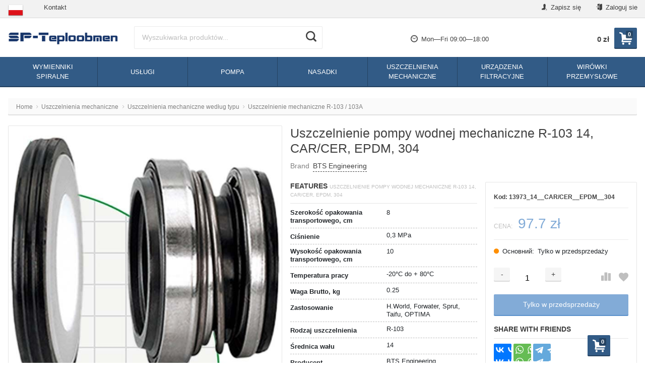

--- FILE ---
content_type: text/html; charset=utf-8
request_url: https://sp-teploobmen.ru/pl/mechanical-seals/torcevye-uplotneniya/r103-103a/ushch-lnyuvach-mekhan-chniy-r-103-14-car-cer-epdm-304/
body_size: 26513
content:
<!DOCTYPE html>
<html lang="pl" itemscope itemtype="https://schema.org/Store" class="font_size_10 font_family_helvetica product">
<head>
  <meta charset="UTF-8">
  <title>
                Uszczelnienie pompy wodnej mechaniczne R-103 14, CAR/CER, EPDM, 304 Kupić w Polsce
            </title>

  <meta name="viewport" content="width=device-width, initial-scale=1, user-scalable=no">
  <meta name="format-detection" content="telephone=no">
  <meta name="Description" content="Uszczelnienie pompy wodnej mechaniczne R-103 14, CAR/CER, EPDM, 304 ✅ Sklep w Polsce ✅ Profesjonalny dobór ✅ Konsultacje inżyniera ⚡ Szybka dostawa ⚡ Rozszerzona gwarancja ☝"/>

      <meta name="Keywords" content="Uszczelnienie pompy wodnej mechaniczne R-103 14, CAR/CER, EPDM, 304, 14, CAR/CER, EPDM, 304, Торцевое уплотнение R-103/103A"/>
  
  
  
          <meta itemprop="image" content="https://sp-teploobmen.ru">
      <meta itemprop="name" content="SP-Teploobmen">
    <meta itemprop="telephone" content="+7 929 510-01-36">
    
          <meta itemprop="priceRange" content="100 - 40000">
      
                <link rel="alternate" type="application/rss+xml" title="SP-Teploobmen" href="https://sp-teploobmen.ru/pl/news/rss/">  
  <link rel="alternate" hreflang="x-default" href="https://sp-teploobmen.ru/mechanical-seals/torcevye-uplotneniya/r103-103a/ushch-lnyuvach-mekhan-chniy-r-103-14-car-cer-epdm-304/"/><link rel="alternate" hreflang="ru" href="https://sp-teploobmen.ru/mechanical-seals/torcevye-uplotneniya/r103-103a/ushch-lnyuvach-mekhan-chniy-r-103-14-car-cer-epdm-304/"/><link rel="alternate" hreflang="en" href="https://sp-teploobmen.ru/eng/mechanical-seals/torcevye-uplotneniya/r103-103a/ushch-lnyuvach-mekhan-chniy-r-103-14-car-cer-epdm-304/"/><link rel="alternate" hreflang="pl" href="https://sp-teploobmen.ru/pl/mechanical-seals/torcevye-uplotneniya/r103-103a/ushch-lnyuvach-mekhan-chniy-r-103-14-car-cer-epdm-304/"/><link rel="alternate" hreflang="de" href="https://sp-teploobmen.ru/de/mechanical-seals/torcevye-uplotneniya/r103-103a/ushch-lnyuvach-mekhan-chniy-r-103-14-car-cer-epdm-304/"/>  
  
      <link rel="canonical" href="https://sp-teploobmen.ru/pl/mechanical-seals/torcevye-uplotneniya/r103-103a/ushch-lnyuvach-mekhan-chniy-r-103-14-car-cer-epdm-304/"/>
  
  
          <link rel="shortcut icon" href="/wa-data/public/site/data/sp-teploobmen.ru/favicon.ico"/>
  
          <link rel="apple-touch-icon" sizes="180x180" href="/wa-data/public/site/data/sp-teploobmen.ru/apple-touch-icon.png">
  
      <meta name="cmsmagazine" content="97341a9680da2e711e8f83e8319b5a35" />
    <script src="//code.jquery.com/jquery-1.12.4.min.js" integrity="sha256-ZosEbRLbNQzLpnKIkEdrPv7lOy9C27hHQ+Xp8a4MxAQ=" crossorigin="anonymous"></script>

      <script src="/wa-content/js/jquery/jquery-migrate-1.2.1.min.js"></script>
  
  
  
  <style>
    img {
      image-rendering: auto;
    }
  </style>

<style>
  .Nav__Link--Root {
         text-transform: uppercase !important;  }
  
  
        .slider-hero .slick-arrow {
    display: none !important;
  }

  @media (min-width: 768px) {
    .slider-hero .slick-arrow {
      display: inline-block !important;
    }
  }

    </style>  

<link rel="stylesheet" href="https://stackpath.bootstrapcdn.com/bootstrap/4.4.1/css/bootstrap.min.css" integrity="sha384-Vkoo8x4CGsO3+Hhxv8T/Q5PaXtkKtu6ug5TOeNV6gBiFeWPGFN9MuhOf23Q9Ifjh" crossorigin="anonymous">

<script>
  var emarket = emarket || new Object();
  emarket.category_list_lower_two_col_breakpoint = '-LowerMobileBreakpoint';
      emarket.product_null_price = true;
  emarket.product_null_price_text = 'Na prośbę';
      emarket.product_code_type = 'default';
      emarket.product_code_text = 'null';
    emarket.added_to_cart_text = 'Added';
  emarket.detail_add_to_cart_after_action = 'default';
</script>

<style>
      .pswp__bg {
    background-color: #fff  !important;
  }

  </style>

<script>
  $(function () {

    
    var products_slider = $('.slider-products-home-alternative');

    products_slider.on('init', function (event, slick, direction) {
      var parent = slick.$slider.parent();
      parent.removeClass('-Loading');
      parent.find('.slider-loading').remove();
      slick.$slides.removeClass('-Category');
    });

    products_slider.slick({
      prevArrow: '<button type="button" class="slick-prev"></button>',
      nextArrow: '<button type="button" class="slick-next"></button>',
      arrows: true,
      dots: false,
      infinite: false,
      slidesToShow: 1,
      slidesToScroll: 1,
      // autoplay: true,
      // draggable: true,
      pauseOnFocus: true,
      pauseOnHover: true,
      autoplaySpeed: 3500,
      mobileFirst: true,
      responsive: [
        {
          breakpoint: 359,
          settings: {
            dots: true,
            arrows: true,
            slidesToShow: 2,
            slidesToScroll: 2
          }
        },
        {
          breakpoint: 549,
          settings: {
            dots: true,
            arrows: true,
            slidesToShow: 3,
            slidesToScroll: 3
          }
        }
                , {
          breakpoint: 767,
          settings: {
            arrows: true,
            dots: true,
            slidesToShow: 4,
            slidesToScroll: 4
          }
        }, {
          breakpoint: 1023,
          settings: {
            arrows: true,
            dots: true,
            slidesToShow: 3,
            slidesToScroll: 3
          }
        }, {
          breakpoint: 1279,
          settings: {
            arrows: true,
            dots: true,
            slidesToShow: 4,
            slidesToScroll: 4
          }
        }
              ]
    });

    var products_slider = $('.slider-products');

    products_slider.on('init', function (event, slick, direction) {
      var parent = slick.$slider.parent();
      parent.removeClass('-Loading');
      parent.find('.slider-loading').remove();
      slick.$slides.removeClass('-Category');
    });

    products_slider.slick({
      prevArrow: '<button type="button" class="slick-prev"></button>',
      nextArrow: '<button type="button" class="slick-next"></button>',
      arrows: true,
      dots: false,
      infinite: false,
      slidesToShow: 1,
      slidesToScroll: 1,
      // autoplay: true,
      // draggable: true,
      pauseOnFocus: true,
      pauseOnHover: true,
      autoplaySpeed: 3500,
      mobileFirst: true,
      responsive: [
        {
          breakpoint: 359,
          settings: {
            dots: true,
            arrows: false,
            slidesToShow: 2,
            slidesToScroll: 2
          }
        },
        {
          breakpoint: 549,
          settings: {
            dots: true,
            arrows: false,
            slidesToShow: 3,
            slidesToScroll: 3
          }
        }
                , {
          breakpoint: 767,
          settings: {
            arrows: false,
            dots: true,
            slidesToShow: 4,
            slidesToScroll: 4
          }
        }
                        , {
          breakpoint: 1170,
          settings: {
            arrows: true,
            dots: true,
            slidesToShow: 5,
            slidesToScroll: 5
          }
        }
              ]
    });

    var products_slider_two_cols = $('.slider-products-two-cols');

    products_slider_two_cols.on('init', function (event, slick, direction) {
      var parent = slick.$slider.parent();
      slick.slickNext();
      slick.$slides.removeClass('-Category');
      setTimeout(function () {
        parent.removeClass('-Loading');
        parent.find('.slider-loading').remove();
      }, 500);
    });

    products_slider_two_cols.slick({
      prevArrow: '<button type="button" class="slick-prev"></button>',
      nextArrow: '<button type="button" class="slick-next"></button>',
      arrows: true,
      dots: false,
      infinite: false,
      slidesToShow: 1,
      slidesToScroll: 1,
      // autoplay: true,
      // draggable: false,
      pauseOnFocus: true,
      pauseOnHover: true,
      autoplaySpeed: 3500,
      mobileFirst: true,
      responsive: [
        {
          breakpoint: 540,
          settings: {
            dots: true,
            arrows: true,
            slidesToShow: 2,
            slidesToScroll: 2
          }
        }, {
          breakpoint: 768,
          settings: {
            dots: true,
            slidesToShow: 3,
            slidesToScroll: 3
          }
        }, {
          breakpoint: 1024,
          settings: {
            dots: true,
            slidesToShow: 4,
            slidesToScroll: 4
          }
        }, {
          breakpoint: 1279,
          settings: {
            centerMode: true,
            centerPadding: '160px',
            dots: false,
            slidesToShow: 1,
            slidesToScroll: 1
          }
        }
      ]
    });

    $('.js-show-full-description').on('click', function (e) {
      e.preventDefault();
      var box = $('.Category__Description');
      box.css('height', 'auto');
      box.removeClass('-Long');
      $(this).parent().css('display', 'none');
    });

    $('.js-show-full-sub').on('click', function (e) {
      e.preventDefault();
      var box = $('.Category__List--All');
      box.css('height', 'auto');
      box.removeClass('-Long');
      $(this).parent().css('display', 'none');
    });
  });
</script>

  <link href="https://sp-teploobmen.ru/wa-data/public/shop/themes/teploobmen_pl/brand_plugin_frontend_nav.css" rel="stylesheet">


      
    <!-- plugin hook: 'frontend_head' -->
    
    <link rel="amphtml" href="https://sp-teploobmen.ru/apps/amp/product/20884/" />
  
  <script src="/wa-content/js/jquery-plugins/jquery.cookie.js"></script>

  <meta property="og:type" content="website" />
<meta property="og:title" content="Uszczelnienie pompy wodnej mechaniczne R-103 14, CAR/CER, EPDM, 304 Kupić w Polsce" />
<meta property="og:image" content="https://sp-teploobmen.ru/wa-data/public/shop/products/84/08/20884/images/136930/136930.750x0.jpg" />
<meta property="og:url" content="https://sp-teploobmen.ru/pl/mechanical-seals/torcevye-uplotneniya/r103-103a/ushch-lnyuvach-mekhan-chniy-r-103-14-car-cer-epdm-304/" />
<meta property="product:price:amount" content="97.72" />
<meta property="product:price:currency" content="PLN" />
<meta property="og:description" content="Uszczelnienie pompy wodnej mechaniczne R-103 14, CAR/CER, EPDM, 304 ✅ Sklep w Polsce ✅ Profesjonalny dobór ✅ Konsultacje inżyniera ⚡ Szybka dostawa ⚡ Rozszerzona gwarancja ☝" />
<!-- Global site tag (gtag.js) - Google Analytics -->
<script async src="https://www.googletagmanager.com/gtag/js?id=UA-184882398-3"></script>
<script>
  window.dataLayer = window.dataLayer || [];
  function gtag(){dataLayer.push(arguments);}
  gtag('js', new Date());

  gtag('config', 'UA-184882398-3');
</script><script type="text/javascript">
(function(i,s,o,g,r,a,m){i['GoogleAnalyticsObject']=r;i[r]=i[r]||function(){
(i[r].q=i[r].q||[]).push(arguments)},i[r].l=1*new Date();a=s.createElement(o),
m=s.getElementsByTagName(o)[0];a.async=1;a.src=g;m.parentNode.insertBefore(a,m)
})(window,document,'script','//www.google-analytics.com/analytics.js','ga');
ga('create', 'UA-184882398-3', 'auto');
ga('send', 'pageview');

</script>

  <link id="mainThemeLink" rel="stylesheet" href="/wa-data/public/site/themes/teploobmen_pl/css/aquasadok.css?v5.0.1.19"/>

      <link rel="stylesheet" href="/wa-data/public/site/themes/teploobmen_pl/custom.css?v5.0.1.19"/>
    <link rel="stylesheet" href="/wa-data/public/site/themes/teploobmen_pl/css/simple-lightbox.min.css"/>
  
  

  
</head>
<body id="themeOverride" class="font_size_10 font_family_helvetica">
  <!-- Google Tag Manager (noscript) -->
<noscript><ifr ame src="https://www.googletagmanager.com/ns.html?id=GTM-PQXVMVC"
  height="0" width="0" style="display:none;visibility:hidden"></iframe></noscript>
  <!-- End Google Tag Manager (noscript) -->
  
  

  <div class="Body">
    <div class="Body__Header">
              <!-- plugin hook: 'frontend_header' -->
        
              
      
              <div class="StickyHeader">
	<div class="StickyHeader__Box">
		<div class="StickyHeader__Logo">
			<a class="StickyHeader__Link--Logo" href="/pl/">
																									<img class="StickyHeader__Img"
					     width="425"
							 					     src="/wa-data/public/site/themes/teploobmen_pl/img/settings/logo/logo-sticky.png?v5.0.1.19"
					     title="SP-Teploobmen"
					     alt="SP-Teploobmen">
							</a>
		</div>
									<div class="StickyHeader__Search">
											<form class="Search__Form -Alternative"  action="/pl/search/" data-js="shop-search-form">
  <div class="Search__Box -Alternative search">
        <input class="Search__Input--Query -Alternative  "
      type="text"
      name="query"
      data-js="shop-search-input"
      autocomplete="off"
            placeholder="Wyszukiwarka produktów...">
    <input type="hidden" name="sort" value="price">
    <input type="hidden" name="order" value="asc">
    <button class="Search__Submit -Alternative " data-js="shop-search-button" title="Search">
              <i class="icon-search2"></i>
          </button>
  </div>
</form>									</div>
						<div class="StickyHeader__Actions">
				<div class="Header__Title--Cart">
					<span class="Header__Text--Total js-cart-total">0 zł</span>
				</div>
				<a class="Header__Link--Cart -Sticky" data-metrics-link-cart-sticky href="/pl/order/" title="Kosz" style="margin-right: 0;" >
					<span class="Header__Text--ItemsInCart js-cart-items">0</span>
					<i class="Header__Icon--Cart icon-cart3"></i>
				</a>
							</div>
			</div>
</div>      
      
      
  <script>
    $(function() {
      $('.js-header-banner-close').on('click', function (e) {
        e.preventDefault();
        $('.js-header-banner').fadeOut();
        Cookies.set('header_banner_state', 'hide');
      });
    });
  </script>


      
      <div class="Header-links  -With-Border  "><div class="Header-links__Box -Medium"><div class="Row"><div class="Header-links__Info"><div class="Nav--Inline Nav--Inline-Custom"><div class="Nav__Box--MyLang"><a class="Nav__Link--Slide" style="font-weight: bold" href="#"><img src="/wa-apps/mylang/img/country/pol.png" alt="pol"></a><div class="drop_local"><a class="Nav__Link--Slide"  href="https://sp-teploobmen.ru/de/mechanical-seals/torcevye-uplotneniya/r103-103a/ushch-lnyuvach-mekhan-chniy-r-103-14-car-cer-epdm-304/"><img src="/wa-apps/mylang/img/country/deu.png" alt="deu"></a><a class="Nav__Link--Slide"  href="https://sp-teploobmen.ru/eng/mechanical-seals/torcevye-uplotneniya/r103-103a/ushch-lnyuvach-mekhan-chniy-r-103-14-car-cer-epdm-304/"><img src="/wa-apps/mylang/img/country/usa.png" alt="usa"></a><a class="Nav__Link--Slide"  href="https://sp-teploobmen.ru/mechanical-seals/torcevye-uplotneniya/r103-103a/ushch-lnyuvach-mekhan-chniy-r-103-14-car-cer-epdm-304/"><img src="/wa-apps/mylang/img/country/rus.png" alt="rus"></a></div></div><script>$( document ).ready(function() {$('.Nav__Box--MyLang > a.Nav__Link--Slide').click(function(event){event.preventDefault();return false;});});</script>                        <li class="Nav__Item--Inline">
            <a class="Nav__Link--Slide" href="/pl/contacts/">
                Kontakt
            </a>
        </li>
    </div></div><div class="Header-links__Login"><ul class="Nav--Inline"><li class="Nav__Item--Inline Nav__Item--Currency" id="compare-leash"><a class="Nav__Link--Slide Nav__Link--Compare" style="display:none;" href="/pl/compare/"><i class="Nav__Icon icon-compare"></i><strong>0</strong></a></li><li class="Nav__Item--Inline Nav__Item--Currency favorites-leash"  style="display: none;" ><a class="Nav__Link--Slide Nav__Link--Favorites" href="/pl/search/?collection=favorites"><i class="Nav__Icon icon-favorite-heart-button"></i><strong class="js-counter-favorites">0</strong></a></li><li class="Nav__Item--Inline"><a class="Nav__Link--Slide" href="/pl/signup/" title="Zapisz się"><i class="Nav__Icon icon-add-user-to-social-network" ></i> Zapisz się</a></li><li class="Nav__Item--Inline"><a class="Nav__Link--Slide" href="/pl/login/" title="Zaloguj sie"><i class="Nav__Icon icon-login" ></i> Zaloguj sie</a></li></ul></div></div></div></div>
      
      <header class="Header   -Primary -Header-Search">
  <div class="Header__Box -Medium">
    <div class="Header__Branding  ">
      <a class="Header__Link--Logo -HasMobile" href="/pl/">
                                                  <img class="Header__Img--Branding -Desktop"
               src="/wa-data/public/site/themes/teploobmen_pl/img/settings/logo/logo.png?v5.0.1.19"
               width="425"
                             title="SP-Teploobmen"
               alt="SP-Teploobmen">
                                                            <img class="Header__Img--Branding -Mobile"
                 src="/wa-data/public/site/themes/teploobmen_pl/img/settings/logo/logo-mobile.png?v5.0.1.19"
                 width="50"
                                  title="SP-Teploobmen"
                 alt="SP-Teploobmen">
                        </a>
    </div>
          <div class="Header__Search   ">
                              <form class="Search__Form -Alternative"  action="/pl/search/" data-js="shop-search-form">
  <div class="Search__Box -Alternative search">
        <input class="Search__Input--Query -Alternative  "
      type="text"
      name="query"
      data-js="shop-search-input"
      autocomplete="off"
            placeholder="Wyszukiwarka produktów...">
    <input type="hidden" name="sort" value="price">
    <input type="hidden" name="order" value="asc">
    <button class="Search__Submit -Alternative " data-js="shop-search-button" title="Search">
              <i class="icon-search2"></i>
          </button>
  </div>
</form>                                </div>
      <div class="Header__Shop    ">
                  <div class="Header__Left--Shop  -Reduced-Cart ">
            <div class="Header__Box--Contacts -Primary">
                          
                                                                                <div class="Header__WorkHours">
                    <span class="Header__Text--WorkHours">
                      <i class="Header__Icon--Clock icon-wall-clock"></i>
                      Mon—Fri 09:00—18:00                    </span>
                  </div>
                                                    </div>
          </div>
                <div class="Header__Right--Shop  -Reduced-Cart ">
          <div class="Header__Box--Cart">
                                    <a class="Header__Link--Cart js-header-cart-button" data-metrics-link-cart-header href="/pl/order/" title="Kosz">
              <span class="Header__Text--ItemsInCart js-cart-items">0</span>
              <i class="Header__Icon--Cart icon-cart3"></i>
            </a>
                        <div class="Header__Box--Order  ">
              <div class="Header__Block--Checkout ">
                <div class="Header__Title--Cart" style="position: relative; top: 1.5rem">
                  <span class="Header__Text--Total js-cart-total">0 zł</span>
                </div>
                              </div>
                          </div>
          </div>
        </div>
      </div>
      <div class="cityselect__mobile_wrapper">
              </div>
      </div>
  <div class="Header--Contacts -Header-Bottom-Mobile -Has-Messengers"><div class="Header__Box"><div class="Header__Col--Phone "></div><div class="Header__Col--Messengers -Full"><!--noindex-->
    <a rel="nofollow" class="Header__Link--Messenger -Telegram   "
     href="https://t.me/SpTeploobmen_bot"
     title="Открыть Telegram чат">
    <i class="Header__Icon--Telegram icon-telegram"></i>
          <span class="Header__Text--Messenger">
        telegram      </span>
      </a>
      <a rel="nofollow" class="Header__Link--Messenger -Viber   "
     href="viber://pa?chatURI=spteploobmen"
     title="Открыть Viber чат">
    <i class="Header__Icon--Viber icon-viber"></i>
          <span class="Header__Text--Messenger">
        viber      </span>
      </a>
  <!--/noindex--></div></div></div></header>
              
                              <div class="Search__Box--Mobile  -HasPromos">
			<form class="Search__Form -Alternative"  action="/pl/search/" data-js="shop-search-form">
  <div class="Search__Box -Alternative search">
        <input class="Search__Input--Query -Alternative  "
      type="text"
      name="query"
      data-js="shop-search-input"
      autocomplete="off"
            placeholder="Wyszukiwarka produktów...">
    <input type="hidden" name="sort" value="price">
    <input type="hidden" name="order" value="asc">
    <button class="Search__Submit -Alternative " data-js="shop-search-button" title="Search">
              <i class="icon-search2"></i>
          </button>
  </div>
</form>	  </div>                  
        
                                                
        

        
                              

      <nav class="Nav__Primary  ">
  
	<div class="Nav__Box--Site">
		<ul class="Nav--Site ">
															<li class="Nav__Item--Root ">
					<a class="Nav__Link--Root" href="/pl/spiralnyye_teploobmenniki/">
												<span class="Nav__Text--Root">Wymienniki spiralne</span>
					</a>
											<div class="Nav__Megamenu " >
							<ul class="Nav__Sub Nav__Level--2">
																																			<li class="Nav__Item--Sub Nav__Item--Level-2  doubletap"
									    data-next=".Nav__Block--0">
										<a class="Nav__Link--Sub Nav__Link--Level-2" href="/pl/spiralnyye_teploobmenniki/quest_list/">
											Kwestionariusz doboru wymiennika
										</a>
									</li>
																																			<li class="Nav__Item--Sub Nav__Item--Level-2  doubletap"
									    data-next=".Nav__Block--1">
										<a class="Nav__Link--Sub Nav__Link--Level-2" href="/pl/spiralnyye_teploobmenniki/proektirovanie-tehnologicheskih-ciklov-s-ispolzovaniem-spiralnyh-teploobmennikov/">
											Projektowanie cykli technologicznych wykorzystaniem spiralnych wymienników ciepła
										</a>
									</li>
																																			<li class="Nav__Item--Sub Nav__Item--Level-2  doubletap"
									    data-next=".Nav__Block--2">
										<a class="Nav__Link--Sub Nav__Link--Level-2" href="/pl/spiralnyye_teploobmenniki/size_heat_exchangers/">
											Rozmiary wymiennikòw ciepła
										</a>
									</li>
																																			<li class="Nav__Item--Sub Nav__Item--Level-2  doubletap"
									    data-next=".Nav__Block--3">
										<a class="Nav__Link--Sub Nav__Link--Level-2" href="/pl/spiralnyye_teploobmenniki/spiralnyy-teploobmennik-dlya-ohlazhdeniya-masla-posle-presovaniya/">
											Spiralny wymiennik ciepła do chłodzenia oleju po prasowaniu
										</a>
									</li>
																																			<li class="Nav__Item--Sub Nav__Item--Level-2  doubletap"
									    data-next=".Nav__Block--4">
										<a class="Nav__Link--Sub Nav__Link--Level-2" href="/pl/spiralnyye_teploobmenniki/sxemu/">
											Schematy zastosowania spiralnego wymiennika ciepła
										</a>
									</li>
																																			<li class="Nav__Item--Sub Nav__Item--Level-2  doubletap"
									    data-next=".Nav__Block--5">
										<a class="Nav__Link--Sub Nav__Link--Level-2" href="/pl/spiralnyye_teploobmenniki/type/">
											Typy spiralnych wymienników ciepła
										</a>
									</li>
																																			<li class="Nav__Item--Sub Nav__Item--Level-2  doubletap"
									    data-next=".Nav__Block--6">
										<a class="Nav__Link--Sub Nav__Link--Level-2" href="/pl/spiralnyye_teploobmenniki/foto/">
											Zdjęcia spiralnych wymienników ciepła
										</a>
									</li>
															</ul>
																																																																																																																																																																														</div>
									</li>
															<li class="Nav__Item--Root ">
					<a class="Nav__Link--Root" href="/pl/services/">
												<span class="Nav__Text--Root">Usługi</span>
					</a>
											<div class="Nav__Megamenu " >
							<ul class="Nav__Sub Nav__Level--2">
																																			<li class="Nav__Item--Sub Nav__Item--Level-2  doubletap"
									    data-next=".Nav__Block--0">
										<a class="Nav__Link--Sub Nav__Link--Level-2" href="/pl/services/automation/">
											Automatyka
										</a>
									</li>
																																			<li class="Nav__Item--Sub Nav__Item--Level-2  -Has-Children doubletap"
									    data-next=".Nav__Block--1">
										<a class="Nav__Link--Sub Nav__Link--Level-2" href="/pl/services/bioethanol_distilleries/">
											Bioetanole, gorzelnie
										</a>
									</li>
																																			<li class="Nav__Item--Sub Nav__Item--Level-2  doubletap"
									    data-next=".Nav__Block--2">
										<a class="Nav__Link--Sub Nav__Link--Level-2" href="/pl/services/ddgs/">
											Recykling DDGS
										</a>
									</li>
																																			<li class="Nav__Item--Sub Nav__Item--Level-2  doubletap"
									    data-next=".Nav__Block--3">
										<a class="Nav__Link--Sub Nav__Link--Level-2" href="/pl/services/equipment/">
											Dostawa sprzętu i kompletacja
										</a>
									</li>
																																			<li class="Nav__Item--Sub Nav__Item--Level-2  doubletap"
									    data-next=".Nav__Block--4">
										<a class="Nav__Link--Sub Nav__Link--Level-2" href="/pl/services/proekt/">
											Projektowanie
										</a>
									</li>
																																			<li class="Nav__Item--Sub Nav__Item--Level-2  doubletap"
									    data-next=".Nav__Block--5">
										<a class="Nav__Link--Sub Nav__Link--Level-2" href="/pl/services/start_adjustment/">
											Prace rozruchowo-regulacyjne
										</a>
									</li>
																																			<li class="Nav__Item--Sub Nav__Item--Level-2  -Has-Children doubletap"
									    data-next=".Nav__Block--6">
										<a class="Nav__Link--Sub Nav__Link--Level-2" href="/pl/services/technical/">
											Opracowywanie rozwiązań technicznych
										</a>
									</li>
															</ul>
																																																							<div class="Nav__Sub Nav__Level--3 Nav__Block--1" data-prev=".Nav__Block--1">
																					<ul class="Nav__Sub Nav__Level--All">
																									<li class="Nav__Item--Sub Nav__Item--Level-3">
														<a class="Nav__Link--Sub Nav__Link--Level-3" href="/pl/services/bioethanol_distilleries/production-automation/">
																															Automatyzacja gorzelni
																													</a>
													</li>
																									<li class="Nav__Item--Sub Nav__Item--Level-3">
														<a class="Nav__Link--Sub Nav__Link--Level-3" href="/pl/services/bioethanol_distilleries/decanter-centrifuges/">
																															Wirówki dekanteryjne, separatorowe
																													</a>
													</li>
																									<li class="Nav__Item--Sub Nav__Item--Level-3">
														<a class="Nav__Link--Sub Nav__Link--Level-3" href="/pl/services/bioethanol_distilleries/recycling/">
																															Kompleksowe przetwarzanie surowców
																													</a>
													</li>
																									<li class="Nav__Item--Sub Nav__Item--Level-3">
														<a class="Nav__Link--Sub Nav__Link--Level-3" href="/pl/services/bioethanol_distilleries/design/">
																															Projektowanie gorzelni
																													</a>
													</li>
																									<li class="Nav__Item--Sub Nav__Item--Level-3">
														<a class="Nav__Link--Sub Nav__Link--Level-3" href="/pl/services/bioethanol_distilleries/regeneration/">
																															Regeneracja rozpuszczalników
																													</a>
													</li>
																									<li class="Nav__Item--Sub Nav__Item--Level-3">
														<a class="Nav__Link--Sub Nav__Link--Level-3" href="/pl/services/bioethanol_distilleries/recovery_cycles/">
																															Cykle rekuperacyjne jednostki destylacyjni
																													</a>
													</li>
																									<li class="Nav__Item--Sub Nav__Item--Level-3">
														<a class="Nav__Link--Sub Nav__Link--Level-3" href="/pl/services/bioethanol_distilleries/construction/">
																															Budowa gorzelni
																													</a>
													</li>
																									<li class="Nav__Item--Sub Nav__Item--Level-3">
														<a class="Nav__Link--Sub Nav__Link--Level-3" href="/pl/services/bioethanol_distilleries/separators/">
																															Instalacje ultrafiltracyjne
																													</a>
													</li>
																							</ul>
																			</div>
																																																																																																																																				<div class="Nav__Sub Nav__Level--3 Nav__Block--6" data-prev=".Nav__Block--6">
																					<ul class="Nav__Sub Nav__Level--All">
																									<li class="Nav__Item--Sub Nav__Item--Level-3">
														<a class="Nav__Link--Sub Nav__Link--Level-3" href="/pl/services/technical/use-regenerative-cycles-indoor-heating-column/">
																															Zastosowanie cykli rekuperacyjnych do zamkniętego ogrzewania kolumny zacieru
																													</a>
													</li>
																							</ul>
																			</div>
																					</div>
									</li>
															<li class="Nav__Item--Root ">
					<a class="Nav__Link--Root" href="/pl/pump/">
												<span class="Nav__Text--Root">Pompa</span>
					</a>
											<div class="Nav__Megamenu " >
							<ul class="Nav__Sub Nav__Level--2">
																																			<li class="Nav__Item--Sub Nav__Item--Level-2  doubletap"
									    data-next=".Nav__Block--0">
										<a class="Nav__Link--Sub Nav__Link--Level-2" href="/pl/pump/bitumnye-nasosy/">
											Pompy do bitumu
										</a>
									</li>
																																			<li class="Nav__Item--Sub Nav__Item--Level-2  -Has-Children doubletap"
									    data-next=".Nav__Block--1">
										<a class="Nav__Link--Sub Nav__Link--Level-2" href="/pl/pump/dosing-systems/">
											Sprzęt dozujący
										</a>
									</li>
																																			<li class="Nav__Item--Sub Nav__Item--Level-2  doubletap"
									    data-next=".Nav__Block--2">
										<a class="Nav__Link--Sub Nav__Link--Level-2" href="/pl/pump/drainage-and-fecal-submersible-pumps/">
											Pompy zatapialne drenażowo-kałowe
										</a>
									</li>
																																			<li class="Nav__Item--Sub Nav__Item--Level-2  doubletap"
									    data-next=".Nav__Block--3">
										<a class="Nav__Link--Sub Nav__Link--Level-2" href="/pl/pump/miksery-meshalki/">
											Miksery, mieszadła
										</a>
									</li>
																																			<li class="Nav__Item--Sub Nav__Item--Level-2  -Has-Children doubletap"
									    data-next=".Nav__Block--4">
										<a class="Nav__Link--Sub Nav__Link--Level-2" href="/pl/pump/alphadynamic-pumps/">
											Pompy ALFADYNAMICZNE
										</a>
									</li>
																																			<li class="Nav__Item--Sub Nav__Item--Level-2  -Has-Children doubletap"
									    data-next=".Nav__Block--5">
										<a class="Nav__Link--Sub Nav__Link--Level-2" href="/pl/pump/pump_debem/">
											Pompy DEBEM
										</a>
									</li>
																																			<li class="Nav__Item--Sub Nav__Item--Level-2  doubletap"
									    data-next=".Nav__Block--6">
										<a class="Nav__Link--Sub Nav__Link--Level-2" href="/pl/pump/ex-atex-pumps/">
											Pompy Ex ATEX
										</a>
									</li>
																																			<li class="Nav__Item--Sub Nav__Item--Level-2  doubletap"
									    data-next=".Nav__Block--7">
										<a class="Nav__Link--Sub Nav__Link--Level-2" href="/pl/pump/nasosy-vala-otbora-moshchnosti-vom-dlya-traktora/">
											Pompy odbioru mocy (WOM) do ciągnika
										</a>
									</li>
																																			<li class="Nav__Item--Sub Nav__Item--Level-2  -Has-Children doubletap"
									    data-next=".Nav__Block--8">
										<a class="Nav__Link--Sub Nav__Link--Level-2" href="/pl/pump/nasosy-dlya-kas/">
											Pompy do mocznikowe amoniakalnie mieszanek
										</a>
									</li>
																																			<li class="Nav__Item--Sub Nav__Item--Level-2  -Has-Children doubletap"
									    data-next=".Nav__Block--9">
										<a class="Nav__Link--Sub Nav__Link--Level-2" href="/pl/pump/kns/">
											Pompy do SPS
										</a>
									</li>
																																			<li class="Nav__Item--Sub Nav__Item--Level-2  -Has-Children doubletap"
									    data-next=".Nav__Block--10">
										<a class="Nav__Link--Sub Nav__Link--Level-2" href="/pl/pump/spirt/">
											Pompki do alkoholu
										</a>
									</li>
																																			<li class="Nav__Item--Sub Nav__Item--Level-2  doubletap"
									    data-next=".Nav__Block--11">
										<a class="Nav__Link--Sub Nav__Link--Level-2" href="/pl/pump/nasosy-dlya-termomasla/">
											Pompy oleju termalnego
										</a>
									</li>
																																			<li class="Nav__Item--Sub Nav__Item--Level-2  -Has-Children doubletap"
									    data-next=".Nav__Block--12">
										<a class="Nav__Link--Sub Nav__Link--Level-2" href="/pl/pump/primery-primeneniya-promyshlennyh-nasosov/">
											Przykłady zastosowań pomp przemysłowych
										</a>
									</li>
																																			<li class="Nav__Item--Sub Nav__Item--Level-2  -Has-Children doubletap"
									    data-next=".Nav__Block--13">
										<a class="Nav__Link--Sub Nav__Link--Level-2" href="/pl/pump/radial-piston-pumps/">
											Pompy tłokowe promieniowe
										</a>
									</li>
																																			<li class="Nav__Item--Sub Nav__Item--Level-2  doubletap"
									    data-next=".Nav__Block--14">
										<a class="Nav__Link--Sub Nav__Link--Level-2" href="/pl/pump/ferroni-roller-pumps/">
											Pompy rolkowe Ferroni
										</a>
									</li>
															</ul>
																																																							<div class="Nav__Sub Nav__Level--3 Nav__Block--1" data-prev=".Nav__Block--1">
																					<ul class="Nav__Sub Nav__Level--All">
																									<li class="Nav__Item--Sub Nav__Item--Level-3">
														<a class="Nav__Link--Sub Nav__Link--Level-3" href="/pl/pump/dosing-systems/datchiki-i-elektrody/">
																															Czujniki i elektrody
																													</a>
													</li>
																									<li class="Nav__Item--Sub Nav__Item--Level-3">
														<a class="Nav__Link--Sub Nav__Link--Level-3" href="/pl/pump/dosing-systems/derzhateli-datchikov/">
																															Uchwyty czujników
																													</a>
													</li>
																									<li class="Nav__Item--Sub Nav__Item--Level-3">
														<a class="Nav__Link--Sub Nav__Link--Level-3" href="/pl/pump/dosing-systems/impulsnye-rashodomery/">
																															Przepływomierze impulsowe
																													</a>
													</li>
																									<li class="Nav__Item--Sub Nav__Item--Level-3">
														<a class="Nav__Link--Sub Nav__Link--Level-3" href="/pl/pump/dosing-systems/kontrollery-analizatory-zhidkosti/">
																															Kontrolery (analizatory cieczy)
																													</a>
													</li>
																									<li class="Nav__Item--Sub Nav__Item--Level-3">
														<a class="Nav__Link--Sub Nav__Link--Level-3" href="/pl/pump/dosing-systems/membrannye-motornye-nasosy/">
																															Pompy membranowe
																													</a>
													</li>
																									<li class="Nav__Item--Sub Nav__Item--Level-3">
														<a class="Nav__Link--Sub Nav__Link--Level-3" href="/pl/pump/dosing-systems/miksery-meshalki-ruchnye-miksery/">
																															Miksery, mieszadła, Miksery ręczne
																													</a>
													</li>
																									<li class="Nav__Item--Sub Nav__Item--Level-3">
														<a class="Nav__Link--Sub Nav__Link--Level-3" href="/pl/pump/dosing-systems/nasosy-dozatory/">
																															Pompy dozujące
																													</a>
													</li>
																									<li class="Nav__Item--Sub Nav__Item--Level-3">
														<a class="Nav__Link--Sub Nav__Link--Level-3" href="/pl/pump/dosing-systems/peristalticheskie-shlangovye-nasosy/">
																															Pompy perystaltyczne (wężowe)
																													</a>
													</li>
																									<li class="Nav__Item--Sub Nav__Item--Level-3">
														<a class="Nav__Link--Sub Nav__Link--Level-3" href="/pl/pump/dosing-systems/plunzhernye-nasosy/">
																															Pompy tłokowe
																													</a>
													</li>
																									<li class="Nav__Item--Sub Nav__Item--Level-3">
														<a class="Nav__Link--Sub Nav__Link--Level-3" href="/pl/pump/dosing-systems/applications/">
																															Podanie
																													</a>
													</li>
																									<li class="Nav__Item--Sub Nav__Item--Level-3">
														<a class="Nav__Link--Sub Nav__Link--Level-3" href="/pl/pump/dosing-systems/rezervuary-emkosti-zashchitnye-poddony-supporta-plastiny/">
																															Zbiorniki, zbiorniki, tace ochronne, zaciski (talerze)
																													</a>
													</li>
																									<li class="Nav__Item--Sub Nav__Item--Level-3">
														<a class="Nav__Link--Sub Nav__Link--Level-3" href="/pl/pump/dosing-systems/sistemy-dozirovaniya-dlya-klininga-i-gigieny/">
																															Systemy dozowania do czyszczenia i higieny
																													</a>
													</li>
																									<li class="Nav__Item--Sub Nav__Item--Level-3">
														<a class="Nav__Link--Sub Nav__Link--Level-3" href="/pl/pump/dosing-systems/sistemy-dozirovaniya-i-kontrolya/">
																															Systemy dozowania i kontroli
																													</a>
													</li>
																							</ul>
																			</div>
																																																																																						<div class="Nav__Sub Nav__Level--3 Nav__Block--4" data-prev=".Nav__Block--4">
																					<ul class="Nav__Sub Nav__Level--All">
																									<li class="Nav__Item--Sub Nav__Item--Level-3">
														<a class="Nav__Link--Sub Nav__Link--Level-3" href="/pl/pump/alphadynamic-pumps/ad-impeller-pumps/">
																															AD импеллерные насосы
																													</a>
													</li>
																									<li class="Nav__Item--Sub Nav__Item--Level-3">
														<a class="Nav__Link--Sub Nav__Link--Level-3" href="/pl/pump/alphadynamic-pumps/adh-horizontal-centrifugal-pumps/">
																															ADH Poziome pompy odśrodkowe
																													</a>
													</li>
																									<li class="Nav__Item--Sub Nav__Item--Level-3">
														<a class="Nav__Link--Sub Nav__Link--Level-3" href="/pl/pump/alphadynamic-pumps/adm-pumps-with-magnetic-drive/">
																															ADM pompy ze sprzęgłem magnetycznym
																													</a>
													</li>
																									<li class="Nav__Item--Sub Nav__Item--Level-3">
														<a class="Nav__Link--Sub Nav__Link--Level-3" href="/pl/pump/alphadynamic-pumps/adv-vertical-centrifugal-pumps/">
																															ADV Pionowe pompy odśrodkowe
																													</a>
													</li>
																									<li class="Nav__Item--Sub Nav__Item--Level-3">
														<a class="Nav__Link--Sub Nav__Link--Level-3" href="/pl/pump/alphadynamic-pumps/ruby-fda-air-operated-diaphragm-pumps/">
																															RUBY FDA пневматические мембранные насосы
																													</a>
													</li>
																									<li class="Nav__Item--Sub Nav__Item--Level-3">
														<a class="Nav__Link--Sub Nav__Link--Level-3" href="/pl/pump/alphadynamic-pumps/rub-pneumatic-diaphragm-pumps/">
																															RUBY пневматические мембранные насосы
																													</a>
													</li>
																							</ul>
																			</div>
																																								<div class="Nav__Sub Nav__Level--3 Nav__Block--5" data-prev=".Nav__Block--5">
																					<ul class="Nav__Sub Nav__Level--All">
																									<li class="Nav__Item--Sub Nav__Item--Level-3">
														<a class="Nav__Link--Sub Nav__Link--Level-3" href="/pl/pump/pump_debem/accessories/">
																															Akcesoria do pomp
																													</a>
													</li>
																									<li class="Nav__Item--Sub Nav__Item--Level-3">
														<a class="Nav__Link--Sub Nav__Link--Level-3" href="/pl/pump/pump_debem/bochkovye_nasosy/">
																															Pompy beczkowe - TR
																													</a>
													</li>
																									<li class="Nav__Item--Sub Nav__Item--Level-3">
														<a class="Nav__Link--Sub Nav__Link--Level-3" href="/pl/pump/pump_debem/vertikalnye_nasosy/">
																															Pompy pionowe półzanurzalne - IM
																													</a>
													</li>
																									<li class="Nav__Item--Sub Nav__Item--Level-3">
														<a class="Nav__Link--Sub Nav__Link--Level-3" href="/pl/pump/pump_debem/centrobezhnye_nasosy/">
																															Poziome pompy odśrodkowe - MB
																													</a>
													</li>
																									<li class="Nav__Item--Sub Nav__Item--Level-3">
														<a class="Nav__Link--Sub Nav__Link--Level-3" href="/pl/pump/pump_debem/fullflow/">
																															Pompy z podwójną membraną - FULLFLOW
																													</a>
													</li>
																									<li class="Nav__Item--Sub Nav__Item--Level-3">
														<a class="Nav__Link--Sub Nav__Link--Level-3" href="/pl/pump/pump_debem/dempfer/">
																															Amortyzatory pulsacji - EQUAFLUX
																													</a>
													</li>
																									<li class="Nav__Item--Sub Nav__Item--Level-3">
														<a class="Nav__Link--Sub Nav__Link--Level-3" href="/pl/pump/pump_debem/spare_parts/">
																															Części zamienne
																													</a>
													</li>
																									<li class="Nav__Item--Sub Nav__Item--Level-3">
														<a class="Nav__Link--Sub Nav__Link--Level-3" href="/pl/pump/pump_debem/compressor/">
																															Kompresor powietrza
																													</a>
													</li>
																									<li class="Nav__Item--Sub Nav__Item--Level-3">
														<a class="Nav__Link--Sub Nav__Link--Level-3" href="/pl/pump/pump_debem/membrannue_nasosu/">
																															Pneumatyczne pompy membranowe DEBEM
																													</a>
													</li>
																									<li class="Nav__Item--Sub Nav__Item--Level-3">
														<a class="Nav__Link--Sub Nav__Link--Level-3" href="/pl/pump/pump_debem/agitators/">
																															Mieszadła i miksery
																													</a>
													</li>
																									<li class="Nav__Item--Sub Nav__Item--Level-3">
														<a class="Nav__Link--Sub Nav__Link--Level-3" href="/pl/pump/pump_debem/nasosy_s_magnitnoj_muftoj/">
																															Pompy z napędem magnetycznym - DM
																													</a>
													</li>
																									<li class="Nav__Item--Sub Nav__Item--Level-3">
														<a class="Nav__Link--Sub Nav__Link--Level-3" href="/pl/pump/pump_debem/peristalticheskie_nasosy/">
																															Pompy perystaltyczne - MP
																													</a>
													</li>
																									<li class="Nav__Item--Sub Nav__Item--Level-3">
														<a class="Nav__Link--Sub Nav__Link--Level-3" href="/pl/pump/pump_debem/piwevye_nasosy/">
																															Pompy higieniczne do żywności FDA - FOODBOXER
																													</a>
													</li>
																									<li class="Nav__Item--Sub Nav__Item--Level-3">
														<a class="Nav__Link--Sub Nav__Link--Level-3" href="/pl/pump/pump_debem/pnevmaticheskie_nasosy/">
																															Pompy pneumatyczne - CUBIC
																													</a>
													</li>
																									<li class="Nav__Item--Sub Nav__Item--Level-3">
														<a class="Nav__Link--Sub Nav__Link--Level-3" href="/pl/pump/pump_debem/pharmaceutical_pumps/">
																															Farmaceutyczne pompy sanitarne 3A - SANIBOXER
																													</a>
													</li>
																									<li class="Nav__Item--Sub Nav__Item--Level-3">
														<a class="Nav__Link--Sub Nav__Link--Level-3" href="/pl/pump/pump_debem/km/">
																															Pompy odśrodkowe z napędem magnetycznym - KM
																													</a>
													</li>
																							</ul>
																			</div>
																																																																																						<div class="Nav__Sub Nav__Level--3 Nav__Block--8" data-prev=".Nav__Block--8">
																					<ul class="Nav__Sub Nav__Level--All">
																									<li class="Nav__Item--Sub Nav__Item--Level-3">
														<a class="Nav__Link--Sub Nav__Link--Level-3" href="/pl/pump/nasosy-dlya-kas/agro/">
																															Pompy do KAS AGRO 150
																													</a>
													</li>
																									<li class="Nav__Item--Sub Nav__Item--Level-3">
														<a class="Nav__Link--Sub Nav__Link--Level-3" href="/pl/pump/nasosy-dlya-kas/dwo/">
																															Pompy do roztworu mocznika i azotanu amonu DWO
																													</a>
													</li>
																									<li class="Nav__Item--Sub Nav__Item--Level-3">
														<a class="Nav__Link--Sub Nav__Link--Level-3" href="/pl/pump/nasosy-dlya-kas/gtp/">
																															Pompy do UAN GTP
																													</a>
													</li>
																									<li class="Nav__Item--Sub Nav__Item--Level-3">
														<a class="Nav__Link--Sub Nav__Link--Level-3" href="/pl/pump/nasosy-dlya-kas/sm/">
																															Pompy do KAS SM
																													</a>
													</li>
																									<li class="Nav__Item--Sub Nav__Item--Level-3">
														<a class="Nav__Link--Sub Nav__Link--Level-3" href="/pl/pump/nasosy-dlya-kas/3M/">
																															Pompy do roztworu mocznika i azotanu amonu 
																													</a>
													</li>
																							</ul>
																			</div>
																																								<div class="Nav__Sub Nav__Level--3 Nav__Block--9" data-prev=".Nav__Block--9">
																					<ul class="Nav__Sub Nav__Level--All">
																									<li class="Nav__Item--Sub Nav__Item--Level-3">
														<a class="Nav__Link--Sub Nav__Link--Level-3" href="/pl/pump/kns/wq/">
																															WQ
																													</a>
													</li>
																									<li class="Nav__Item--Sub Nav__Item--Level-3">
														<a class="Nav__Link--Sub Nav__Link--Level-3" href="/pl/pump/kns/wqk/">
																															WQK
																													</a>
													</li>
																							</ul>
																			</div>
																																								<div class="Nav__Sub Nav__Level--3 Nav__Block--10" data-prev=".Nav__Block--10">
																					<ul class="Nav__Sub Nav__Level--All">
																									<li class="Nav__Item--Sub Nav__Item--Level-3">
														<a class="Nav__Link--Sub Nav__Link--Level-3" href="/pl/pump/spirt/mnogostupenchatyy-nasos-serii-cdlf-vzyrvozashchishchennyy/">
																															Pompa wielostopniowa serii CDLF (przeciwwybuchowy)
																													</a>
													</li>
																									<li class="Nav__Item--Sub Nav__Item--Level-3">
														<a class="Nav__Link--Sub Nav__Link--Level-3" href="/pl/pump/spirt/nasosy-s-suhim-rotorom-iz-nerzhaveyushchey-stali-ihg-vzyrvozashchishchennyy/">
																															Pompy z suchym wirnikiem ze stali nierdzewnej IHG Ex (przeciwwybuchowy)
																													</a>
													</li>
																							</ul>
																			</div>
																																																															<div class="Nav__Sub Nav__Level--3 Nav__Block--12" data-prev=".Nav__Block--12">
																					<ul class="Nav__Sub Nav__Level--All">
																									<li class="Nav__Item--Sub Nav__Item--Level-3">
														<a class="Nav__Link--Sub Nav__Link--Level-3" href="/pl/pump/primery-primeneniya-promyshlennyh-nasosov/komunalnye/">
																															Wspólny
																													</a>
													</li>
																									<li class="Nav__Item--Sub Nav__Item--Level-3">
														<a class="Nav__Link--Sub Nav__Link--Level-3" href="/pl/pump/primery-primeneniya-promyshlennyh-nasosov/nasos-sushki-drevesiny/">
																															Pompa do suszenia drewna
																													</a>
													</li>
																									<li class="Nav__Item--Sub Nav__Item--Level-3">
														<a class="Nav__Link--Sub Nav__Link--Level-3" href="/pl/pump/primery-primeneniya-promyshlennyh-nasosov/nasosy-vom/">
																															Pompy WOM
																													</a>
													</li>
																									<li class="Nav__Item--Sub Nav__Item--Level-3">
														<a class="Nav__Link--Sub Nav__Link--Level-3" href="/pl/pump/primery-primeneniya-promyshlennyh-nasosov/nasosy-dlya-brazhki/">
																															Pompy zacieru
																													</a>
													</li>
																									<li class="Nav__Item--Sub Nav__Item--Level-3">
														<a class="Nav__Link--Sub Nav__Link--Level-3" href="/pl/pump/primery-primeneniya-promyshlennyh-nasosov/water-pumps/">
																															Pompy do wody
																													</a>
													</li>
																									<li class="Nav__Item--Sub Nav__Item--Level-3">
														<a class="Nav__Link--Sub Nav__Link--Level-3" href="/pl/pump/primery-primeneniya-promyshlennyh-nasosov/pumps-for-potassium-bichromate-caustic-soda/">
																															Pompy do bichromatu potasu, sody kaustycznej
																													</a>
													</li>
																									<li class="Nav__Item--Sub Nav__Item--Level-3">
														<a class="Nav__Link--Sub Nav__Link--Level-3" href="/pl/pump/primery-primeneniya-promyshlennyh-nasosov/nasosy-chanok-zamesa/">
																															Pompy do ugniatania Chunok
																													</a>
													</li>
																									<li class="Nav__Item--Sub Nav__Item--Level-3">
														<a class="Nav__Link--Sub Nav__Link--Level-3" href="/pl/pump/primery-primeneniya-promyshlennyh-nasosov/pivovarni/">
																															Browary
																													</a>
													</li>
																									<li class="Nav__Item--Sub Nav__Item--Level-3">
														<a class="Nav__Link--Sub Nav__Link--Level-3" href="/pl/pump/primery-primeneniya-promyshlennyh-nasosov/pishchevye/">
																															Jedzenie
																													</a>
													</li>
																									<li class="Nav__Item--Sub Nav__Item--Level-3">
														<a class="Nav__Link--Sub Nav__Link--Level-3" href="/pl/pump/primery-primeneniya-promyshlennyh-nasosov/spirt-zavod/">
																															Destylarnia
																													</a>
													</li>
																									<li class="Nav__Item--Sub Nav__Item--Level-3">
														<a class="Nav__Link--Sub Nav__Link--Level-3" href="/pl/pump/primery-primeneniya-promyshlennyh-nasosov/himicheskoe-proizvodstvo/">
																															Produkcja chemiczna
																													</a>
													</li>
																							</ul>
																			</div>
																																								<div class="Nav__Sub Nav__Level--3 Nav__Block--13" data-prev=".Nav__Block--13">
																					<ul class="Nav__Sub Nav__Level--All">
																									<li class="Nav__Item--Sub Nav__Item--Level-3">
														<a class="Nav__Link--Sub Nav__Link--Level-3" href="/pl/pump/radial-piston-pumps/axial-piston-pumps-regulated-h-74m/">
																															POMPY TŁOKOWE OSIOWE REGULOWANE NA… 74M…
																													</a>
													</li>
																									<li class="Nav__Item--Sub Nav__Item--Level-3">
														<a class="Nav__Link--Sub Nav__Link--Level-3" href="/pl/pump/radial-piston-pumps/radially-piston-pumps-permanent-controllers-type-nr2/">
																															Nieregulowane promieniowe pompy tłokowe typu HP2
																													</a>
													</li>
																									<li class="Nav__Item--Sub Nav__Item--Level-3">
														<a class="Nav__Link--Sub Nav__Link--Level-3" href="/pl/pump/radial-piston-pumps/pump-radial-piston-regulated-type-50nrr/">
																															REGULOWANE POMPY TŁOKOWE PROMIENIOWE TYP 50NRR
																													</a>
													</li>
																							</ul>
																			</div>
																																												</div>
									</li>
															<li class="Nav__Item--Root ">
					<a class="Nav__Link--Root" href="/pl/packing/">
												<span class="Nav__Text--Root">Nasadki</span>
					</a>
											<div class="Nav__Megamenu " >
							<ul class="Nav__Sub Nav__Level--2">
																																			<li class="Nav__Item--Sub Nav__Item--Level-2  -Has-Children doubletap"
									    data-next=".Nav__Block--0">
										<a class="Nav__Link--Sub Nav__Link--Level-2" href="/pl/packing/ceramic_ball/">
											Ceramiczne kulki
										</a>
									</li>
																																			<li class="Nav__Item--Sub Nav__Item--Level-2  -Has-Children doubletap"
									    data-next=".Nav__Block--1">
										<a class="Nav__Link--Sub Nav__Link--Level-2" href="/pl/packing/molecular_sieve/">
											Sito molekularne 3A, 4A, 5A, 13X, Molecular Sieve
										</a>
									</li>
																																			<li class="Nav__Item--Sub Nav__Item--Level-2  -Has-Children doubletap"
									    data-next=".Nav__Block--2">
										<a class="Nav__Link--Sub Nav__Link--Level-2" href="/pl/packing/water_packing/">
											Oczyszczacz wody
										</a>
									</li>
																																			<li class="Nav__Item--Sub Nav__Item--Level-2  -Has-Children doubletap"
									    data-next=".Nav__Block--3">
										<a class="Nav__Link--Sub Nav__Link--Level-2" href="/pl/packing/random_packing/">
											Dysza luzem (nieregularna)
										</a>
									</li>
																																			<li class="Nav__Item--Sub Nav__Item--Level-2  -Has-Children doubletap"
									    data-next=".Nav__Block--4">
										<a class="Nav__Link--Sub Nav__Link--Level-2" href="/pl/packing/sprinklers/">
											Zraszacz
										</a>
									</li>
																																			<li class="Nav__Item--Sub Nav__Item--Level-2  -Has-Children doubletap"
									    data-next=".Nav__Block--5">
										<a class="Nav__Link--Sub Nav__Link--Level-2" href="/pl/packing/porous_ceramics/">
											Porowata ceramika
										</a>
									</li>
																																			<li class="Nav__Item--Sub Nav__Item--Level-2  -Has-Children doubletap"
									    data-next=".Nav__Block--6">
										<a class="Nav__Link--Sub Nav__Link--Level-2" href="/pl/packing/structured_packing/">
											Osadzona (regularna) nasadka
										</a>
									</li>
															</ul>
																																<div class="Nav__Sub Nav__Level--3 Nav__Block--0" data-prev=".Nav__Block--0">
																					<ul class="Nav__Sub Nav__Level--All">
																									<li class="Nav__Item--Sub Nav__Item--Level-3">
														<a class="Nav__Link--Sub Nav__Link--Level-3" href="/pl/packing/ceramic_ball/alumina_grinding_balls/">
																															Aluminiowe kulki do szlifowania
																													</a>
													</li>
																									<li class="Nav__Item--Sub Nav__Item--Level-3">
														<a class="Nav__Link--Sub Nav__Link--Level-3" href="/pl/packing/ceramic_ball/concave-convex_ceramic_ball/">
																															Wklęsłe wypukłe kulki ceramiczne
																													</a>
													</li>
																									<li class="Nav__Item--Sub Nav__Item--Level-3">
														<a class="Nav__Link--Sub Nav__Link--Level-3" href="/pl/packing/ceramic_ball/refractory_ball/">
																															Żaroodporne piłki
																													</a>
													</li>
																									<li class="Nav__Item--Sub Nav__Item--Level-3">
														<a class="Nav__Link--Sub Nav__Link--Level-3" href="/pl/packing/ceramic_ball/inert_ball/">
																															Kulki obojętne
																													</a>
													</li>
																									<li class="Nav__Item--Sub Nav__Item--Level-3">
														<a class="Nav__Link--Sub Nav__Link--Level-3" href="/pl/packing/ceramic_ball/porous_ceramic_ball/">
																															Ceramiczne porowate kulki
																													</a>
													</li>
																									<li class="Nav__Item--Sub Nav__Item--Level-3">
														<a class="Nav__Link--Sub Nav__Link--Level-3" href="/pl/packing/ceramic_ball/ceramic_filter_ball/">
																															Ceramiczne kulki filtracyjne
																													</a>
													</li>
																									<li class="Nav__Item--Sub Nav__Item--Level-3">
														<a class="Nav__Link--Sub Nav__Link--Level-3" href="/pl/packing/ceramic_ball/porcelain_sand/">
																															Piasek porcelanowy
																													</a>
													</li>
																									<li class="Nav__Item--Sub Nav__Item--Level-3">
														<a class="Nav__Link--Sub Nav__Link--Level-3" href="/pl/packing/ceramic_ball/open-hole_heat_storage_ball/">
																															Kulki z otwartymi otworami do akumulacji ciepła, Open-Hole Heat Storage Ball
																													</a>
													</li>
																							</ul>
																			</div>
																																								<div class="Nav__Sub Nav__Level--3 Nav__Block--1" data-prev=".Nav__Block--1">
																					<ul class="Nav__Sub Nav__Level--All">
																									<li class="Nav__Item--Sub Nav__Item--Level-3">
														<a class="Nav__Link--Sub Nav__Link--Level-3" href="/pl/packing/molecular_sieve/molecular_sieve_13x_apg/">
																															Sito molekularne 13X APG
																													</a>
													</li>
																									<li class="Nav__Item--Sub Nav__Item--Level-3">
														<a class="Nav__Link--Sub Nav__Link--Level-3" href="/pl/packing/molecular_sieve/molecular_sieve_13x/">
																															Sito molekularne 13X
																													</a>
													</li>
																									<li class="Nav__Item--Sub Nav__Item--Level-3">
														<a class="Nav__Link--Sub Nav__Link--Level-3" href="/pl/packing/molecular_sieve/molecular_sieve_3a/">
																															Sita molekularne 3A
																													</a>
													</li>
																									<li class="Nav__Item--Sub Nav__Item--Level-3">
														<a class="Nav__Link--Sub Nav__Link--Level-3" href="/pl/packing/molecular_sieve/molecular_sieve_4a/">
																															Sito molekularne 4A
																													</a>
													</li>
																									<li class="Nav__Item--Sub Nav__Item--Level-3">
														<a class="Nav__Link--Sub Nav__Link--Level-3" href="/pl/packing/molecular_sieve/molecular_sieve_5a/">
																															Sito molekularne 5A
																													</a>
													</li>
																							</ul>
																			</div>
																																								<div class="Nav__Sub Nav__Level--3 Nav__Block--2" data-prev=".Nav__Block--2">
																					<ul class="Nav__Sub Nav__Level--All">
																									<li class="Nav__Item--Sub Nav__Item--Level-3">
														<a class="Nav__Link--Sub Nav__Link--Level-3" href="/pl/packing/water_packing/operating_pore_bio_ball/">
																															Bio-kula Z Gąbką Operating pore Bio Ball
																													</a>
													</li>
																									<li class="Nav__Item--Sub Nav__Item--Level-3">
														<a class="Nav__Link--Sub Nav__Link--Level-3" href="/pl/packing/water_packing/bio_ball/">
																															Bio-kula, Bio Ball
																													</a>
													</li>
																									<li class="Nav__Item--Sub Nav__Item--Level-3">
														<a class="Nav__Link--Sub Nav__Link--Level-3" href="/pl/packing/water_packing/combined_packing/">
																															Połączenie nasadki Combined Packing
																													</a>
													</li>
																									<li class="Nav__Item--Sub Nav__Item--Level-3">
														<a class="Nav__Link--Sub Nav__Link--Level-3" href="/pl/packing/water_packing/packing_for_biofilm_reactor/">
																															Nasadka do reaktora biofilmowego z ruchomą złożem
																													</a>
													</li>
																									<li class="Nav__Item--Sub Nav__Item--Level-3">
														<a class="Nav__Link--Sub Nav__Link--Level-3" href="/pl/packing/water_packing/poriferous_ball-shaped_suspending_packing/">
																															Porowata, kulkowata dysza podtrzymująca
																													</a>
													</li>
																									<li class="Nav__Item--Sub Nav__Item--Level-3">
														<a class="Nav__Link--Sub Nav__Link--Level-3" href="/pl/packing/water_packing/honeycomb_filter_block/">
																															Blok filtracyjny o strukturze plastra miodu, PP, Honeycomb Filter Block
																													</a>
													</li>
																									<li class="Nav__Item--Sub Nav__Item--Level-3">
														<a class="Nav__Link--Sub Nav__Link--Level-3" href="/pl/packing/water_packing/inclined_plate/">
																															Moduł cienkowarstwowy z pochyłą
																													</a>
													</li>
																									<li class="Nav__Item--Sub Nav__Item--Level-3">
														<a class="Nav__Link--Sub Nav__Link--Level-3" href="/pl/packing/water_packing/elastic_fillers/">
																															Elastyczny wypełniacz Elastic Fillers
																													</a>
													</li>
																							</ul>
																			</div>
																																								<div class="Nav__Sub Nav__Level--3 Nav__Block--3" data-prev=".Nav__Block--3">
																					<ul class="Nav__Sub Nav__Level--All">
																									<li class="Nav__Item--Sub Nav__Item--Level-3">
														<a class="Nav__Link--Sub Nav__Link--Level-3" href="/pl/packing/random_packing/ceramic_random_packing/">
																															Nieregularna nasadka ceramiczna
																													</a>
													</li>
																									<li class="Nav__Item--Sub Nav__Item--Level-3">
														<a class="Nav__Link--Sub Nav__Link--Level-3" href="/pl/packing/random_packing/metal_random_packing/">
																															Nieregularna nasadka metalowa
																													</a>
													</li>
																									<li class="Nav__Item--Sub Nav__Item--Level-3">
														<a class="Nav__Link--Sub Nav__Link--Level-3" href="/pl/packing/random_packing/plastic_random_packing/">
																															Plastikowa nieregularna nasadka
																													</a>
													</li>
																							</ul>
																			</div>
																																								<div class="Nav__Sub Nav__Level--3 Nav__Block--4" data-prev=".Nav__Block--4">
																					<ul class="Nav__Sub Nav__Level--All">
																									<li class="Nav__Item--Sub Nav__Item--Level-3">
														<a class="Nav__Link--Sub Nav__Link--Level-3" href="/pl/packing/sprinklers/s_wave_fillers/">
																															Zraszacz w kształcie litery S, wypełniacze fal S
																													</a>
													</li>
																									<li class="Nav__Item--Sub Nav__Item--Level-3">
														<a class="Nav__Link--Sub Nav__Link--Level-3" href="/pl/packing/sprinklers/swirl_droplet_separator/">
																															Swirl droplet Separator
																													</a>
													</li>
																									<li class="Nav__Item--Sub Nav__Item--Level-3">
														<a class="Nav__Link--Sub Nav__Link--Level-3" href="/pl/packing/sprinklers/metal_mist_eliminator/">
																															Metalowy separator mgły Metal Mist Eliminator
																													</a>
													</li>
																									<li class="Nav__Item--Sub Nav__Item--Level-3">
														<a class="Nav__Link--Sub Nav__Link--Level-3" href="/pl/packing/sprinklers/metal_wire_mesh_demister/">
																															Metal Wire Mesh Odmgławiacz Metal Wire Mesh Demister
																													</a>
													</li>
																									<li class="Nav__Item--Sub Nav__Item--Level-3">
														<a class="Nav__Link--Sub Nav__Link--Level-3" href="/pl/packing/sprinklers/stagger_s/">
																															Zraszacz z blachy falistej w kształcie fali sinusoidalnej ułożonej w szachownicę
																													</a>
													</li>
																									<li class="Nav__Item--Sub Nav__Item--Level-3">
														<a class="Nav__Link--Sub Nav__Link--Level-3" href="/pl/packing/sprinklers/trapezoidal_wave_fillers/">
																															Zraszacz z blachy falistej, trapezowy, Trapezoidal Wave Fillers
																													</a>
													</li>
																									<li class="Nav__Item--Sub Nav__Item--Level-3">
														<a class="Nav__Link--Sub Nav__Link--Level-3" href="/pl/packing/sprinklers/offset_fluted_fills/">
																															Zraszacz z blachy falistej, Offset fluted fills
																													</a>
													</li>
																									<li class="Nav__Item--Sub Nav__Item--Level-3">
														<a class="Nav__Link--Sub Nav__Link--Level-3" href="/pl/packing/sprinklers/marley_cooling_tower_fillers/">
																															Zraszacz PVC BTSYU01, Marley Cooling Tower fillers
																													</a>
													</li>
																									<li class="Nav__Item--Sub Nav__Item--Level-3">
														<a class="Nav__Link--Sub Nav__Link--Level-3" href="/pl/packing/sprinklers/cooling_tower_fill/">
																															Zraszacz PVC BTSYU02, wieża chłodnicza
																													</a>
													</li>
																									<li class="Nav__Item--Sub Nav__Item--Level-3">
														<a class="Nav__Link--Sub Nav__Link--Level-3" href="/pl/packing/sprinklers/bi-direction_wave_fillers/">
																															Dwukierunkowy wypełniacz, Bi-Direction Wave Fillers
																													</a>
													</li>
																									<li class="Nav__Item--Sub Nav__Item--Level-3">
														<a class="Nav__Link--Sub Nav__Link--Level-3" href="/pl/packing/sprinklers/dot-wave_fillers/">
																															Zraszacz z pofałdowaniem punktowym, Dot-Wave Fillers
																													</a>
													</li>
																									<li class="Nav__Item--Sub Nav__Item--Level-3">
														<a class="Nav__Link--Sub Nav__Link--Level-3" href="/pl/packing/sprinklers/liquid_re-distributor/">
																															Redystrybucja cieczy Liquid Re-Distributor
																													</a>
													</li>
																									<li class="Nav__Item--Sub Nav__Item--Level-3">
														<a class="Nav__Link--Sub Nav__Link--Level-3" href="/pl/packing/sprinklers/plastic_mist_eliminator/">
																															Separator mgły z tworzywa sztucznego Plastic Mist Eliminator
																													</a>
													</li>
																									<li class="Nav__Item--Sub Nav__Item--Level-3">
														<a class="Nav__Link--Sub Nav__Link--Level-3" href="/pl/packing/sprinklers/plastic_mesh_demister/">
																															Odpływ z siatki z tworzywa sztucznego Z Siatki Z Tworzywa Sztucznego
																													</a>
													</li>
																									<li class="Nav__Item--Sub Nav__Item--Level-3">
														<a class="Nav__Link--Sub Nav__Link--Level-3" href="/pl/packing/sprinklers/liquid_distributor/">
																															Dozownik cieczy Liquid Distributor
																													</a>
													</li>
																									<li class="Nav__Item--Sub Nav__Item--Level-3">
														<a class="Nav__Link--Sub Nav__Link--Level-3" href="/pl/packing/sprinklers/tube_settler/">
																															Zraszacz rurowy Tube Settler
																													</a>
													</li>
																							</ul>
																					<ul class="Nav__Sub Nav__Level--All">
																									<li class="Nav__Item--Sub Nav__Item--Level-3">
														<a class="Nav__Link--Sub Nav__Link--Level-3" href="/pl/packing/sprinklers/grid_packing/">
																															Nasadka siatkowa
																													</a>
													</li>
																							</ul>
																			</div>
																																								<div class="Nav__Sub Nav__Level--3 Nav__Block--5" data-prev=".Nav__Block--5">
																					<ul class="Nav__Sub Nav__Level--All">
																									<li class="Nav__Item--Sub Nav__Item--Level-3">
														<a class="Nav__Link--Sub Nav__Link--Level-3" href="/pl/packing/porous_ceramics/alumina_ceramic_substrate/">
																															Podłoże ceramiczne z tlenku glinu
																													</a>
													</li>
																									<li class="Nav__Item--Sub Nav__Item--Level-3">
														<a class="Nav__Link--Sub Nav__Link--Level-3" href="/pl/packing/porous_ceramics/cordierite_honeycomb_ceramic/">
																															Ceramika o strukturze plastra miodu z tlenku glinu / korundu
																													</a>
													</li>
																									<li class="Nav__Item--Sub Nav__Item--Level-3">
														<a class="Nav__Link--Sub Nav__Link--Level-3" href="/pl/packing/porous_ceramics/diesel_particulate_filter/">
																															Filtr cząstek stałych
																													</a>
													</li>
																									<li class="Nav__Item--Sub Nav__Item--Level-3">
														<a class="Nav__Link--Sub Nav__Link--Level-3" href="/pl/packing/porous_ceramics/catalytic_converter_substrate/">
																															Katalizator
																													</a>
													</li>
																									<li class="Nav__Item--Sub Nav__Item--Level-3">
														<a class="Nav__Link--Sub Nav__Link--Level-3" href="/pl/packing/porous_ceramics/ceramic_substrates/">
																															Podłoże ceramiczne
																													</a>
													</li>
																									<li class="Nav__Item--Sub Nav__Item--Level-3">
														<a class="Nav__Link--Sub Nav__Link--Level-3" href="/pl/packing/porous_ceramics/cordierite_dpf/">
																															Kordierytowy DPF
																													</a>
													</li>
																									<li class="Nav__Item--Sub Nav__Item--Level-3">
														<a class="Nav__Link--Sub Nav__Link--Level-3" href="/pl/packing/porous_ceramics/ceramic_catalys_carrier/">
																															Filtr cząstek stałych do silników wysokoprężnych
																													</a>
													</li>
																									<li class="Nav__Item--Sub Nav__Item--Level-3">
														<a class="Nav__Link--Sub Nav__Link--Level-3" href="/pl/packing/porous_ceramics/monolithic_catalyst_support/">
																															Monolityczny katalizator
																													</a>
													</li>
																									<li class="Nav__Item--Sub Nav__Item--Level-3">
														<a class="Nav__Link--Sub Nav__Link--Level-3" href="/pl/packing/porous_ceramics/honeycomb_ceramic/">
																															Ceramika o strukturze plastra miodu
																													</a>
													</li>
																									<li class="Nav__Item--Sub Nav__Item--Level-3">
														<a class="Nav__Link--Sub Nav__Link--Level-3" href="/pl/packing/porous_ceramics/honeycomb_ceramic_substrate/">
																															Podłoże ceramiczne o strukturze plastra miodu
																													</a>
													</li>
																									<li class="Nav__Item--Sub Nav__Item--Level-3">
														<a class="Nav__Link--Sub Nav__Link--Level-3" href="/pl/packing/porous_ceramics/honeycomb_ceramic_filter/">
																															Filtr ceramiczny o strukturze plastra miodu
																													</a>
													</li>
																									<li class="Nav__Item--Sub Nav__Item--Level-3">
														<a class="Nav__Link--Sub Nav__Link--Level-3" href="/pl/packing/porous_ceramics/dpf_substrate/">
																															Filtr cząstek stałych
																													</a>
													</li>
																							</ul>
																			</div>
																																								<div class="Nav__Sub Nav__Level--3 Nav__Block--6" data-prev=".Nav__Block--6">
																					<ul class="Nav__Sub Nav__Level--All">
																									<li class="Nav__Item--Sub Nav__Item--Level-3">
														<a class="Nav__Link--Sub Nav__Link--Level-3" href="/pl/packing/structured_packing/_t-type_heat_storage_medium/">
																															Nośnik ciepła, Typ T
																													</a>
													</li>
																									<li class="Nav__Item--Sub Nav__Item--Level-3">
														<a class="Nav__Link--Sub Nav__Link--Level-3" href="/pl/packing/structured_packing/ceramic_corrugate_packing/">
																															Nasadka ceramiczna z tektury falistej
																													</a>
													</li>
																									<li class="Nav__Item--Sub Nav__Item--Level-3">
														<a class="Nav__Link--Sub Nav__Link--Level-3" href="/pl/packing/structured_packing/ceramic_regenerator/">
																															Regenerator ceramiczny
																													</a>
													</li>
																									<li class="Nav__Item--Sub Nav__Item--Level-3">
														<a class="Nav__Link--Sub Nav__Link--Level-3" href="/pl/packing/structured_packing/metal_mesh_packing/">
																															Metalowa nasadka siatkówka
																													</a>
													</li>
																									<li class="Nav__Item--Sub Nav__Item--Level-3">
														<a class="Nav__Link--Sub Nav__Link--Level-3" href="/pl/packing/structured_packing/metal_corrugated_plate_packing/">
																															Metalowa nasadka z blachy falistej
																													</a>
													</li>
																									<li class="Nav__Item--Sub Nav__Item--Level-3">
														<a class="Nav__Link--Sub Nav__Link--Level-3" href="/pl/packing/structured_packing/seven_ring/">
																															Nasadka Siedem obrączek
																													</a>
													</li>
																									<li class="Nav__Item--Sub Nav__Item--Level-3">
														<a class="Nav__Link--Sub Nav__Link--Level-3" href="/pl/packing/structured_packing/plastic_corrugated_plate_packing/">
																															Plastikowa nasadka z blachy falistej
																													</a>
													</li>
																									<li class="Nav__Item--Sub Nav__Item--Level-3">
														<a class="Nav__Link--Sub Nav__Link--Level-3" href="/pl/packing/structured_packing/plastic_knitting_guaze_packing/">
																															Plastikowa nasadka siatkowa
																													</a>
													</li>
																							</ul>
																			</div>
																					</div>
									</li>
															<li class="Nav__Item--Root ">
					<a class="Nav__Link--Root" href="/pl/mechanical-seals/">
												<span class="Nav__Text--Root">Uszczelnienia mechaniczne</span>
					</a>
											<div class="Nav__Megamenu " >
							<ul class="Nav__Sub Nav__Level--2">
																																			<li class="Nav__Item--Sub Nav__Item--Level-2  -Has-Children doubletap"
									    data-next=".Nav__Block--0">
										<a class="Nav__Link--Sub Nav__Link--Level-2" href="/pl/mechanical-seals/torcevye-uplotneniya/">
											Uszczelnienia mechaniczne według typu
										</a>
									</li>
																																			<li class="Nav__Item--Sub Nav__Item--Level-2  -Has-Children doubletap"
									    data-next=".Nav__Block--1">
										<a class="Nav__Link--Sub Nav__Link--Level-2" href="/pl/mechanical-seals/mechanical-seal-for-pump/">
											Uszczelnienie mechaniczne pompy
										</a>
									</li>
																																			<li class="Nav__Item--Sub Nav__Item--Level-2  doubletap"
									    data-next=".Nav__Block--2">
										<a class="Nav__Link--Sub Nav__Link--Level-2" href="/pl/mechanical-seals/seals-for-agitators-hoppers-and-conveyors/">
											Uszczelnienie wału do ślimaków, mieszalników, przenośników, mieszalników, reaktorów
										</a>
									</li>
															</ul>
																																<div class="Nav__Sub Nav__Level--3 Nav__Block--0" data-prev=".Nav__Block--0">
																					<ul class="Nav__Sub Nav__Level--All">
																									<li class="Nav__Item--Sub Nav__Item--Level-3">
														<a class="Nav__Link--Sub Nav__Link--Level-3" href="/pl/mechanical-seals/torcevye-uplotneniya/r101/">
																															Uszczelnienie mechaniczne R-101
																													</a>
													</li>
																									<li class="Nav__Item--Sub Nav__Item--Level-3">
														<a class="Nav__Link--Sub Nav__Link--Level-3" href="/pl/mechanical-seals/torcevye-uplotneniya/r102/">
																															Uszczelnienie mechaniczne R-102
																													</a>
													</li>
																									<li class="Nav__Item--Sub Nav__Item--Level-3">
														<a class="Nav__Link--Sub Nav__Link--Level-3" href="/pl/mechanical-seals/torcevye-uplotneniya/r102u/">
																															Uszczelnienie mechaniczne R-102U
																													</a>
													</li>
																									<li class="Nav__Item--Sub Nav__Item--Level-3">
														<a class="Nav__Link--Sub Nav__Link--Level-3" href="/pl/mechanical-seals/torcevye-uplotneniya/r103-103a/">
																															Uszczelnienie mechaniczne R-103 / 103A
																													</a>
													</li>
																									<li class="Nav__Item--Sub Nav__Item--Level-3">
														<a class="Nav__Link--Sub Nav__Link--Level-3" href="/pl/mechanical-seals/torcevye-uplotneniya/r-104-r-104a/">
																															Uszczelnienie mechaniczne R-104/R-104А
																													</a>
													</li>
																									<li class="Nav__Item--Sub Nav__Item--Level-3">
														<a class="Nav__Link--Sub Nav__Link--Level-3" href="/pl/mechanical-seals/torcevye-uplotneniya/r108/">
																															Uszczelnienie mechaniczne R-108
																													</a>
													</li>
																									<li class="Nav__Item--Sub Nav__Item--Level-3">
														<a class="Nav__Link--Sub Nav__Link--Level-3" href="/pl/mechanical-seals/torcevye-uplotneniya/r108u/">
																															Uszczelnienie mechaniczne R-108U
																													</a>
													</li>
																									<li class="Nav__Item--Sub Nav__Item--Level-3">
														<a class="Nav__Link--Sub Nav__Link--Level-3" href="/pl/mechanical-seals/torcevye-uplotneniya/r109/">
																															Uszczelnienie mechaniczne R-109 / 8U
																													</a>
													</li>
																									<li class="Nav__Item--Sub Nav__Item--Level-3">
														<a class="Nav__Link--Sub Nav__Link--Level-3" href="/pl/mechanical-seals/torcevye-uplotneniya/r109b/">
																															Uszczelnienie mechaniczne R-109B / 8B-1
																													</a>
													</li>
																									<li class="Nav__Item--Sub Nav__Item--Level-3">
														<a class="Nav__Link--Sub Nav__Link--Level-3" href="/pl/mechanical-seals/torcevye-uplotneniya/r10t/">
																															Uszczelnienie mechaniczne R-10T / 10R
																													</a>
													</li>
																									<li class="Nav__Item--Sub Nav__Item--Level-3">
														<a class="Nav__Link--Sub Nav__Link--Level-3" href="/pl/mechanical-seals/torcevye-uplotneniya/r110/">
																															Uszczelnienie mechaniczne R-110
																													</a>
													</li>
																									<li class="Nav__Item--Sub Nav__Item--Level-3">
														<a class="Nav__Link--Sub Nav__Link--Level-3" href="/pl/mechanical-seals/torcevye-uplotneniya/r112/">
																															Uszczelnienie mechaniczne R-112
																													</a>
													</li>
																									<li class="Nav__Item--Sub Nav__Item--Level-3">
														<a class="Nav__Link--Sub Nav__Link--Level-3" href="/pl/mechanical-seals/torcevye-uplotneniya/r113/">
																															Uszczelnienie mechaniczne R-113
																													</a>
													</li>
																									<li class="Nav__Item--Sub Nav__Item--Level-3">
														<a class="Nav__Link--Sub Nav__Link--Level-3" href="/pl/mechanical-seals/torcevye-uplotneniya/r120/">
																															Uszczelnienie mechaniczne R-120 /120P
																													</a>
													</li>
																									<li class="Nav__Item--Sub Nav__Item--Level-3">
														<a class="Nav__Link--Sub Nav__Link--Level-3" href="/pl/mechanical-seals/torcevye-uplotneniya/r124/">
																															Uszczelnienie mechaniczne R-124
																													</a>
													</li>
																									<li class="Nav__Item--Sub Nav__Item--Level-3">
														<a class="Nav__Link--Sub Nav__Link--Level-3" href="/pl/mechanical-seals/torcevye-uplotneniya/r125/">
																															Uszczelnienie mechaniczne R-125
																													</a>
													</li>
																							</ul>
																					<ul class="Nav__Sub Nav__Level--All">
																									<li class="Nav__Item--Sub Nav__Item--Level-3">
														<a class="Nav__Link--Sub Nav__Link--Level-3" href="/pl/mechanical-seals/torcevye-uplotneniya/r128/">
																															Uszczelnienie mechaniczne R-128
																													</a>
													</li>
																									<li class="Nav__Item--Sub Nav__Item--Level-3">
														<a class="Nav__Link--Sub Nav__Link--Level-3" href="/pl/mechanical-seals/torcevye-uplotneniya/r128p/">
																															Uszczelnienie mechaniczne R-128P
																													</a>
													</li>
																									<li class="Nav__Item--Sub Nav__Item--Level-3">
														<a class="Nav__Link--Sub Nav__Link--Level-3" href="/pl/mechanical-seals/torcevye-uplotneniya/r152/">
																															Uszczelnienie mechaniczne R-152
																													</a>
													</li>
																									<li class="Nav__Item--Sub Nav__Item--Level-3">
														<a class="Nav__Link--Sub Nav__Link--Level-3" href="/pl/mechanical-seals/torcevye-uplotneniya/r1527/">
																															Uszczelnienie mechaniczne R-1527
																													</a>
													</li>
																									<li class="Nav__Item--Sub Nav__Item--Level-3">
														<a class="Nav__Link--Sub Nav__Link--Level-3" href="/pl/mechanical-seals/torcevye-uplotneniya/r156/">
																															Uszczelnienie mechaniczne R-156
																													</a>
													</li>
																									<li class="Nav__Item--Sub Nav__Item--Level-3">
														<a class="Nav__Link--Sub Nav__Link--Level-3" href="/pl/mechanical-seals/torcevye-uplotneniya/r-1577/">
																															R-1577
																													</a>
													</li>
																									<li class="Nav__Item--Sub Nav__Item--Level-3">
														<a class="Nav__Link--Sub Nav__Link--Level-3" href="/pl/mechanical-seals/torcevye-uplotneniya/r16/">
																															Uszczelnienie mechaniczne R-16
																													</a>
													</li>
																									<li class="Nav__Item--Sub Nav__Item--Level-3">
														<a class="Nav__Link--Sub Nav__Link--Level-3" href="/pl/mechanical-seals/torcevye-uplotneniya/r202/">
																															Uszczelnienie mechaniczne R-202
																													</a>
													</li>
																									<li class="Nav__Item--Sub Nav__Item--Level-3">
														<a class="Nav__Link--Sub Nav__Link--Level-3" href="/pl/mechanical-seals/torcevye-uplotneniya/r208/">
																															Uszczelnienie mechaniczne R-208
																													</a>
													</li>
																									<li class="Nav__Item--Sub Nav__Item--Level-3">
														<a class="Nav__Link--Sub Nav__Link--Level-3" href="/pl/mechanical-seals/torcevye-uplotneniya/r21/">
																															Uszczelnienie mechaniczne R-21
																													</a>
													</li>
																									<li class="Nav__Item--Sub Nav__Item--Level-3">
														<a class="Nav__Link--Sub Nav__Link--Level-3" href="/pl/mechanical-seals/torcevye-uplotneniya/r2100/">
																															Uszczelnienie mechaniczne R-2100
																													</a>
													</li>
																									<li class="Nav__Item--Sub Nav__Item--Level-3">
														<a class="Nav__Link--Sub Nav__Link--Level-3" href="/pl/mechanical-seals/torcevye-uplotneniya/r21uk/">
																															Uszczelnienie mechaniczne R-21UK
																													</a>
													</li>
																									<li class="Nav__Item--Sub Nav__Item--Level-3">
														<a class="Nav__Link--Sub Nav__Link--Level-3" href="/pl/mechanical-seals/torcevye-uplotneniya/r31k/">
																															Uszczelnienie mechaniczne R-31K
																													</a>
													</li>
																									<li class="Nav__Item--Sub Nav__Item--Level-3">
														<a class="Nav__Link--Sub Nav__Link--Level-3" href="/pl/mechanical-seals/torcevye-uplotneniya/r31u/">
																															Uszczelnienie mechaniczne R-31U
																													</a>
													</li>
																									<li class="Nav__Item--Sub Nav__Item--Level-3">
														<a class="Nav__Link--Sub Nav__Link--Level-3" href="/pl/mechanical-seals/torcevye-uplotneniya/r4701/">
																															Uszczelnienie mechaniczne R-4701
																													</a>
													</li>
																									<li class="Nav__Item--Sub Nav__Item--Level-3">
														<a class="Nav__Link--Sub Nav__Link--Level-3" href="/pl/mechanical-seals/torcevye-uplotneniya/r4702/">
																															Uszczelnienie mechaniczne R-4702
																													</a>
													</li>
																							</ul>
																					<ul class="Nav__Sub Nav__Level--All">
																									<li class="Nav__Item--Sub Nav__Item--Level-3">
														<a class="Nav__Link--Sub Nav__Link--Level-3" href="/pl/mechanical-seals/torcevye-uplotneniya/r502/">
																															Uszczelnienie mechaniczne R-502B
																													</a>
													</li>
																									<li class="Nav__Item--Sub Nav__Item--Level-3">
														<a class="Nav__Link--Sub Nav__Link--Level-3" href="/pl/mechanical-seals/torcevye-uplotneniya/r560a/">
																															Uszczelnienie mechaniczne R-560A
																													</a>
													</li>
																									<li class="Nav__Item--Sub Nav__Item--Level-3">
														<a class="Nav__Link--Sub Nav__Link--Level-3" href="/pl/mechanical-seals/torcevye-uplotneniya/r560c/">
																															Uszczelnienie mechaniczne R-560C
																													</a>
													</li>
																									<li class="Nav__Item--Sub Nav__Item--Level-3">
														<a class="Nav__Link--Sub Nav__Link--Level-3" href="/pl/mechanical-seals/torcevye-uplotneniya/r560d/">
																															Uszczelnienie mechaniczne R-560D
																													</a>
													</li>
																									<li class="Nav__Item--Sub Nav__Item--Level-3">
														<a class="Nav__Link--Sub Nav__Link--Level-3" href="/pl/mechanical-seals/torcevye-uplotneniya/r58b/">
																															Uszczelnienie mechaniczne R-58B /59B
																													</a>
													</li>
																									<li class="Nav__Item--Sub Nav__Item--Level-3">
														<a class="Nav__Link--Sub Nav__Link--Level-3" href="/pl/mechanical-seals/torcevye-uplotneniya/r58u/">
																															Uszczelnienie mechaniczne R-58U / 59U
																													</a>
													</li>
																									<li class="Nav__Item--Sub Nav__Item--Level-3">
														<a class="Nav__Link--Sub Nav__Link--Level-3" href="/pl/mechanical-seals/torcevye-uplotneniya/r6/">
																															Uszczelnienie mechaniczne R-6
																													</a>
													</li>
																									<li class="Nav__Item--Sub Nav__Item--Level-3">
														<a class="Nav__Link--Sub Nav__Link--Level-3" href="/pl/mechanical-seals/torcevye-uplotneniya/r6ch16/">
																															Uszczelnienie mechaniczne R-6-CH-16
																													</a>
													</li>
																									<li class="Nav__Item--Sub Nav__Item--Level-3">
														<a class="Nav__Link--Sub Nav__Link--Level-3" href="/pl/mechanical-seals/torcevye-uplotneniya/r606/">
																															Uszczelnienie mechaniczne R-606
																													</a>
													</li>
																									<li class="Nav__Item--Sub Nav__Item--Level-3">
														<a class="Nav__Link--Sub Nav__Link--Level-3" href="/pl/mechanical-seals/torcevye-uplotneniya/r609/">
																															Uszczelnienie mechaniczne R-609
																													</a>
													</li>
																									<li class="Nav__Item--Sub Nav__Item--Level-3">
														<a class="Nav__Link--Sub Nav__Link--Level-3" href="/pl/mechanical-seals/torcevye-uplotneniya/r680/">
																															Uszczelnienie mechaniczne R-680
																													</a>
													</li>
																									<li class="Nav__Item--Sub Nav__Item--Level-3">
														<a class="Nav__Link--Sub Nav__Link--Level-3" href="/pl/mechanical-seals/torcevye-uplotneniya/r6a/">
																															Uszczelnienie mechaniczne R-6A
																													</a>
													</li>
																									<li class="Nav__Item--Sub Nav__Item--Level-3">
														<a class="Nav__Link--Sub Nav__Link--Level-3" href="/pl/mechanical-seals/torcevye-uplotneniya/r6b/">
																															Uszczelnienie mechaniczne R-6B
																													</a>
													</li>
																									<li class="Nav__Item--Sub Nav__Item--Level-3">
														<a class="Nav__Link--Sub Nav__Link--Level-3" href="/pl/mechanical-seals/torcevye-uplotneniya/r6bg/">
																															Uszczelnienie mechaniczne R-6BG
																													</a>
													</li>
																									<li class="Nav__Item--Sub Nav__Item--Level-3">
														<a class="Nav__Link--Sub Nav__Link--Level-3" href="/pl/mechanical-seals/torcevye-uplotneniya/r6c/">
																															Uszczelnienie mechaniczne R-6C
																													</a>
													</li>
																									<li class="Nav__Item--Sub Nav__Item--Level-3">
														<a class="Nav__Link--Sub Nav__Link--Level-3" href="/pl/mechanical-seals/torcevye-uplotneniya/r6cf16/">
																															Uszczelnienie mechaniczne R-6CF-16
																													</a>
													</li>
																							</ul>
																					<ul class="Nav__Sub Nav__Level--All">
																									<li class="Nav__Item--Sub Nav__Item--Level-3">
														<a class="Nav__Link--Sub Nav__Link--Level-3" href="/pl/mechanical-seals/torcevye-uplotneniya/r6ck16/">
																															Uszczelnienie mechaniczne R-6CK-16
																													</a>
													</li>
																									<li class="Nav__Item--Sub Nav__Item--Level-3">
														<a class="Nav__Link--Sub Nav__Link--Level-3" href="/pl/mechanical-seals/torcevye-uplotneniya/r6sb/">
																															Uszczelnienie mechaniczne R-6SB / SB
																													</a>
													</li>
																									<li class="Nav__Item--Sub Nav__Item--Level-3">
														<a class="Nav__Link--Sub Nav__Link--Level-3" href="/pl/mechanical-seals/torcevye-uplotneniya/r706a/">
																															Uszczelnienie mechaniczne R-706A
																													</a>
													</li>
																									<li class="Nav__Item--Sub Nav__Item--Level-3">
														<a class="Nav__Link--Sub Nav__Link--Level-3" href="/pl/mechanical-seals/torcevye-uplotneniya/r706b/">
																															Uszczelnienie mechaniczne R-706B
																													</a>
													</li>
																									<li class="Nav__Item--Sub Nav__Item--Level-3">
														<a class="Nav__Link--Sub Nav__Link--Level-3" href="/pl/mechanical-seals/torcevye-uplotneniya/r-706c/">
																															Uszczelnienie mechaniczne R-706C
																													</a>
													</li>
																									<li class="Nav__Item--Sub Nav__Item--Level-3">
														<a class="Nav__Link--Sub Nav__Link--Level-3" href="/pl/mechanical-seals/torcevye-uplotneniya/r706d/">
																															Uszczelnienie mechaniczne R-706D
																													</a>
													</li>
																									<li class="Nav__Item--Sub Nav__Item--Level-3">
														<a class="Nav__Link--Sub Nav__Link--Level-3" href="/pl/mechanical-seals/torcevye-uplotneniya/r706e/">
																															Uszczelnienie mechaniczne R-706E
																													</a>
													</li>
																									<li class="Nav__Item--Sub Nav__Item--Level-3">
														<a class="Nav__Link--Sub Nav__Link--Level-3" href="/pl/mechanical-seals/torcevye-uplotneniya/r706f/">
																															Uszczelnienie mechaniczne R-706F
																													</a>
													</li>
																									<li class="Nav__Item--Sub Nav__Item--Level-3">
														<a class="Nav__Link--Sub Nav__Link--Level-3" href="/pl/mechanical-seals/torcevye-uplotneniya/r706h/">
																															Uszczelnienie mechaniczne R-706H (CR)
																													</a>
													</li>
																									<li class="Nav__Item--Sub Nav__Item--Level-3">
														<a class="Nav__Link--Sub Nav__Link--Level-3" href="/pl/mechanical-seals/torcevye-uplotneniya/r706k/">
																															Uszczelnienie mechaniczne R-706K
																													</a>
													</li>
																									<li class="Nav__Item--Sub Nav__Item--Level-3">
														<a class="Nav__Link--Sub Nav__Link--Level-3" href="/pl/mechanical-seals/torcevye-uplotneniya/r706l/">
																															Uszczelnienie mechaniczne R-706L
																													</a>
													</li>
																									<li class="Nav__Item--Sub Nav__Item--Level-3">
														<a class="Nav__Link--Sub Nav__Link--Level-3" href="/pl/mechanical-seals/torcevye-uplotneniya/r-706se/">
																															Uszczelnienie mechaniczne R-706SE
																													</a>
													</li>
																									<li class="Nav__Item--Sub Nav__Item--Level-3">
														<a class="Nav__Link--Sub Nav__Link--Level-3" href="/pl/mechanical-seals/torcevye-uplotneniya/r-706sp/">
																															Uszczelnienie mechaniczne R-706SP
																													</a>
													</li>
																									<li class="Nav__Item--Sub Nav__Item--Level-3">
														<a class="Nav__Link--Sub Nav__Link--Level-3" href="/pl/mechanical-seals/torcevye-uplotneniya/r-706ss/">
																															Торцевое уплотнение R-706SS
																													</a>
													</li>
																									<li class="Nav__Item--Sub Nav__Item--Level-3">
														<a class="Nav__Link--Sub Nav__Link--Level-3" href="/pl/mechanical-seals/torcevye-uplotneniya/r802/">
																															Uszczelnienie mechaniczne R-802
																													</a>
													</li>
																									<li class="Nav__Item--Sub Nav__Item--Level-3">
														<a class="Nav__Link--Sub Nav__Link--Level-3" href="/pl/mechanical-seals/torcevye-uplotneniya/r960/">
																															Uszczelnienie mechaniczne R-960
																													</a>
													</li>
																							</ul>
																					<ul class="Nav__Sub Nav__Level--All">
																									<li class="Nav__Item--Sub Nav__Item--Level-3">
														<a class="Nav__Link--Sub Nav__Link--Level-3" href="/pl/mechanical-seals/torcevye-uplotneniya/r-alfm/">
																															Uszczelnienie mechaniczne R-AL.FM
																													</a>
													</li>
																									<li class="Nav__Item--Sub Nav__Item--Level-3">
														<a class="Nav__Link--Sub Nav__Link--Level-3" href="/pl/mechanical-seals/torcevye-uplotneniya/torcevoe-uplotnenie-r-allkhd/">
																															Uszczelnienie mechaniczne R-AL.LKHd
																													</a>
													</li>
																									<li class="Nav__Item--Sub Nav__Item--Level-3">
														<a class="Nav__Link--Sub Nav__Link--Level-3" href="/pl/mechanical-seals/torcevye-uplotneniya/r-allkhf/">
																															Uszczelnienie mechaniczne R-AL.LKHf
																													</a>
													</li>
																									<li class="Nav__Item--Sub Nav__Item--Level-3">
														<a class="Nav__Link--Sub Nav__Link--Level-3" href="/pl/mechanical-seals/torcevye-uplotneniya/r-allkhs/">
																															Uszczelnienie mechaniczne R-AL
																													</a>
													</li>
																									<li class="Nav__Item--Sub Nav__Item--Level-3">
														<a class="Nav__Link--Sub Nav__Link--Level-3" href="/pl/mechanical-seals/torcevye-uplotneniya/r-alsr/">
																															Uszczelnienie mechaniczne R-AL.SR
																													</a>
													</li>
																									<li class="Nav__Item--Sub Nav__Item--Level-3">
														<a class="Nav__Link--Sub Nav__Link--Level-3" href="/pl/mechanical-seals/torcevye-uplotneniya/r-apv-01/">
																															Uszczelnienie mechaniczne R-APV-01
																													</a>
													</li>
																									<li class="Nav__Item--Sub Nav__Item--Level-3">
														<a class="Nav__Link--Sub Nav__Link--Level-3" href="/pl/mechanical-seals/torcevye-uplotneniya/r-b151/">
																															Uszczelnienie mechaniczne R-B151
																													</a>
													</li>
																									<li class="Nav__Item--Sub Nav__Item--Level-3">
														<a class="Nav__Link--Sub Nav__Link--Level-3" href="/pl/mechanical-seals/torcevye-uplotneniya/bia/">
																															Uszczelnienie mechaniczne R-BIA
																													</a>
													</li>
																									<li class="Nav__Item--Sub Nav__Item--Level-3">
														<a class="Nav__Link--Sub Nav__Link--Level-3" href="/pl/mechanical-seals/torcevye-uplotneniya/rbtar/">
																															Uszczelnienie mechaniczne R-BT-AR
																													</a>
													</li>
																									<li class="Nav__Item--Sub Nav__Item--Level-3">
														<a class="Nav__Link--Sub Nav__Link--Level-3" href="/pl/mechanical-seals/torcevye-uplotneniya/rbtfn/">
																															Uszczelnienie mechaniczne R-BT-FN
																													</a>
													</li>
																									<li class="Nav__Item--Sub Nav__Item--Level-3">
														<a class="Nav__Link--Sub Nav__Link--Level-3" href="/pl/mechanical-seals/torcevye-uplotneniya/rbtfnnu/">
																															Uszczelnienie mechaniczne R-BT-FN.NU
																													</a>
													</li>
																									<li class="Nav__Item--Sub Nav__Item--Level-3">
														<a class="Nav__Link--Sub Nav__Link--Level-3" href="/pl/mechanical-seals/torcevye-uplotneniya/rbtrn/">
																															Uszczelnienie mechaniczne R-BT-RN
																													</a>
													</li>
																									<li class="Nav__Item--Sub Nav__Item--Level-3">
														<a class="Nav__Link--Sub Nav__Link--Level-3" href="/pl/mechanical-seals/torcevye-uplotneniya/rbtrn3/">
																															Uszczelnienie mechaniczne R-BT-RN3/R-BT-RN3.NU
																													</a>
													</li>
																									<li class="Nav__Item--Sub Nav__Item--Level-3">
														<a class="Nav__Link--Sub Nav__Link--Level-3" href="/pl/mechanical-seals/torcevye-uplotneniya/torcevoe-uplotnenie-r-curc/">
																															Торцевое уплотнение R-CURC
																													</a>
													</li>
																									<li class="Nav__Item--Sub Nav__Item--Level-3">
														<a class="Nav__Link--Sub Nav__Link--Level-3" href="/pl/mechanical-seals/torcevye-uplotneniya/rfbc/">
																															Uszczelnienie mechaniczne R-FBC
																													</a>
													</li>
																									<li class="Nav__Item--Sub Nav__Item--Level-3">
														<a class="Nav__Link--Sub Nav__Link--Level-3" href="/pl/mechanical-seals/torcevye-uplotneniya/rfbd/">
																															Uszczelnienie mechaniczne R-FBD
																													</a>
													</li>
																							</ul>
																					<ul class="Nav__Sub Nav__Level--All">
																									<li class="Nav__Item--Sub Nav__Item--Level-3">
														<a class="Nav__Link--Sub Nav__Link--Level-3" href="/pl/mechanical-seals/torcevye-uplotneniya/rgea/">
																															Uszczelnienie mechaniczne R-GEA
																													</a>
													</li>
																									<li class="Nav__Item--Sub Nav__Item--Level-3">
														<a class="Nav__Link--Sub Nav__Link--Level-3" href="/pl/mechanical-seals/torcevye-uplotneniya/rh12n/">
																															Uszczelnienie mechaniczne R-H12N
																													</a>
													</li>
																									<li class="Nav__Item--Sub Nav__Item--Level-3">
														<a class="Nav__Link--Sub Nav__Link--Level-3" href="/pl/mechanical-seals/torcevye-uplotneniya/rhg202/">
																															Uszczelnienie mechaniczne R-HG202
																													</a>
													</li>
																									<li class="Nav__Item--Sub Nav__Item--Level-3">
														<a class="Nav__Link--Sub Nav__Link--Level-3" href="/pl/mechanical-seals/torcevye-uplotneniya/rhg204/">
																															Uszczelnienie mechaniczne R-HG204
																													</a>
													</li>
																									<li class="Nav__Item--Sub Nav__Item--Level-3">
														<a class="Nav__Link--Sub Nav__Link--Level-3" href="/pl/mechanical-seals/torcevye-uplotneniya/rhg204b/">
																															Uszczelnienie mechaniczne R-HG204B
																													</a>
													</li>
																									<li class="Nav__Item--Sub Nav__Item--Level-3">
														<a class="Nav__Link--Sub Nav__Link--Level-3" href="/pl/mechanical-seals/torcevye-uplotneniya/rhg212/">
																															Uszczelnienie mechaniczne R-HG212
																													</a>
													</li>
																									<li class="Nav__Item--Sub Nav__Item--Level-3">
														<a class="Nav__Link--Sub Nav__Link--Level-3" href="/pl/mechanical-seals/torcevye-uplotneniya/rhj92n/">
																															Uszczelnienie mechaniczne R-HJ92N
																													</a>
													</li>
																									<li class="Nav__Item--Sub Nav__Item--Level-3">
														<a class="Nav__Link--Sub Nav__Link--Level-3" href="/pl/mechanical-seals/torcevye-uplotneniya/rhrn/">
																															Uszczelnienie mechaniczne R-HRN
																													</a>
													</li>
																									<li class="Nav__Item--Sub Nav__Item--Level-3">
														<a class="Nav__Link--Sub Nav__Link--Level-3" href="/pl/mechanical-seals/torcevye-uplotneniya/rjb103/">
																															Uszczelnienie mechaniczne R-JB103
																													</a>
													</li>
																									<li class="Nav__Item--Sub Nav__Item--Level-3">
														<a class="Nav__Link--Sub Nav__Link--Level-3" href="/pl/mechanical-seals/torcevye-uplotneniya/rjb104/">
																															Uszczelnienie mechaniczne R-JB104
																													</a>
													</li>
																									<li class="Nav__Item--Sub Nav__Item--Level-3">
														<a class="Nav__Link--Sub Nav__Link--Level-3" href="/pl/mechanical-seals/torcevye-uplotneniya/rlps/">
																															Uszczelnienie mechaniczne R-LPS
																													</a>
													</li>
																									<li class="Nav__Item--Sub Nav__Item--Level-3">
														<a class="Nav__Link--Sub Nav__Link--Level-3" href="/pl/mechanical-seals/torcevye-uplotneniya/rlw/">
																															Uszczelnienie mechaniczne R-LW
																													</a>
													</li>
																									<li class="Nav__Item--Sub Nav__Item--Level-3">
														<a class="Nav__Link--Sub Nav__Link--Level-3" href="/pl/mechanical-seals/torcevye-uplotneniya/rlwr22/">
																															Uszczelnienie mechaniczne R-LWR-22
																													</a>
													</li>
																									<li class="Nav__Item--Sub Nav__Item--Level-3">
														<a class="Nav__Link--Sub Nav__Link--Level-3" href="/pl/mechanical-seals/torcevye-uplotneniya/rm2n/">
																															Uszczelnienie mechaniczne R-M2N
																													</a>
													</li>
																									<li class="Nav__Item--Sub Nav__Item--Level-3">
														<a class="Nav__Link--Sub Nav__Link--Level-3" href="/pl/mechanical-seals/torcevye-uplotneniya/rm3n/">
																															Uszczelnienie mechaniczne R-M3N
																													</a>
													</li>
																									<li class="Nav__Item--Sub Nav__Item--Level-3">
														<a class="Nav__Link--Sub Nav__Link--Level-3" href="/pl/mechanical-seals/torcevye-uplotneniya/rm74d/">
																															Uszczelnienie mechaniczne R-M74D
																													</a>
													</li>
																							</ul>
																					<ul class="Nav__Sub Nav__Level--All">
																									<li class="Nav__Item--Sub Nav__Item--Level-3">
														<a class="Nav__Link--Sub Nav__Link--Level-3" href="/pl/mechanical-seals/torcevye-uplotneniya/rm7n/">
																															Uszczelnienie mechaniczne R-M7N /M74N
																													</a>
													</li>
																									<li class="Nav__Item--Sub Nav__Item--Level-3">
														<a class="Nav__Link--Sub Nav__Link--Level-3" href="/pl/mechanical-seals/torcevye-uplotneniya/rmfl85n/">
																															Uszczelnienie mechaniczne R-MFL85N
																													</a>
													</li>
																									<li class="Nav__Item--Sub Nav__Item--Level-3">
														<a class="Nav__Link--Sub Nav__Link--Level-3" href="/pl/mechanical-seals/torcevye-uplotneniya/rmg1/">
																															Uszczelnienie mechaniczne R-MG1
																													</a>
													</li>
																									<li class="Nav__Item--Sub Nav__Item--Level-3">
														<a class="Nav__Link--Sub Nav__Link--Level-3" href="/pl/mechanical-seals/torcevye-uplotneniya/rmg12/">
																															Uszczelnienie mechaniczne R-MG12
																													</a>
													</li>
																									<li class="Nav__Item--Sub Nav__Item--Level-3">
														<a class="Nav__Link--Sub Nav__Link--Level-3" href="/pl/mechanical-seals/torcevye-uplotneniya/rmg13/">
																															Uszczelnienie mechaniczne R-MG13
																													</a>
													</li>
																									<li class="Nav__Item--Sub Nav__Item--Level-3">
														<a class="Nav__Link--Sub Nav__Link--Level-3" href="/pl/mechanical-seals/torcevye-uplotneniya/rmg1s20/">
																															Uszczelnienie mechaniczne R-MG1S20
																													</a>
													</li>
																									<li class="Nav__Item--Sub Nav__Item--Level-3">
														<a class="Nav__Link--Sub Nav__Link--Level-3" href="/pl/mechanical-seals/torcevye-uplotneniya/rt1/">
																															Uszczelnienie mechaniczne R-T1
																													</a>
													</li>
																									<li class="Nav__Item--Sub Nav__Item--Level-3">
														<a class="Nav__Link--Sub Nav__Link--Level-3" href="/pl/mechanical-seals/torcevye-uplotneniya/rt2/">
																															Uszczelnienie mechaniczne R-T2
																													</a>
													</li>
																									<li class="Nav__Item--Sub Nav__Item--Level-3">
														<a class="Nav__Link--Sub Nav__Link--Level-3" href="/pl/mechanical-seals/torcevye-uplotneniya/rtsxe/">
																															Uszczelnienie mechaniczne R-TS-XE
																													</a>
													</li>
																									<li class="Nav__Item--Sub Nav__Item--Level-3">
														<a class="Nav__Link--Sub Nav__Link--Level-3" href="/pl/mechanical-seals/torcevye-uplotneniya/rtsdca03/">
																															Uszczelnienie mechaniczne R-TSDC-A03
																													</a>
													</li>
																									<li class="Nav__Item--Sub Nav__Item--Level-3">
														<a class="Nav__Link--Sub Nav__Link--Level-3" href="/pl/mechanical-seals/torcevye-uplotneniya/rtsdca04/">
																															Uszczelnienie mechaniczne R-TSDC-A04
																													</a>
													</li>
																									<li class="Nav__Item--Sub Nav__Item--Level-3">
														<a class="Nav__Link--Sub Nav__Link--Level-3" href="/pl/mechanical-seals/torcevye-uplotneniya/rtsdcb01/">
																															Uszczelnienie mechaniczne R-TSDC-B01
																													</a>
													</li>
																									<li class="Nav__Item--Sub Nav__Item--Level-3">
														<a class="Nav__Link--Sub Nav__Link--Level-3" href="/pl/mechanical-seals/torcevye-uplotneniya/rtsmbb07/">
																															Uszczelnienie mechaniczne R-TSMB-B07
																													</a>
													</li>
																									<li class="Nav__Item--Sub Nav__Item--Level-3">
														<a class="Nav__Link--Sub Nav__Link--Level-3" href="/pl/mechanical-seals/torcevye-uplotneniya/rtssca01/">
																															Uszczelnienie mechaniczne R-TSSC-A01
																													</a>
													</li>
																									<li class="Nav__Item--Sub Nav__Item--Level-3">
														<a class="Nav__Link--Sub Nav__Link--Level-3" href="/pl/mechanical-seals/torcevye-uplotneniya/rtssca04/">
																															Uszczelnienie mechaniczne R-TSSC-A04
																													</a>
													</li>
																									<li class="Nav__Item--Sub Nav__Item--Level-3">
														<a class="Nav__Link--Sub Nav__Link--Level-3" href="/pl/mechanical-seals/torcevye-uplotneniya/rtssca05/">
																															Uszczelnienie mechaniczne R-TSSC-A05
																													</a>
													</li>
																							</ul>
																					<ul class="Nav__Sub Nav__Level--All">
																									<li class="Nav__Item--Sub Nav__Item--Level-3">
														<a class="Nav__Link--Sub Nav__Link--Level-3" href="/pl/mechanical-seals/torcevye-uplotneniya/rtsscc03/">
																															Uszczelnienie mechaniczne R-TSSC-C03
																													</a>
													</li>
																									<li class="Nav__Item--Sub Nav__Item--Level-3">
														<a class="Nav__Link--Sub Nav__Link--Level-3" href="/pl/mechanical-seals/torcevye-uplotneniya/rtsspc01/">
																															Uszczelnienie mechaniczne R-TSSP-CO1
																													</a>
													</li>
																									<li class="Nav__Item--Sub Nav__Item--Level-3">
														<a class="Nav__Link--Sub Nav__Link--Level-3" href="/pl/mechanical-seals/torcevye-uplotneniya/rtsspfa01/">
																															Uszczelnienie mechaniczne R-TSSP-FA01
																													</a>
													</li>
																									<li class="Nav__Item--Sub Nav__Item--Level-3">
														<a class="Nav__Link--Sub Nav__Link--Level-3" href="/pl/mechanical-seals/torcevye-uplotneniya/rtswe/">
																															Uszczelnienie mechaniczne R-TSWE
																													</a>
													</li>
																									<li class="Nav__Item--Sub Nav__Item--Level-3">
														<a class="Nav__Link--Sub Nav__Link--Level-3" href="/pl/mechanical-seals/torcevye-uplotneniya/wb2/">
																															Uszczelnienie mechaniczne WB2
																													</a>
													</li>
																							</ul>
																			</div>
																																								<div class="Nav__Sub Nav__Level--3 Nav__Block--1" data-prev=".Nav__Block--1">
																					<ul class="Nav__Sub Nav__Level--All">
																									<li class="Nav__Item--Sub Nav__Item--Level-3">
														<a class="Nav__Link--Sub Nav__Link--Level-3" href="/pl/mechanical-seals/mechanical-seal-for-pump/abs-mechanical-seal/">
																															ABS - uszczelnienie mechaniczne
																													</a>
													</li>
																									<li class="Nav__Item--Sub Nav__Item--Level-3">
														<a class="Nav__Link--Sub Nav__Link--Level-3" href="/pl/mechanical-seals/mechanical-seal-for-pump/alfa-laval-mechanical-seal/">
																															ALFA LAVAL - uszczelnienie mechaniczne
																													</a>
													</li>
																									<li class="Nav__Item--Sub Nav__Item--Level-3">
														<a class="Nav__Link--Sub Nav__Link--Level-3" href="/pl/mechanical-seals/mechanical-seal-for-pump/allweiler-mechanical-seal/">
																															ALLWEILER - uszczelnienie mechaniczne
																													</a>
													</li>
																									<li class="Nav__Item--Sub Nav__Item--Level-3">
														<a class="Nav__Link--Sub Nav__Link--Level-3" href="/pl/mechanical-seals/mechanical-seal-for-pump/apv-mechanical-seal/">
																															APV - uszczelnienie mechaniczne
																													</a>
													</li>
																									<li class="Nav__Item--Sub Nav__Item--Level-3">
														<a class="Nav__Link--Sub Nav__Link--Level-3" href="/pl/mechanical-seals/mechanical-seal-for-pump/calpeda-mechanical-seal/">
																															CALPEDA - uszczelnienie mechaniczne
																													</a>
													</li>
																									<li class="Nav__Item--Sub Nav__Item--Level-3">
														<a class="Nav__Link--Sub Nav__Link--Level-3" href="/pl/mechanical-seals/mechanical-seal-for-pump/dab-mechanical-seal/">
																															DAB - uszczelnienie mechaniczne
																													</a>
													</li>
																									<li class="Nav__Item--Sub Nav__Item--Level-3">
														<a class="Nav__Link--Sub Nav__Link--Level-3" href="/pl/mechanical-seals/mechanical-seal-for-pump/ebara-mechanical-seal/">
																															EBARA - uszczelnienie mechaniczne
																													</a>
													</li>
																									<li class="Nav__Item--Sub Nav__Item--Level-3">
														<a class="Nav__Link--Sub Nav__Link--Level-3" href="/pl/mechanical-seals/mechanical-seal-for-pump/emu-mechanical-seal/">
																															EMU - uszczelnienie mechaniczne
																													</a>
													</li>
																									<li class="Nav__Item--Sub Nav__Item--Level-3">
														<a class="Nav__Link--Sub Nav__Link--Level-3" href="/pl/mechanical-seals/mechanical-seal-for-pump/flygt-mechanical-seal/">
																															FLYGT - uszczelnienie mechaniczne
																													</a>
													</li>
																									<li class="Nav__Item--Sub Nav__Item--Level-3">
														<a class="Nav__Link--Sub Nav__Link--Level-3" href="/pl/mechanical-seals/mechanical-seal-for-pump/fristam-mechanical-seal/">
																															FRISTAM - uszczelnienie mechaniczne
																													</a>
													</li>
																									<li class="Nav__Item--Sub Nav__Item--Level-3">
														<a class="Nav__Link--Sub Nav__Link--Level-3" href="/pl/mechanical-seals/mechanical-seal-for-pump/gea-tuchenhagen-mechanical-seal/">
																															GEA TUCHENHAGEN - uszczelnienie mechaniczne
																													</a>
													</li>
																									<li class="Nav__Item--Sub Nav__Item--Level-3">
														<a class="Nav__Link--Sub Nav__Link--Level-3" href="/pl/mechanical-seals/mechanical-seal-for-pump/goetze-mechanical-seal/">
																															GOETZE - uszczelnienie mechaniczne
																													</a>
													</li>
																									<li class="Nav__Item--Sub Nav__Item--Level-3">
														<a class="Nav__Link--Sub Nav__Link--Level-3" href="/pl/mechanical-seals/mechanical-seal-for-pump/grundfos-mechanical-seal/">
																															GRUNDFOS - uszczelnienie mechaniczne
																													</a>
													</li>
																									<li class="Nav__Item--Sub Nav__Item--Level-3">
														<a class="Nav__Link--Sub Nav__Link--Level-3" href="/pl/mechanical-seals/mechanical-seal-for-pump/gcm-mechanical-seal/">
																															GÜCÜM - uszczelnienie mechaniczne
																													</a>
													</li>
																									<li class="Nav__Item--Sub Nav__Item--Level-3">
														<a class="Nav__Link--Sub Nav__Link--Level-3" href="/pl/mechanical-seals/mechanical-seal-for-pump/haigh-mechanical-seal/">
																															HAIGH - uszczelnienie mechaniczne
																													</a>
													</li>
																									<li class="Nav__Item--Sub Nav__Item--Level-3">
														<a class="Nav__Link--Sub Nav__Link--Level-3" href="/pl/mechanical-seals/mechanical-seal-for-pump/hidrostal-mechanical-sea/">
																															HIDROSTAL - uszczelnienie mechaniczne
																													</a>
													</li>
																							</ul>
																					<ul class="Nav__Sub Nav__Level--All">
																									<li class="Nav__Item--Sub Nav__Item--Level-3">
														<a class="Nav__Link--Sub Nav__Link--Level-3" href="/pl/mechanical-seals/mechanical-seal-for-pump/hilge-mechanical-seal/">
																															HILGE - uszczelnienie mechaniczne
																													</a>
													</li>
																									<li class="Nav__Item--Sub Nav__Item--Level-3">
														<a class="Nav__Link--Sub Nav__Link--Level-3" href="/pl/mechanical-seals/mechanical-seal-for-pump/inbeat-mechanical-seal/">
																															INBEAT - uszczelnienie mechaniczne
																													</a>
													</li>
																									<li class="Nav__Item--Sub Nav__Item--Level-3">
														<a class="Nav__Link--Sub Nav__Link--Level-3" href="/pl/mechanical-seals/mechanical-seal-for-pump/inox-mechanical-seal/">
																															INOX - uszczelnienie mechaniczne
																													</a>
													</li>
																									<li class="Nav__Item--Sub Nav__Item--Level-3">
														<a class="Nav__Link--Sub Nav__Link--Level-3" href="/pl/mechanical-seals/mechanical-seal-for-pump/inoxpa-mechanical-seal/">
																															INOXPA - uszczelnienie mechaniczne
																													</a>
													</li>
																									<li class="Nav__Item--Sub Nav__Item--Level-3">
														<a class="Nav__Link--Sub Nav__Link--Level-3" href="/pl/mechanical-seals/mechanical-seal-for-pump/jabsco-mechanical-seal/">
																															JABSCO - uszczelnienie mechaniczne
																													</a>
													</li>
																									<li class="Nav__Item--Sub Nav__Item--Level-3">
														<a class="Nav__Link--Sub Nav__Link--Level-3" href="/pl/mechanical-seals/mechanical-seal-for-pump/johnson-mechanical-seal/">
																															JOHNSON - uszczelnienie mechaniczne
																													</a>
													</li>
																									<li class="Nav__Item--Sub Nav__Item--Level-3">
														<a class="Nav__Link--Sub Nav__Link--Level-3" href="/pl/mechanical-seals/mechanical-seal-for-pump/kolmeks-mechanical-seal/">
																															KOLMEKS - uszczelnienie mechaniczne
																													</a>
													</li>
																									<li class="Nav__Item--Sub Nav__Item--Level-3">
														<a class="Nav__Link--Sub Nav__Link--Level-3" href="/pl/mechanical-seals/mechanical-seal-for-pump/ksb-mechanical-seal/">
																															KSB - uszczelnienie mechaniczne
																													</a>
													</li>
																									<li class="Nav__Item--Sub Nav__Item--Level-3">
														<a class="Nav__Link--Sub Nav__Link--Level-3" href="/pl/mechanical-seals/mechanical-seal-for-pump/lfp-leszno-mechanical-seal/">
																															LFP Leszno - uszczelnienie mechaniczne
																													</a>
													</li>
																									<li class="Nav__Item--Sub Nav__Item--Level-3">
														<a class="Nav__Link--Sub Nav__Link--Level-3" href="/pl/mechanical-seals/mechanical-seal-for-pump/lowara-mechanical-seal/">
																															LOWARA - uszczelnienie mechaniczne
																													</a>
													</li>
																									<li class="Nav__Item--Sub Nav__Item--Level-3">
														<a class="Nav__Link--Sub Nav__Link--Level-3" href="/pl/mechanical-seals/mechanical-seal-for-pump/mouvex-mechanical-seal/">
																															MOUVEX - uszczelnienie mechaniczne
																													</a>
													</li>
																									<li class="Nav__Item--Sub Nav__Item--Level-3">
														<a class="Nav__Link--Sub Nav__Link--Level-3" href="/pl/mechanical-seals/mechanical-seal-for-pump/nissin-mechanical-seal/">
																															NISSIN - uszczelnienie mechaniczne
																													</a>
													</li>
																									<li class="Nav__Item--Sub Nav__Item--Level-3">
														<a class="Nav__Link--Sub Nav__Link--Level-3" href="/pl/mechanical-seals/mechanical-seal-for-pump/packo-mechanical-seal/">
																															PACKO - uszczelnienie mechaniczne
																													</a>
													</li>
																									<li class="Nav__Item--Sub Nav__Item--Level-3">
														<a class="Nav__Link--Sub Nav__Link--Level-3" href="/pl/mechanical-seals/mechanical-seal-for-pump/pasco-mechanical-seal/">
																															PASCO - uszczelnienie mechaniczne
																													</a>
													</li>
																									<li class="Nav__Item--Sub Nav__Item--Level-3">
														<a class="Nav__Link--Sub Nav__Link--Level-3" href="/pl/mechanical-seals/mechanical-seal-for-pump/pedrollo-mechanical-seal/">
																															PEDROLLO - uszczelnienie mechaniczne
																													</a>
													</li>
																									<li class="Nav__Item--Sub Nav__Item--Level-3">
														<a class="Nav__Link--Sub Nav__Link--Level-3" href="/pl/mechanical-seals/mechanical-seal-for-pump/pentax-mechanical-seals-for-pumps/">
																															PENTAX - uszczelnienia mechaniczne do pomp 
																													</a>
													</li>
																							</ul>
																					<ul class="Nav__Sub Nav__Level--All">
																									<li class="Nav__Item--Sub Nav__Item--Level-3">
														<a class="Nav__Link--Sub Nav__Link--Level-3" href="/pl/mechanical-seals/mechanical-seal-for-pump/pompetravaini-mechanical-seal/">
																															POMPETRAVAINI - uszczelnienie mechaniczne
																													</a>
													</li>
																									<li class="Nav__Item--Sub Nav__Item--Level-3">
														<a class="Nav__Link--Sub Nav__Link--Level-3" href="/pl/mechanical-seals/mechanical-seal-for-pump/pumpex-mechanical-seal/">
																															PUMPEX - uszczelnienie mechaniczne
																													</a>
													</li>
																									<li class="Nav__Item--Sub Nav__Item--Level-3">
														<a class="Nav__Link--Sub Nav__Link--Level-3" href="/pl/mechanical-seals/mechanical-seal-for-pump/robushi-mechanical-seal/">
																															ROBUSHI - uszczelnienie mechaniczne
																													</a>
													</li>
																									<li class="Nav__Item--Sub Nav__Item--Level-3">
														<a class="Nav__Link--Sub Nav__Link--Level-3" href="/pl/mechanical-seals/mechanical-seal-for-pump/saer-mechanical-seal/">
																															SAER - uszczelnienie mechaniczne
																													</a>
													</li>
																									<li class="Nav__Item--Sub Nav__Item--Level-3">
														<a class="Nav__Link--Sub Nav__Link--Level-3" href="/pl/mechanical-seals/mechanical-seal-for-pump/salmson-mechanical-seal/">
																															SALMSON - uszczelnienie mechaniczne
																													</a>
													</li>
																									<li class="Nav__Item--Sub Nav__Item--Level-3">
														<a class="Nav__Link--Sub Nav__Link--Level-3" href="/pl/mechanical-seals/mechanical-seal-for-pump/speroni-mechanical-seal/">
																															SPERONI - uszczelnienie mechaniczne
																													</a>
													</li>
																									<li class="Nav__Item--Sub Nav__Item--Level-3">
														<a class="Nav__Link--Sub Nav__Link--Level-3" href="/pl/mechanical-seals/mechanical-seal-for-pump/sulzer-mechanical-seal/">
																															SULZER - uszczelnienie mechaniczne
																													</a>
													</li>
																									<li class="Nav__Item--Sub Nav__Item--Level-3">
														<a class="Nav__Link--Sub Nav__Link--Level-3" href="/pl/mechanical-seals/mechanical-seal-for-pump/tsurumi-mechanical-seal/">
																															TSURUMI - uszczelnienie mechaniczne
																													</a>
													</li>
																									<li class="Nav__Item--Sub Nav__Item--Level-3">
														<a class="Nav__Link--Sub Nav__Link--Level-3" href="/pl/mechanical-seals/mechanical-seal-for-pump/vulcan-mechanical-seal/">
																															VULCAN - uszczelnienie mechaniczne
																													</a>
													</li>
																									<li class="Nav__Item--Sub Nav__Item--Level-3">
														<a class="Nav__Link--Sub Nav__Link--Level-3" href="/pl/mechanical-seals/mechanical-seal-for-pump/waukesha-mechanical-seal/">
																															WAUKESHA - uszczelnienie mechaniczne
																													</a>
													</li>
																									<li class="Nav__Item--Sub Nav__Item--Level-3">
														<a class="Nav__Link--Sub Nav__Link--Level-3" href="/pl/mechanical-seals/mechanical-seal-for-pump/wilo-mechanical-seal/">
																															WILO - uszczelnienie mechaniczne
																													</a>
													</li>
																									<li class="Nav__Item--Sub Nav__Item--Level-3">
														<a class="Nav__Link--Sub Nav__Link--Level-3" href="/pl/mechanical-seals/mechanical-seal-for-pump/wright-flow-mechanical-seal/">
																															WRIGHT FLOW - uszczelnienie mechaniczne
																													</a>
													</li>
																									<li class="Nav__Item--Sub Nav__Item--Level-3">
														<a class="Nav__Link--Sub Nav__Link--Level-3" href="/pl/mechanical-seals/mechanical-seal-for-pump/zenit-mechanical-seal/">
																															Statywy
																													</a>
													</li>
																									<li class="Nav__Item--Sub Nav__Item--Level-3">
														<a class="Nav__Link--Sub Nav__Link--Level-3" href="/pl/mechanical-seals/mechanical-seal-for-pump/k-km-kml-kms-bshm-km35-32-130-km50-32-125-km32-22-120---mechanical-seal/">
																															K, KM, KML, KMS, BShM, KM35-32-130, KM50-32-125, KM32-22-120 - uszczelnienie mechaniczne
																													</a>
													</li>
																							</ul>
																			</div>
																																												</div>
									</li>
															<li class="Nav__Item--Root ">
					<a class="Nav__Link--Root" href="/pl/filtration-units/">
												<span class="Nav__Text--Root">Urządzenia filtracyjne</span>
					</a>
											<div class="Nav__Megamenu " >
							<ul class="Nav__Sub Nav__Level--2">
																																			<li class="Nav__Item--Sub Nav__Item--Level-2  -Has-Children doubletap"
									    data-next=".Nav__Block--0">
										<a class="Nav__Link--Sub Nav__Link--Level-2" href="/pl/filtration-units/ceramic-membrane/">
											Membrana ceramiczna
										</a>
									</li>
																																			<li class="Nav__Item--Sub Nav__Item--Level-2  -Has-Children doubletap"
									    data-next=".Nav__Block--1">
										<a class="Nav__Link--Sub Nav__Link--Level-2" href="/pl/filtration-units/organic-membrane/">
											Membrana organiczna
										</a>
									</li>
															</ul>
																																<div class="Nav__Sub Nav__Level--3 Nav__Block--0" data-prev=".Nav__Block--0">
																					<ul class="Nav__Sub Nav__Level--All">
																									<li class="Nav__Item--Sub Nav__Item--Level-3">
														<a class="Nav__Link--Sub Nav__Link--Level-3" href="/pl/filtration-units/ceramic-membrane/ceramic-membrane-element/">
																															Membrana ceramiczna
																													</a>
													</li>
																									<li class="Nav__Item--Sub Nav__Item--Level-3">
														<a class="Nav__Link--Sub Nav__Link--Level-3" href="/pl/filtration-units/ceramic-membrane/ceramic-membrane-module/">
																															Moduł membranowy ceramiczny
																													</a>
													</li>
																									<li class="Nav__Item--Sub Nav__Item--Level-3">
														<a class="Nav__Link--Sub Nav__Link--Level-3" href="/pl/filtration-units/ceramic-membrane/laboratory-and-pilot-plants-made-ceramic-membranes/">
																															Instalacje laboratoryjne i pilotażowe z membran ceramicznych
																													</a>
													</li>
																									<li class="Nav__Item--Sub Nav__Item--Level-3">
														<a class="Nav__Link--Sub Nav__Link--Level-3" href="/pl/filtration-units/ceramic-membrane/flat-sheet-ceramic-membrane/">
																															Płaska membrana ceramiczna
																													</a>
													</li>
																									<li class="Nav__Item--Sub Nav__Item--Level-3">
														<a class="Nav__Link--Sub Nav__Link--Level-3" href="/pl/filtration-units/ceramic-membrane/ceramic-membrane-filtration-system/">
																															System filtracji z membran ceramicznych
																													</a>
													</li>
																							</ul>
																			</div>
																																								<div class="Nav__Sub Nav__Level--3 Nav__Block--1" data-prev=".Nav__Block--1">
																					<ul class="Nav__Sub Nav__Level--All">
																									<li class="Nav__Item--Sub Nav__Item--Level-3">
														<a class="Nav__Link--Sub Nav__Link--Level-3" href="/pl/filtration-units/organic-membrane/organic-membrane-laboratory-and-pilot-plants/">
																															Instalacje laboratoryjne i pilotażowe z membran or
																													</a>
													</li>
																									<li class="Nav__Item--Sub Nav__Item--Level-3">
														<a class="Nav__Link--Sub Nav__Link--Level-3" href="/pl/filtration-units/organic-membrane/organic-membranes/">
																															Membrana organiczna
																													</a>
													</li>
																									<li class="Nav__Item--Sub Nav__Item--Level-3">
														<a class="Nav__Link--Sub Nav__Link--Level-3" href="/pl/filtration-units/organic-membrane/organic-membrane-module/">
																															Moduł membrany tytanu
																													</a>
													</li>
																									<li class="Nav__Item--Sub Nav__Item--Level-3">
														<a class="Nav__Link--Sub Nav__Link--Level-3" href="/pl/filtration-units/organic-membrane/organic-membrane-filtration-system/">
																															System filtracji z membran ceramicznych
																													</a>
													</li>
																							</ul>
																			</div>
																					</div>
									</li>
															<li class="Nav__Item--Root ">
					<a class="Nav__Link--Root" href="/pl/decanter/">
												<span class="Nav__Text--Root">Wirówki przemysłowe</span>
					</a>
											<div class="Nav__Megamenu " >
							<ul class="Nav__Sub Nav__Level--2">
																																			<li class="Nav__Item--Sub Nav__Item--Level-2  -Has-Children doubletap"
									    data-next=".Nav__Block--0">
										<a class="Nav__Link--Sub Nav__Link--Level-2" href="/pl/decanter/turbo-blower/">
											HAUS Turbo Dmuchawa
										</a>
									</li>
																																			<li class="Nav__Item--Sub Nav__Item--Level-2  -Has-Children doubletap"
									    data-next=".Nav__Block--1">
										<a class="Nav__Link--Sub Nav__Link--Level-2" href="/pl/decanter/decanters/">
											Wirówka dekantacyjna
										</a>
									</li>
																																			<li class="Nav__Item--Sub Nav__Item--Level-2  -Has-Children doubletap"
									    data-next=".Nav__Block--2">
										<a class="Nav__Link--Sub Nav__Link--Level-2" href="/pl/decanter/olive-oil-production-line/">
											Linia do produkcji oliwy z oliwek
										</a>
									</li>
																																			<li class="Nav__Item--Sub Nav__Item--Level-2  doubletap"
									    data-next=".Nav__Block--3">
										<a class="Nav__Link--Sub Nav__Link--Level-2" href="/pl/decanter/mobile-unit/">
											Jednostka mobilna
										</a>
									</li>
																																			<li class="Nav__Item--Sub Nav__Item--Level-2  -Has-Children doubletap"
									    data-next=".Nav__Block--4">
										<a class="Nav__Link--Sub Nav__Link--Level-2" href="/pl/decanter/centrifugal-separators/">
											Separatory odśrodkowe
										</a>
									</li>
																																			<li class="Nav__Item--Sub Nav__Item--Level-2  -Has-Children doubletap"
									    data-next=".Nav__Block--5">
										<a class="Nav__Link--Sub Nav__Link--Level-2" href="/pl/decanter/screw-press/">
											Prasa śrubowa
										</a>
									</li>
															</ul>
																																<div class="Nav__Sub Nav__Level--3 Nav__Block--0" data-prev=".Nav__Block--0">
																					<ul class="Nav__Sub Nav__Level--All">
																									<li class="Nav__Item--Sub Nav__Item--Level-3">
														<a class="Nav__Link--Sub Nav__Link--Level-3" href="/pl/decanter/turbo-blower/high-pressure/">
																															Seria H. wysokociśnieniowa
																													</a>
													</li>
																									<li class="Nav__Item--Sub Nav__Item--Level-3">
														<a class="Nav__Link--Sub Nav__Link--Level-3" href="/pl/decanter/turbo-blower/low-pressure/">
																															Seria L niskociśnieniowa
																													</a>
													</li>
																									<li class="Nav__Item--Sub Nav__Item--Level-3">
														<a class="Nav__Link--Sub Nav__Link--Level-3" href="/pl/decanter/turbo-blower/medium-pressure/">
																															Seria M. średniociśnieniowa
																													</a>
													</li>
																							</ul>
																			</div>
																																								<div class="Nav__Sub Nav__Level--3 Nav__Block--1" data-prev=".Nav__Block--1">
																					<ul class="Nav__Sub Nav__Level--All">
																									<li class="Nav__Item--Sub Nav__Item--Level-3">
														<a class="Nav__Link--Sub Nav__Link--Level-3" href="/pl/decanter/decanters/environmental-application/">
																															Wirówki dekantacyjne DDE zastosowanie w środowisku
																													</a>
													</li>
																									<li class="Nav__Item--Sub Nav__Item--Level-3">
														<a class="Nav__Link--Sub Nav__Link--Level-3" href="/pl/decanter/decanters/food-industry/">
																															Wirówki dekantacyjne DDF przemysł spożywczy
																													</a>
													</li>
																									<li class="Nav__Item--Sub Nav__Item--Level-3">
														<a class="Nav__Link--Sub Nav__Link--Level-3" href="/pl/decanter/decanters/industrial-application/">
																															Wirówki dekantacyjne DDI zastosowanie przemysłowe
																													</a>
													</li>
																							</ul>
																			</div>
																																								<div class="Nav__Sub Nav__Level--3 Nav__Block--2" data-prev=".Nav__Block--2">
																					<ul class="Nav__Sub Nav__Level--All">
																									<li class="Nav__Item--Sub Nav__Item--Level-3">
														<a class="Nav__Link--Sub Nav__Link--Level-3" href="/pl/decanter/olive-oil-production-line/boutique-olive-oil-production/">
																															Butikowa produkcja oliwy z oliwek
																													</a>
													</li>
																									<li class="Nav__Item--Sub Nav__Item--Level-3">
														<a class="Nav__Link--Sub Nav__Link--Level-3" href="/pl/decanter/olive-oil-production-line/ancillary-equipment/">
																															Sprzęt pomocniczy
																													</a>
													</li>
																									<li class="Nav__Item--Sub Nav__Item--Level-3">
														<a class="Nav__Link--Sub Nav__Link--Level-3" href="/pl/decanter/olive-oil-production-line/olive-oil-decanters/">
																															Dekantery do oliwy z oliwek serii V.
																													</a>
													</li>
																									<li class="Nav__Item--Sub Nav__Item--Level-3">
														<a class="Nav__Link--Sub Nav__Link--Level-3" href="/pl/decanter/olive-oil-production-line/cake-oil-production/">
																															Produkcja oleju wytłokowego z serii POMAX
																													</a>
													</li>
																									<li class="Nav__Item--Sub Nav__Item--Level-3">
														<a class="Nav__Link--Sub Nav__Link--Level-3" href="/pl/decanter/olive-oil-production-line/olive-oil-separators/">
																															Separatory oliwy z oliwek serii V.
																													</a>
													</li>
																									<li class="Nav__Item--Sub Nav__Item--Level-3">
														<a class="Nav__Link--Sub Nav__Link--Level-3" href="/pl/decanter/olive-oil-production-line/plus-series/">
																															Seria PLUS
																													</a>
													</li>
																									<li class="Nav__Item--Sub Nav__Item--Level-3">
														<a class="Nav__Link--Sub Nav__Link--Level-3" href="/pl/decanter/olive-oil-production-line/pro-series/">
																															Seria PRO
																													</a>
													</li>
																							</ul>
																			</div>
																																																															<div class="Nav__Sub Nav__Level--3 Nav__Block--4" data-prev=".Nav__Block--4">
																					<ul class="Nav__Sub Nav__Level--All">
																									<li class="Nav__Item--Sub Nav__Item--Level-3">
														<a class="Nav__Link--Sub Nav__Link--Level-3" href="/pl/decanter/centrifugal-separators/maxclean-bacteria/">
																															MAXCLEAN BACTERIA
																													</a>
													</li>
																									<li class="Nav__Item--Sub Nav__Item--Level-3">
														<a class="Nav__Link--Sub Nav__Link--Level-3" href="/pl/decanter/centrifugal-separators/dairy-industry/">
																															Przemysł mleczarski Seria D.
																													</a>
													</li>
																									<li class="Nav__Item--Sub Nav__Item--Level-3">
														<a class="Nav__Link--Sub Nav__Link--Level-3" href="/pl/decanter/centrifugal-separators/industrial-application/">
																															Aplikacje przemysłowe, seria I
																													</a>
													</li>
																									<li class="Nav__Item--Sub Nav__Item--Level-3">
														<a class="Nav__Link--Sub Nav__Link--Level-3" href="/pl/decanter/centrifugal-separators/beverage-industry/">
																															Branża napojów Seria F.
																													</a>
													</li>
																									<li class="Nav__Item--Sub Nav__Item--Level-3">
														<a class="Nav__Link--Sub Nav__Link--Level-3" href="/pl/decanter/centrifugal-separators/dba-series/">
																															Seria DBA
																													</a>
													</li>
																									<li class="Nav__Item--Sub Nav__Item--Level-3">
														<a class="Nav__Link--Sub Nav__Link--Level-3" href="/pl/decanter/centrifugal-separators/maxclean-series/">
																															Seria MAXCLEAN
																													</a>
													</li>
																									<li class="Nav__Item--Sub Nav__Item--Level-3">
														<a class="Nav__Link--Sub Nav__Link--Level-3" href="/pl/decanter/centrifugal-separators/maxcream-series/">
																															Seria MAXCREAM
																													</a>
													</li>
																									<li class="Nav__Item--Sub Nav__Item--Level-3">
														<a class="Nav__Link--Sub Nav__Link--Level-3" href="/pl/decanter/centrifugal-separators/milkotune-series/">
																															Seria MILKOTUNE
																													</a>
													</li>
																							</ul>
																			</div>
																																								<div class="Nav__Sub Nav__Level--3 Nav__Block--5" data-prev=".Nav__Block--5">
																					<ul class="Nav__Sub Nav__Level--All">
																									<li class="Nav__Item--Sub Nav__Item--Level-3">
														<a class="Nav__Link--Sub Nav__Link--Level-3" href="/pl/decanter/screw-press/sde-series/">
																															Seria SDE
																													</a>
													</li>
																							</ul>
																			</div>
																					</div>
									</li>
								</ul>
	</div>
  
</nav>


                    
        

        
        
        
          </div>
    <div class="Body__Content">
      
      

<div class="Content product" itemscope itemtype="https://schema.org/Product">
      <div id="smartfiltercontent">
      
<script>
  emarket.product_cart_items = [];
</script>




        



                                  
<script>
  $(function () {
    var last_viewed = Cookies.get('last_viewed'),
      max_items = 6;

    if (!last_viewed) {
      last_viewed = '[]';
    }

    var products = JSON.parse(last_viewed);

    if (products.indexOf(20884) === -1) {
      products.unshift(20884);
    }

    if (products.length > max_items) {
      products = products.slice(0, max_items);
    }

    Cookies.set('last_viewed', JSON.stringify(products));
  });
</script>


<script>
  var currency = {"code":"PLN","sign":"z\u0142","sign_html":"z\u0142","sign_position":1,"sign_delim":" ","decimal_point":".","frac_digits":"1","thousands_sep":","};
        var sku_products = {"36716":{"id":"36716","product_id":"20884","id_1c":null,"sku":"13973_14__CAR\/CER__EPDM__304","sort":"0","name":"14, CAR\/CER, EPDM, 304","image_id":null,"price":97.75,"primary_price":"21.21175","purchase_price":1380.599,"compare_price":0,"count":0,"available":"1","status":"1","dimension_id":null,"file_name":"","file_size":"0","file_description":"","virtual":"0","price_plugin_1":"97.7200","price_plugin_type_1":"","price_plugin_currency_1":null,"price_plugin_markup_price_1":"price","stock":{"35":0},"currency":"PLN","frontend_price":97.75,"unconverted_price":"21.21","frontend_compare_price":0,"unconverted_compare_price":0,"original_price":105.67,"original_compare_price":0,"unconverted_currency":"EUR","is_price_plugin_prepare":true,"features":{"d-ametr-vala":"14","mater-al-rezini":"EPDM","mater-al-chastini-metalevo-":"304","mater-al-par-tertya":"CAR\/CER","tisk":"0,3 \u041c\u041f\u0430","robocha-temperatura":"-20\u00b0C + 80\u00b0C","tip-uplotneniya":"R-103","virobnik":"BTS Engineering","chastota-obertannya-ob-khv":"3\u00a0000","zastosuvannya":{"11813":"OPTIMA","11812":"Forwater","11811":"H.World","11776":"Sprut","8614":"Taifu"},"dovzhina-transportno-upakovki-sm":"8","shirina-transportno-upakovki-sm":"8","visota-transportno-upakovki-sm":"10","vaga-brutto-kg":"0.25","zastosuvannya-na-pol":"H.World, Forwater, Sprut, Taifu, OPTIMA"}}};
    var sku_default_code = '13973_14__CAR/CER__EPDM__304';
</script>


  <div class="Single__Box--Breadcrumbs">
    <div class="Content__Container--Standalone">
      







    <ul class="Breadcrumbs product" itemscope itemtype="http://schema.org/BreadcrumbList">
    <li class="Breadcrumbs__Item" itemprop="itemListElement" itemscope itemtype="http://schema.org/ListItem">
      <a class="Breadcrumbs__Link -Home"  href="/pl/" itemprop="item">
        <span itemprop="name">Home</span>
      </a>
      <meta itemprop="position" content="1" />
    </li>
                  <li class="Breadcrumbs__Item" itemprop="itemListElement" itemscope itemtype="http://schema.org/ListItem">
          <i class="Breadcrumbs__Icon--Divider icon-arrow-point-to-right"></i>
          <a class="Breadcrumbs__Link -Item"  href="/pl/mechanical-seals/" itemprop="item">
            <span itemprop="name">Uszczelnienia mechaniczne</span>
          </a>
          <meta itemprop="position" content="2" />
        </li>
              <li class="Breadcrumbs__Item" itemprop="itemListElement" itemscope itemtype="http://schema.org/ListItem">
          <i class="Breadcrumbs__Icon--Divider icon-arrow-point-to-right"></i>
          <a class="Breadcrumbs__Link -Item"  href="/pl/mechanical-seals/torcevye-uplotneniya/" itemprop="item">
            <span itemprop="name">Uszczelnienia mechaniczne według typu</span>
          </a>
          <meta itemprop="position" content="3" />
        </li>
              <li class="Breadcrumbs__Item" itemprop="itemListElement" itemscope itemtype="http://schema.org/ListItem">
          <i class="Breadcrumbs__Icon--Divider icon-arrow-point-to-right"></i>
          <a class="Breadcrumbs__Link -Item"  href="/pl/mechanical-seals/torcevye-uplotneniya/r103-103a/" itemprop="item">
            <span itemprop="name">Uszczelnienie mechaniczne R-103 / 103A</span>
          </a>
          <meta itemprop="position" content="4" />
        </li>
            </ul>
  
    </div>
  </div>

<div class="Content__Container--Standalone">

  

  <div class="Single__Main ">
    <!--noindex-->
    <div class="Single__Box--Title -Mobile">
      <div class="Single__Title--Main" itemprop="name">Uszczelnienie pompy wodnej mechaniczne R-103 14, CAR/CER, EPDM, 304</div>
                </div>
    <!--/noindex-->
    <div class="Single__Box--Images">
      
        

  

  



<div class="Single__Box--MainFigure -Horizontal -WithThumbs">
  <div class="Single__Box--MainFigureInner">
    

    
              
    
                
                          <a class="Single__Link--MainFigure m  -Contain "
            href="/wa-data/public/shop/products/84/08/20884/images/136930/136930.970.jpg" data-size="600x560">
            <img class="js-product-main-image" itemprop="image" alt="Uszczelnienie pompy wodnej mechaniczne R-103 14, CAR/CER, EPDM, 304 фото 1 &mdash; SP-Teploobmen" title="Uszczelnienie pompy wodnej mechaniczne R-103 14, CAR/CER, EPDM, 304 фото 1 &mdash; SP-Teploobmen" src="/wa-data/public/shop/products/84/08/20884/images/136930/136930.970.jpg">
                      </a>
      
      <span class="Spinner__Bars -Dark Single__Spinner--MainFigure js-image-loader"><span class="rect1"></span><span class="rect2"></span><span class="rect3"></span><span class="rect4"></span><span class="rect5"></span></span>
      </div>
</div>

      <div class="Single__Col--MorePhotos -Horizontal">
      <div class="Single__Row--MorePhotos -Horizontal -NoSlider">
        <div class="Single__Box--Thumbnails -Horizontal -NoSlider " data-js="single__box--thumbnails">
                                    <figure class="Single__Thumbnail--Figure -NoSlider  slick-current">
                                                                                                  <a class="Single__Thumbnail--Link m -Contain"
                  href="/wa-data/public/shop/products/84/08/20884/images/136930/136930.970.jpg"
                  id="product-image-136930"
                  data-image-id="136930"
                  data-js="single__thumbnail--link"
                  data-preview="/wa-data/public/shop/products/84/08/20884/images/136930/136930.970.jpg"
                  data-size="600x560">
                  <img alt="Uszczelnienie pompy wodnej mechaniczne R-103 14, CAR/CER, EPDM, 304 фото 1 &mdash; SP-Teploobmen" title="Uszczelnienie pompy wodnej mechaniczne R-103 14, CAR/CER, EPDM, 304 фото 1 &mdash; SP-Teploobmen" src="/wa-data/public/shop/products/84/08/20884/images/136930/136930.100x0.jpg">
                </a>
              </figure>
                          <figure class="Single__Thumbnail--Figure -NoSlider  ">
                                                                                                  <a class="Single__Thumbnail--Link m -Contain"
                  href="/wa-data/public/shop/products/84/08/20884/images/109201/109201.970.jpg"
                  id="product-image-109201"
                  data-image-id="109201"
                  data-js="single__thumbnail--link"
                  data-preview="/wa-data/public/shop/products/84/08/20884/images/109201/109201.970.jpg"
                  data-size="970x331">
                  <img alt="Uszczelnienie pompy wodnej mechaniczne R-103 14, CAR/CER, EPDM, 304 фото 2 &mdash; SP-Teploobmen" title="Uszczelnienie pompy wodnej mechaniczne R-103 14, CAR/CER, EPDM, 304 фото 2 &mdash; SP-Teploobmen" src="/wa-data/public/shop/products/84/08/20884/images/109201/109201.100x0.jpg">
                </a>
              </figure>
                                        </div>
      </div>
    </div>
  
<script>
  $('.Single__Box--Thumbnails').on('click', 'a.-Video', function (e) {
    e.preventDefault();
    var el = $(this);
    el.closest('.Single__Box--Thumbnails').find('.Single__Thumbnail--Figure').removeClass('slick-current');
    el.closest('.Single__Thumbnail--Figure').addClass('slick-current');
    $('.js-product-main-image').hide();
    $('.js-product-video-iframe').show();
  });
</script>



      
    </div>

    <div class="Single__Box--Right">
      <form id="cart-form" class="Single__Form cart addtocart js-product-cart-form" data-product-id="20884" method="post" action="/pl/cart/add/">
  <div class="Single__Box--Actions add2cart">
    <input id="category_url" type="hidden" value="/category/mechanical-seals/torcevye-uplotneniya/r103-103a/">
    <div class="Single__Info">
      <div class="Single__Box--Title -Desktop">
        <h1 class="Single__Title--Main">Uszczelnienie pompy wodnej mechaniczne R-103 14, CAR/CER, EPDM, 304</h1>
        
                                                                        <div class="Product__Brand--Item -Single">
                <div class="Product__Brand--Name">Brand</div>
                <div class="Product__Brand--Value"><a class="Product__Brand--Link" href="/pl/brand/bts-engineering/">BTS Engineering</a></div>
              </div>
                                            </div>
    </div>
    <div class="Single__Actions -Alternative cart">
      
      <div class="Single__Col--Actions -Available -Alternative" data-metrics-detail-purchase-box>

                  
                <div class="Single__Box--Price  -Alternative ">
          	<div class="Single__Box--SKU ">
		<div class="Single__Links--SKU">
					</div>
		<div itemprop="sku" class="Single__SKU--Code" data-text="Kod:">13973_14__CAR/CER__EPDM__304</div>
	</div>


<div class="Product__Price -Medium">
	<div class="Product__Price--Old -Hidden ">
    <div class="Product__Price--Inline compare-at-price" data-compare-price="0">
      		</div>
  </div>
	<div class="Product__Price--Current ">
					<div class="Single__Text--Price -Inline">Cena:</div>
				<span class="price" data-price="21.20524">
							97.7 zł
					</span>
	</div>
</div>



	<div class="Single__Box--Presence ">
									
<div class="Single__Box--Stocks  stocks">
			<div  class="Single__List--Stock sku-36716-stock">
																												<div class="Single__Item--Stock">
						    
      <i class="Single__Icon--Stock icon-stock-pre -Yellow"></i>
    <span class="Single__Name--Stock">Основний: </span>    <span class="Single__Value--Stock -None">
      Tylko w przedsprzedaży    </span>
  
					</div>
									</div>
		</div>


			    						</div>

        </div>
                  
        
        
                  				
		<div itemprop="offers" itemscope itemtype="https://schema.org/Offer" style="display: none">
						<span class="hint">13973_14__CAR/CER__EPDM__304</span>							<meta itemprop="name" content="14, CAR/CER, EPDM, 304">
						<meta itemprop="url" content="https://sp-teploobmen.ru/pl/mechanical-seals/torcevye-uplotneniya/r103-103a/ushch-lnyuvach-mekhan-chniy-r-103-14-car-cer-epdm-304/">
			<meta itemprop="price" content="97.75">
			<meta itemprop="priceCurrency" content="PLN">
							<link itemprop="availability" href="https://schema.org/InStock"/>
						<input name="sku_id" type="hidden" value="36716">
					</div>
	
                    
        
        
        
      
    <div class="Single__Links--Store ">
              <div class="Single__Qty">
          <div class="Cart__Qty">
            <span class="Cart__Button--Qty -Decrease pm minus">-</span>
            <input class="Cart__Input--Qty input-text qty text" name="quantity" value="1">
            <span class="Cart__Button--Qty -Increase pm plus">+</span>
          </div>
        </div>
      
              
  <a href="#" class="Single__Link--Compare compare" data-product="20884" title="Compare">
    <i class="icon-compare compare compare-from-list"></i>
  </a>
  <a href="#" class="Single__Link--Favorites js-favorites "
    data-product="20884"
  >
    <i class="icon-favorite-heart-button"></i>
  </a>

          </div>
    
    <div class="Single__Box--Buttons">
          <div class="Single__Col--Button">
        <div class="Single__OffBlock--Outer " data-js="single-buy-off-block-outer">
          <div class="Single__OffBlock--Inner " data-js="single-buy-off-block-inner">
            <button class="Product__Button -Single buy js-single-buy" data-metrics-detail-buy type="submit" >
              <span class="Product__Text--Busy">Добавляется...</span>
              <span class="Product__Text--Primary">
                Tylko w przedsprzedaży              </span>
              <span class="Product__Text--Success">Добавлен</span>
            </button>
                      </div>
        </div>
      </div>
                    <!-- plugin hook: 'frontend_product.cart' -->
    
                </div>


<input type="hidden" name="product_id" value="20884">
<input type="hidden" id="pr-price" value="21.20524">

        <!-- plugin hook: 'frontend_product.block_aux' -->
        
                                                
        
                    <div class="Single__Box--Params Single__Box--Social-Share">
    <h2 class="Single__Title--H3">
      Share with friends
          </h2>
    <script src="//yastatic.net/share2/share.js" charset="utf-8"></script>
    <div class="ya-share2" data-services="vkontakte,facebook,whatsapp,telegram" data-size="m"></div>
  </div>

              </div>
      <div class="Single__Col--Price -Alternative">
        
        

                              <div class="Single__Box--Params Single__Box--Attrs -Alternative">
              
<div class="Single__Attrs--Top -Alternative ">
  <h2 class="Single__Title--H3  " >
    Features
          <span class="Single__Text--Dummy-Seo ">Uszczelnienie pompy wodnej mechaniczne R-103 14, CAR/CER, EPDM, 304</span>
      </h2>
    
        
                                    <div class="Single__Box--Features " >
                                                          <div class="Single__Item--Attrs ">
        <div class="Single__Key--Attrs -Alternative -Medium  shirina-transportno-upakovki-sm">
          <div class="Single__Text--Attr-Name">
                          <span class="Single__Text--Attr-Name-Span">Szerokość opakowania transportowego, cm</span>
                      </div>
        </div>
        <div class="Single__Value--Attrs  shirina-transportno-upakovki-sm -Alternative -Medium"
          >
                                                                      8
                                                            </div>
      </div>
                                                          <div class="Single__Item--Attrs ">
        <div class="Single__Key--Attrs -Alternative -Medium  tisk">
          <div class="Single__Text--Attr-Name">
                          <span class="Single__Text--Attr-Name-Span">Ciśnienie</span>
                      </div>
        </div>
        <div class="Single__Value--Attrs  tisk -Alternative -Medium"
          >
                                                                      0,3 MPa
                                                            </div>
      </div>
                                                          <div class="Single__Item--Attrs ">
        <div class="Single__Key--Attrs -Alternative -Medium  visota-transportno-upakovki-sm">
          <div class="Single__Text--Attr-Name">
                          <span class="Single__Text--Attr-Name-Span">Wysokość opakowania transportowego, cm</span>
                      </div>
        </div>
        <div class="Single__Value--Attrs  visota-transportno-upakovki-sm -Alternative -Medium"
          >
                                                                      10
                                                            </div>
      </div>
                                                          <div class="Single__Item--Attrs ">
        <div class="Single__Key--Attrs -Alternative -Medium  robocha-temperatura">
          <div class="Single__Text--Attr-Name">
                          <span class="Single__Text--Attr-Name-Span">Temperatura pracy</span>
                      </div>
        </div>
        <div class="Single__Value--Attrs  robocha-temperatura -Alternative -Medium"
          >
                                                                      -20°C do + 80°C
                                                            </div>
      </div>
                                                          <div class="Single__Item--Attrs ">
        <div class="Single__Key--Attrs -Alternative -Medium  vaga-brutto-kg">
          <div class="Single__Text--Attr-Name">
                          <span class="Single__Text--Attr-Name-Span">Waga Brutto, kg</span>
                      </div>
        </div>
        <div class="Single__Value--Attrs  vaga-brutto-kg -Alternative -Medium"
          >
                                                                      0.25
                                                            </div>
      </div>
                                                          <div class="Single__Item--Attrs ">
        <div class="Single__Key--Attrs -Alternative -Medium  zastosuvannya-na-pol">
          <div class="Single__Text--Attr-Name">
                          <span class="Single__Text--Attr-Name-Span">Zastosowanie</span>
                      </div>
        </div>
        <div class="Single__Value--Attrs  zastosuvannya-na-pol -Alternative -Medium"
          >
                                                                      H.World, Forwater, Sprut, Taifu, OPTIMA
                                                            </div>
      </div>
                                                          <div class="Single__Item--Attrs ">
        <div class="Single__Key--Attrs -Alternative -Medium  tip-uplotneniya">
          <div class="Single__Text--Attr-Name">
                          <span class="Single__Text--Attr-Name-Span">Rodzaj uszczelnienia</span>
                      </div>
        </div>
        <div class="Single__Value--Attrs  tip-uplotneniya -Alternative -Medium"
          >
                                                                      R-103
                                                            </div>
      </div>
                                                          <div class="Single__Item--Attrs ">
        <div class="Single__Key--Attrs -Alternative -Medium  d-ametr-vala">
          <div class="Single__Text--Attr-Name">
                          <span class="Single__Text--Attr-Name-Span">Średnica wału</span>
                      </div>
        </div>
        <div class="Single__Value--Attrs  d-ametr-vala -Alternative -Medium"
          >
                                                    14
                                            </div>
      </div>
                                                          <div class="Single__Item--Attrs ">
        <div class="Single__Key--Attrs -Alternative -Medium  virobnik">
          <div class="Single__Text--Attr-Name">
                          <span class="Single__Text--Attr-Name-Span">Producent</span>
                      </div>
        </div>
        <div class="Single__Value--Attrs  virobnik -Alternative -Medium"
          >
                                                                      BTS Engineering
                                                            </div>
      </div>
                                                          <div class="Single__Item--Attrs ">
        <div class="Single__Key--Attrs -Alternative -Medium  mater-al-rezini">
          <div class="Single__Text--Attr-Name">
                          <span class="Single__Text--Attr-Name-Span">Materiał gumowy</span>
                      </div>
        </div>
        <div class="Single__Value--Attrs  mater-al-rezini -Alternative -Medium"
          >
                                                    EPDM
                                            </div>
      </div>
                  <script>
        $(function() {
          $('.js-expand-attrs').on('click', function(e) {
            e.preventDefault();
            $(this).hide();
            $('.Single__Attrs--More').show();
          });
        });
      </script>
      <a href="#" class="Single__Link--ExpandAttrs js-expand-attrs"><span>Wszystkie funkcje</span></a>
      <div class="Single__Attrs--More" style="display: none;">
                                                                                                                              <div class="Single__Item--Attrs ">
              <div class="Single__Key--Attrs -Alternative -Medium  chastota-obertannya-ob-khv">
                <div class="Single__Text--Attr-Name">
                                      <span class="Single__Text--Attr-Name-Span">Prędkość obrotowa, obr/min</span>
                                  </div>
              </div>
              <div class="Single__Value--Attrs  chastota-obertannya-ob-khv -Alternative -Medium"
                >
                                                                                                    3 000
                                                                                          </div>
            </div>
                                                                                                                      <div class="Single__Item--Attrs ">
              <div class="Single__Key--Attrs -Alternative -Medium  mater-al-chastini-metalevo-">
                <div class="Single__Text--Attr-Name">
                                      <span class="Single__Text--Attr-Name-Span">Materiał części metalowych</span>
                                  </div>
              </div>
              <div class="Single__Value--Attrs  mater-al-chastini-metalevo- -Alternative -Medium"
                >
                                                                            304
                                                                    </div>
            </div>
                                                                                                                      <div class="Single__Item--Attrs ">
              <div class="Single__Key--Attrs -Alternative -Medium  zastosuvannya">
                <div class="Single__Text--Attr-Name">
                                      <span class="Single__Text--Attr-Name-Span">Zastosowanie</span>
                                  </div>
              </div>
              <div class="Single__Value--Attrs  zastosuvannya -Alternative -Medium"
                >
                                                                            OPTIMA, Forwater, H.World, Sprut, Taifu
                                                                    </div>
            </div>
                                                                                                                      <div class="Single__Item--Attrs ">
              <div class="Single__Key--Attrs -Alternative -Medium  mater-al-par-tertya">
                <div class="Single__Text--Attr-Name">
                                      <span class="Single__Text--Attr-Name-Span">Materiał par ciernych</span>
                                  </div>
              </div>
              <div class="Single__Value--Attrs  mater-al-par-tertya -Alternative -Medium"
                >
                                                                            CAR/CER
                                                                    </div>
            </div>
                                                                                                                      <div class="Single__Item--Attrs ">
              <div class="Single__Key--Attrs -Alternative -Medium  dovzhina-transportno-upakovki-sm">
                <div class="Single__Text--Attr-Name">
                                      <span class="Single__Text--Attr-Name-Span">Długość opakowania transportowego, cm</span>
                                  </div>
              </div>
              <div class="Single__Value--Attrs  dovzhina-transportno-upakovki-sm -Alternative -Medium"
                >
                                                                                                    8
                                                                                          </div>
            </div>
                                </div>
      </div>
</div>
            </div>
          
          
                      
          
          
          
                        </div>
    </div>
  </div>
  </form>


      

          </div>
  </div>
</div>




  <div class="Content__Container--Standalone -Clear">
                  
        
          <div class="Single__Description   -Full " >
                <div class="Single__Description--Bottom  -Full ">
          

                      <h2 class="Single__Title--H3 " >
              Description
                          </h2>
            <div class="Single__Description--Text " itemprop="description" >
              Uszczelnienie mechaniczne R-103 używany jest w temperaturze w zakresie od -40 do +120°C, pzy ciśnieniu od 0 do 4 MPa, oraz z prędkością obrotową 3000 obr/min.

Uszczelnienie mechaniczne do pompy Wilo K, KM, X AH AHP, AH Calpeda DAB, Ebara Grundfos, pompa KSB, ALLWEILER, SALMSON ACD Cryo Flygt, pompy IMP, LOWARA Pentax, FORAS, FRISTAM, pompa Speroni Pavel INOXPA JL, pompa Johnson, KOLMEKS, Pedrollo, SAER, Vulcan, WQ, WQK, pompa Tuchenhagen Alfa Laval, Donjoy Mission Magnum.
            </div>
          
          

          
          <!-- plugin hook: 'frontend_product.block' -->
          
                                        </div>
              </div>
            </div>






      <div class="Content__Container--Standalone">
      <section class="Reviews" id="reviews">
  <h2 class="Single__Title--H3">
    Reviews (0)
          </h2>
  
  <div class="Reviews__List">
          <div class="Reviews__Item--Empty">
                  To add a review please <a href="/pl/signup/">sign up</a> or <a href="/pl/login/">login</a>
              </div>
      </div>
    </section>
    </div>
  




  <div class="Content__Container--Standalone">
    
  
  

                            


  </div>



<script>
  (function ($) {
    $(function () {
      if (typeof Product === "function") {
        var p = new Product('#cart-form', {
          currency: {"code":"PLN","sign":"z\u0142","sign_html":"z\u0142","sign_position":1,"sign_delim":" ","decimal_point":".","frac_digits":"1","thousands_sep":","}
                                        , sku_products: {"36716":{"id":"36716","product_id":"20884","id_1c":null,"sku":"13973_14__CAR\/CER__EPDM__304","sort":"0","name":"14, CAR\/CER, EPDM, 304","image_id":null,"price":97.75,"primary_price":"21.21175","purchase_price":1380.599,"compare_price":0,"count":0,"available":"1","status":"1","dimension_id":null,"file_name":"","file_size":"0","file_description":"","virtual":"0","price_plugin_1":"97.7200","price_plugin_type_1":"","price_plugin_currency_1":null,"price_plugin_markup_price_1":"price","stock":{"35":0},"currency":"PLN","frontend_price":97.75,"unconverted_price":"21.21","frontend_compare_price":0,"unconverted_compare_price":0,"original_price":105.67,"original_compare_price":0,"unconverted_currency":"EUR","is_price_plugin_prepare":true,"features":{"d-ametr-vala":"14","mater-al-rezini":"EPDM","mater-al-chastini-metalevo-":"304","mater-al-par-tertya":"CAR\/CER","tisk":"0,3 \u041c\u041f\u0430","robocha-temperatura":"-20\u00b0C + 80\u00b0C","tip-uplotneniya":"R-103","virobnik":"BTS Engineering","chastota-obertannya-ob-khv":"3\u00a0000","zastosuvannya":{"11813":"OPTIMA","11812":"Forwater","11811":"H.World","11776":"Sprut","8614":"Taifu"},"dovzhina-transportno-upakovki-sm":"8","shirina-transportno-upakovki-sm":"8","visota-transportno-upakovki-sm":"10","vaga-brutto-kg":"0.25","zastosuvannya-na-pol":"H.World, Forwater, Sprut, Taifu, OPTIMA"}}}
                    , sku_default_code: '13973_14__CAR/CER__EPDM__304'        });
      }
    })
  })(jQuery);
</script>

    </div>
  </div>

      
      
      
          </div>
    <div class="Body__Footer">
      
      
<footer class="Footer">
  
  <div class="Footer__Box">
    <div class="Row">
      <div class="Footer__Col Footer__Col--Delta">
                  <h5 class="Title--Footer"><span class="Title__Line">Contacts</span></h5>
          
          <div itemscope itemtype="http://schema.org/LocalBusiness">
            <meta itemprop="image" content="/wa-data/public/site/themes/teploobmen_pl/img/settings/logo/logo.png?v5.0.1.19">
                          <meta itemprop="name" content="SP-Teploobmen">
                        <div class="Nav--Contacts" itemprop="address" itemscope itemtype="http://schema.org/PostalAddress">
              
                                                                        
                                                                          <div class="Nav__Item--Contacts">
                  <i class="Nav__Icon--Contacts icon-wall-clock"></i>
                  <span class="Nav__Link--Contacts">Mon—Fri 09:00—18:00</span>
                </div>
                                            
                                          
            </div>
          </div>
          
                
                  <h5 class="Title--Footer"><span class="Title__Line">Opłata</span></h5>
          
          <ul class="Nav--Payment">
                                      <li class="Nav__Item--Payment">
                <div class="Nav__Link--Payment -Icon">
                  <i class="Nav__Icon--Payment icon-mastercard-simple"></i>
                </div>
              </li>
                                                  <li class="Nav__Item--Payment">
                <div class="Nav__Link--Payment">
                  <i class="Nav__Icon--Payment icon-visa-pay-logo" style="font-size: 1.5em;"></i>
                </div>
              </li>
                                      <li class="Nav__Item--Payment">
                <div class="Nav__Link--Payment">
                  <i class="Nav__Icon--Payment icon-wallet" style="font-size: 1em; position: relative; top: -.4rem"></i>
                </div>
              </li>
                        
          </ul>
          
                      </div>

      <div class="Footer__Col Footer__Col--Beta">
        <h5 class="Title--Footer"><span class="Title__Line">Katalog</span></h5>
<ul class="Nav--Footer">
	<li class="Nav__Item--Footer"><a class="Nav__Link--Footer" href="/pl/spiralnyye_teploobmenniki/">Wymienniki spiralne</a></li>
	<li class="Nav__Item--Footer"><a class="Nav__Link--Footer" href="/pl/services/">Usługi</a></li>
	<li class="Nav__Item--Footer"><a class="Nav__Link--Footer" href="/pl/pump/">Pompa</a></li>
	<li class="Nav__Item--Footer"><a class="Nav__Link--Footer" href="/pl/packing/">Nasadki</a></li>
	<li class="Nav__Item--Footer"><a class="Nav__Link--Footer" href="/pl/torcevye-uplotneniya/">Uszczelnienia mechaniczne</a></li>
	<li class="Nav__Item--Footer"><a class="Nav__Link--Footer" href="/pl/filtration-units/">Urządzenia filtracyjne</a></li>
	<li class="Nav__Item--Footer"><a class="Nav__Link--Footer" href="/pl/decanter/">Wirówki przemysłowe</a></li>
</ul>
      </div>

      <div class="Footer__Col Footer__Col--Alpha">
        
      </div>

      <div class="Footer__Col Footer__Col--Gamma">
        
      </div>

      <div class="Footer__Col Footer__Col--Epsilon">
        
                  <h5 class="Title--Footer Footer__Title--Social">
            <span class="Title__Line">Find us on social media</span>
          </h5>
            
  
<!--noindex--><ul class="Nav--Social -Footer"><!--/noindex--></ul>
                
      </div>
    </div>
      </div>
  
</footer>
    </div>
  </div>

  <script src="/wa-data/public/site/themes/teploobmen_pl/js/app.min.js?v5.0.1.19"></script>
  <script src="/wa-data/public/site/themes/teploobmen_pl/js/simple-lightbox.jquery.min.js"></script>
  <script>
    (function(){
        if (!document.querySelector('.gallery a')){
            return false
        } else {
            $('.gallery a').simpleLightbox()
        }
    })()
  </script>
  
  <script>
        (function(w,d,u){
               var s=d.createElement('script');s.async=true;s.src=u+'?'+(Date.now()/60000|0);
               var h=d.getElementsByTagName('script')[0];h.parentNode.insertBefore(s,h);
       })(window,document,'https://bts24.pro/upload/crm/site_button/loader_20_ttek3n.js');
  </script>

  
  
  
  <div class="ScrollToTop__Container -Mobile -LeftAligned"><div class="ScrollToTop__Box -LeftAligned"><div class="MobileMenu__Button--Menu" data-js="mobile_filter_hide_tips" title="Menu"></div><a class="MobileMenu__Button--Cart Header__Link--Cart -Both" data-metrics-link-cart-bottom href="/pl/order/" title="Kosz"><span class="Header__Text--ItemsInCart js-cart-items">0</span><i class="Header__Icon--Cart icon-cart3"></i></a><div class="ScrollToTop__Button up  "><i class="icon-chevron-up"></i></div></div></div>

  <script>
    $(function() {
      var filterButton = $('[data-js="mobile_filter_hide_tips"]:visible');

      filterButton.each(function(i ,el) {
        $(el).on('click', function () {
          Cookies.set('_mobile_filter_hide_tips', true);
          if (el._tippy) {
            el._tippy.destroy();
          }
        });

        tippy(el, {
            arrow: true,
            distance: 10,
            performance: true,
            sticky: false,
            multiple: true,
            trigger: 'click',
            theme: 'dark',
            hideOnClick: 'persistent',
            appendTo: el
          }
        );
        setTimeout(function() {
          el._tippy.show();
                  }, 2000);
      });

    });
  </script>

  <!--noindex-->
    <!--/noindex-->
<nav id="mobileMenu" class="MobileMenu">
        <div class="MobileMenu__Box--Widget -Lang">
      <div class="MobileMenu__Title--Widget">Language</div>
      <div class="MobileMenu__Link--Widget" style="padding: 0 1rem; border-bottom: 0;">
        <a href="?locale=de_DE" title="Deutsch" rel="alternate"><img class="mylang-flag" alt="deu" src="/wa-apps/mylang/img/country/deu.png" width="32px" height="32px"></a><a href="?locale=en_US" title="English" rel="alternate"><img class="mylang-flag" alt="usa" src="/wa-apps/mylang/img/country/usa.png" width="32px" height="32px"></a><a href="?locale=pl_PL" title="Polski" rel="alternate"><img class="mylang-flag" alt="pol" src="/wa-apps/mylang/img/country/pol.png" width="32px" height="32px"></a><a href="?locale=ru_RU" title="Русский" rel="alternate"><img class="mylang-flag" alt="rus" src="/wa-apps/mylang/img/country/rus.png" width="32px" height="32px"></a>
      </div>
    </div>
    <style>
      .MobileMenu__Box--Widget.-Lang a {
        margin-right: .8rem;
      }
    </style>
  
                      <div class="MobileMenu__Box--Widget">
        <div class="MobileMenu__Title--Widget">Categories</div>
        <div class="MobileMenu__List--Menu">
                                  <div>
              <div  class="MobileMenu__Item--Dropdown  -NoIcon">
                                Wymienniki spiralne
                <i class="icon-arrow-point-to-down"></i>              </div>
                              <div class="MobileMenu__List--Submenu">
                                      <div class="MobileMenu__Item--Submenu -Level2 -All -Inner">
                      <div class="MobileMenu__Link -All" data-href="/pl/spiralnyye_teploobmenniki/">Все товары категории</div>
                    </div>
                                                                            <div class="MobileMenu__Item--Submenu -Level2">
                      <div data-href="/pl/spiralnyye_teploobmenniki/quest_list/" class="MobileMenu__Item--Dropdown -Inner">
                        Kwestionariusz doboru wymiennika
                                              </div>
                                          </div>
                                                          <div class="MobileMenu__Item--Submenu -Level2">
                      <div data-href="/pl/spiralnyye_teploobmenniki/proektirovanie-tehnologicheskih-ciklov-s-ispolzovaniem-spiralnyh-teploobmennikov/" class="MobileMenu__Item--Dropdown -Inner">
                        Projektowanie cykli technologicznych wykorzystaniem spiralnych wymienników ciepła
                                              </div>
                                          </div>
                                                          <div class="MobileMenu__Item--Submenu -Level2">
                      <div data-href="/pl/spiralnyye_teploobmenniki/size_heat_exchangers/" class="MobileMenu__Item--Dropdown -Inner">
                        Rozmiary wymiennikòw ciepła
                                              </div>
                                          </div>
                                                          <div class="MobileMenu__Item--Submenu -Level2">
                      <div data-href="/pl/spiralnyye_teploobmenniki/spiralnyy-teploobmennik-dlya-ohlazhdeniya-masla-posle-presovaniya/" class="MobileMenu__Item--Dropdown -Inner">
                        Spiralny wymiennik ciepła do chłodzenia oleju po prasowaniu
                                              </div>
                                          </div>
                                                          <div class="MobileMenu__Item--Submenu -Level2">
                      <div data-href="/pl/spiralnyye_teploobmenniki/sxemu/" class="MobileMenu__Item--Dropdown -Inner">
                        Schematy zastosowania spiralnego wymiennika ciepła
                                              </div>
                                          </div>
                                                          <div class="MobileMenu__Item--Submenu -Level2">
                      <div data-href="/pl/spiralnyye_teploobmenniki/type/" class="MobileMenu__Item--Dropdown -Inner">
                        Typy spiralnych wymienników ciepła
                                              </div>
                                          </div>
                                                          <div class="MobileMenu__Item--Submenu -Level2">
                      <div data-href="/pl/spiralnyye_teploobmenniki/foto/" class="MobileMenu__Item--Dropdown -Inner">
                        Zdjęcia spiralnych wymienników ciepła
                                              </div>
                                          </div>
                                  </div>
                          </div>
                                  <div>
              <div  class="MobileMenu__Item--Dropdown  -NoIcon">
                                Usługi
                <i class="icon-arrow-point-to-down"></i>              </div>
                              <div class="MobileMenu__List--Submenu">
                                      <div class="MobileMenu__Item--Submenu -Level2 -All -Inner">
                      <div class="MobileMenu__Link -All" data-href="/pl/services/">Все товары категории</div>
                    </div>
                                                                            <div class="MobileMenu__Item--Submenu -Level2">
                      <div data-href="/pl/services/automation/" class="MobileMenu__Item--Dropdown -Inner">
                        Automatyka
                                              </div>
                                          </div>
                                                          <div class="MobileMenu__Item--Submenu -Level2">
                      <div  class="MobileMenu__Item--Dropdown -Inner">
                        Bioetanole, gorzelnie
                        <i class="icon-arrow-point-to-down"></i>                      </div>
                                              <div class="MobileMenu__List--Submenu -Level3">
                                                      <div class="MobileMenu__Item--Submenu -Level3 -Inner -All">
                              <div class="MobileMenu__Link -All -Inner" data-href="/pl/services/bioethanol_distilleries/">Все товары категории</div>
                            </div>
                                                                                <div class="MobileMenu__Item--Submenu -Inner -Level3">
                              <div class="MobileMenu__Link" data-href="/pl/services/bioethanol_distilleries/production-automation/">Automatyzacja gorzelni</div>
                            </div>
                                                      <div class="MobileMenu__Item--Submenu -Inner -Level3">
                              <div class="MobileMenu__Link" data-href="/pl/services/bioethanol_distilleries/decanter-centrifuges/">Wirówki dekanteryjne, separatorowe</div>
                            </div>
                                                      <div class="MobileMenu__Item--Submenu -Inner -Level3">
                              <div class="MobileMenu__Link" data-href="/pl/services/bioethanol_distilleries/recycling/">Kompleksowe przetwarzanie surowców</div>
                            </div>
                                                      <div class="MobileMenu__Item--Submenu -Inner -Level3">
                              <div class="MobileMenu__Link" data-href="/pl/services/bioethanol_distilleries/design/">Projektowanie gorzelni</div>
                            </div>
                                                      <div class="MobileMenu__Item--Submenu -Inner -Level3">
                              <div class="MobileMenu__Link" data-href="/pl/services/bioethanol_distilleries/regeneration/">Regeneracja rozpuszczalników</div>
                            </div>
                                                      <div class="MobileMenu__Item--Submenu -Inner -Level3">
                              <div class="MobileMenu__Link" data-href="/pl/services/bioethanol_distilleries/recovery_cycles/">Cykle rekuperacyjne jednostki destylacyjni</div>
                            </div>
                                                      <div class="MobileMenu__Item--Submenu -Inner -Level3">
                              <div class="MobileMenu__Link" data-href="/pl/services/bioethanol_distilleries/construction/">Budowa gorzelni</div>
                            </div>
                                                      <div class="MobileMenu__Item--Submenu -Inner -Level3">
                              <div class="MobileMenu__Link" data-href="/pl/services/bioethanol_distilleries/separators/">Instalacje ultrafiltracyjne</div>
                            </div>
                                                  </div>
                                          </div>
                                                          <div class="MobileMenu__Item--Submenu -Level2">
                      <div data-href="/pl/services/ddgs/" class="MobileMenu__Item--Dropdown -Inner">
                        Recykling DDGS
                                              </div>
                                          </div>
                                                          <div class="MobileMenu__Item--Submenu -Level2">
                      <div data-href="/pl/services/equipment/" class="MobileMenu__Item--Dropdown -Inner">
                        Dostawa sprzętu i kompletacja
                                              </div>
                                          </div>
                                                          <div class="MobileMenu__Item--Submenu -Level2">
                      <div data-href="/pl/services/proekt/" class="MobileMenu__Item--Dropdown -Inner">
                        Projektowanie
                                              </div>
                                          </div>
                                                          <div class="MobileMenu__Item--Submenu -Level2">
                      <div data-href="/pl/services/start_adjustment/" class="MobileMenu__Item--Dropdown -Inner">
                        Prace rozruchowo-regulacyjne
                                              </div>
                                          </div>
                                                          <div class="MobileMenu__Item--Submenu -Level2">
                      <div  class="MobileMenu__Item--Dropdown -Inner">
                        Opracowywanie rozwiązań technicznych
                        <i class="icon-arrow-point-to-down"></i>                      </div>
                                              <div class="MobileMenu__List--Submenu -Level3">
                                                      <div class="MobileMenu__Item--Submenu -Level3 -Inner -All">
                              <div class="MobileMenu__Link -All -Inner" data-href="/pl/services/technical/">Все товары категории</div>
                            </div>
                                                                                <div class="MobileMenu__Item--Submenu -Inner -Level3">
                              <div class="MobileMenu__Link" data-href="/pl/services/technical/use-regenerative-cycles-indoor-heating-column/">Zastosowanie cykli rekuperacyjnych do zamkniętego ogrzewania kolumny zacieru</div>
                            </div>
                                                  </div>
                                          </div>
                                  </div>
                          </div>
                                  <div>
              <div  class="MobileMenu__Item--Dropdown  -NoIcon">
                                Pompa
                <i class="icon-arrow-point-to-down"></i>              </div>
                              <div class="MobileMenu__List--Submenu">
                                      <div class="MobileMenu__Item--Submenu -Level2 -All -Inner">
                      <div class="MobileMenu__Link -All" data-href="/pl/pump/">Все товары категории</div>
                    </div>
                                                                            <div class="MobileMenu__Item--Submenu -Level2">
                      <div data-href="/pl/pump/bitumnye-nasosy/" class="MobileMenu__Item--Dropdown -Inner">
                        Pompy do bitumu
                                              </div>
                                          </div>
                                                          <div class="MobileMenu__Item--Submenu -Level2">
                      <div  class="MobileMenu__Item--Dropdown -Inner">
                        Sprzęt dozujący
                        <i class="icon-arrow-point-to-down"></i>                      </div>
                                              <div class="MobileMenu__List--Submenu -Level3">
                                                      <div class="MobileMenu__Item--Submenu -Level3 -Inner -All">
                              <div class="MobileMenu__Link -All -Inner" data-href="/pl/pump/dosing-systems/">Все товары категории</div>
                            </div>
                                                                                <div class="MobileMenu__Item--Submenu -Inner -Level3">
                              <div class="MobileMenu__Link" data-href="/pl/pump/dosing-systems/datchiki-i-elektrody/">Czujniki i elektrody</div>
                            </div>
                                                      <div class="MobileMenu__Item--Submenu -Inner -Level3">
                              <div class="MobileMenu__Link" data-href="/pl/pump/dosing-systems/derzhateli-datchikov/">Uchwyty czujników</div>
                            </div>
                                                      <div class="MobileMenu__Item--Submenu -Inner -Level3">
                              <div class="MobileMenu__Link" data-href="/pl/pump/dosing-systems/impulsnye-rashodomery/">Przepływomierze impulsowe</div>
                            </div>
                                                      <div class="MobileMenu__Item--Submenu -Inner -Level3">
                              <div class="MobileMenu__Link" data-href="/pl/pump/dosing-systems/kontrollery-analizatory-zhidkosti/">Kontrolery (analizatory cieczy)</div>
                            </div>
                                                      <div class="MobileMenu__Item--Submenu -Inner -Level3">
                              <div class="MobileMenu__Link" data-href="/pl/pump/dosing-systems/membrannye-motornye-nasosy/">Pompy membranowe</div>
                            </div>
                                                      <div class="MobileMenu__Item--Submenu -Inner -Level3">
                              <div class="MobileMenu__Link" data-href="/pl/pump/dosing-systems/miksery-meshalki-ruchnye-miksery/">Miksery, mieszadła, Miksery ręczne</div>
                            </div>
                                                      <div class="MobileMenu__Item--Submenu -Inner -Level3">
                              <div class="MobileMenu__Link" data-href="/pl/pump/dosing-systems/nasosy-dozatory/">Pompy dozujące</div>
                            </div>
                                                      <div class="MobileMenu__Item--Submenu -Inner -Level3">
                              <div class="MobileMenu__Link" data-href="/pl/pump/dosing-systems/peristalticheskie-shlangovye-nasosy/">Pompy perystaltyczne (wężowe)</div>
                            </div>
                                                      <div class="MobileMenu__Item--Submenu -Inner -Level3">
                              <div class="MobileMenu__Link" data-href="/pl/pump/dosing-systems/plunzhernye-nasosy/">Pompy tłokowe</div>
                            </div>
                                                      <div class="MobileMenu__Item--Submenu -Inner -Level3">
                              <div class="MobileMenu__Link" data-href="/pl/pump/dosing-systems/applications/">Podanie</div>
                            </div>
                                                      <div class="MobileMenu__Item--Submenu -Inner -Level3">
                              <div class="MobileMenu__Link" data-href="/pl/pump/dosing-systems/rezervuary-emkosti-zashchitnye-poddony-supporta-plastiny/">Zbiorniki, zbiorniki, tace ochronne, zaciski (talerze)</div>
                            </div>
                                                      <div class="MobileMenu__Item--Submenu -Inner -Level3">
                              <div class="MobileMenu__Link" data-href="/pl/pump/dosing-systems/sistemy-dozirovaniya-dlya-klininga-i-gigieny/">Systemy dozowania do czyszczenia i higieny</div>
                            </div>
                                                      <div class="MobileMenu__Item--Submenu -Inner -Level3">
                              <div class="MobileMenu__Link" data-href="/pl/pump/dosing-systems/sistemy-dozirovaniya-i-kontrolya/">Systemy dozowania i kontroli</div>
                            </div>
                                                  </div>
                                          </div>
                                                          <div class="MobileMenu__Item--Submenu -Level2">
                      <div data-href="/pl/pump/drainage-and-fecal-submersible-pumps/" class="MobileMenu__Item--Dropdown -Inner">
                        Pompy zatapialne drenażowo-kałowe
                                              </div>
                                          </div>
                                                          <div class="MobileMenu__Item--Submenu -Level2">
                      <div data-href="/pl/pump/miksery-meshalki/" class="MobileMenu__Item--Dropdown -Inner">
                        Miksery, mieszadła
                                              </div>
                                          </div>
                                                          <div class="MobileMenu__Item--Submenu -Level2">
                      <div  class="MobileMenu__Item--Dropdown -Inner">
                        Pompy ALFADYNAMICZNE
                        <i class="icon-arrow-point-to-down"></i>                      </div>
                                              <div class="MobileMenu__List--Submenu -Level3">
                                                      <div class="MobileMenu__Item--Submenu -Level3 -Inner -All">
                              <div class="MobileMenu__Link -All -Inner" data-href="/pl/pump/alphadynamic-pumps/">Все товары категории</div>
                            </div>
                                                                                <div class="MobileMenu__Item--Submenu -Inner -Level3">
                              <div class="MobileMenu__Link" data-href="/pl/pump/alphadynamic-pumps/ad-impeller-pumps/">AD импеллерные насосы</div>
                            </div>
                                                      <div class="MobileMenu__Item--Submenu -Inner -Level3">
                              <div class="MobileMenu__Link" data-href="/pl/pump/alphadynamic-pumps/adh-horizontal-centrifugal-pumps/">ADH Poziome pompy odśrodkowe</div>
                            </div>
                                                      <div class="MobileMenu__Item--Submenu -Inner -Level3">
                              <div class="MobileMenu__Link" data-href="/pl/pump/alphadynamic-pumps/adm-pumps-with-magnetic-drive/">ADM pompy ze sprzęgłem magnetycznym</div>
                            </div>
                                                      <div class="MobileMenu__Item--Submenu -Inner -Level3">
                              <div class="MobileMenu__Link" data-href="/pl/pump/alphadynamic-pumps/adv-vertical-centrifugal-pumps/">ADV Pionowe pompy odśrodkowe</div>
                            </div>
                                                      <div class="MobileMenu__Item--Submenu -Inner -Level3">
                              <div class="MobileMenu__Link" data-href="/pl/pump/alphadynamic-pumps/ruby-fda-air-operated-diaphragm-pumps/">RUBY FDA пневматические мембранные насосы</div>
                            </div>
                                                      <div class="MobileMenu__Item--Submenu -Inner -Level3">
                              <div class="MobileMenu__Link" data-href="/pl/pump/alphadynamic-pumps/rub-pneumatic-diaphragm-pumps/">RUBY пневматические мембранные насосы</div>
                            </div>
                                                  </div>
                                          </div>
                                                          <div class="MobileMenu__Item--Submenu -Level2">
                      <div  class="MobileMenu__Item--Dropdown -Inner">
                        Pompy DEBEM
                        <i class="icon-arrow-point-to-down"></i>                      </div>
                                              <div class="MobileMenu__List--Submenu -Level3">
                                                      <div class="MobileMenu__Item--Submenu -Level3 -Inner -All">
                              <div class="MobileMenu__Link -All -Inner" data-href="/pl/pump/pump_debem/">Все товары категории</div>
                            </div>
                                                                                <div class="MobileMenu__Item--Submenu -Inner -Level3">
                              <div class="MobileMenu__Link" data-href="/pl/pump/pump_debem/accessories/">Akcesoria do pomp</div>
                            </div>
                                                      <div class="MobileMenu__Item--Submenu -Inner -Level3">
                              <div class="MobileMenu__Link" data-href="/pl/pump/pump_debem/bochkovye_nasosy/">Pompy beczkowe - TR</div>
                            </div>
                                                      <div class="MobileMenu__Item--Submenu -Inner -Level3">
                              <div class="MobileMenu__Link" data-href="/pl/pump/pump_debem/vertikalnye_nasosy/">Pompy pionowe półzanurzalne - IM</div>
                            </div>
                                                      <div class="MobileMenu__Item--Submenu -Inner -Level3">
                              <div class="MobileMenu__Link" data-href="/pl/pump/pump_debem/centrobezhnye_nasosy/">Poziome pompy odśrodkowe - MB</div>
                            </div>
                                                      <div class="MobileMenu__Item--Submenu -Inner -Level3">
                              <div class="MobileMenu__Link" data-href="/pl/pump/pump_debem/fullflow/">Pompy z podwójną membraną - FULLFLOW</div>
                            </div>
                                                      <div class="MobileMenu__Item--Submenu -Inner -Level3">
                              <div class="MobileMenu__Link" data-href="/pl/pump/pump_debem/dempfer/">Amortyzatory pulsacji - EQUAFLUX</div>
                            </div>
                                                      <div class="MobileMenu__Item--Submenu -Inner -Level3">
                              <div class="MobileMenu__Link" data-href="/pl/pump/pump_debem/spare_parts/">Części zamienne</div>
                            </div>
                                                      <div class="MobileMenu__Item--Submenu -Inner -Level3">
                              <div class="MobileMenu__Link" data-href="/pl/pump/pump_debem/compressor/">Kompresor powietrza</div>
                            </div>
                                                      <div class="MobileMenu__Item--Submenu -Inner -Level3">
                              <div class="MobileMenu__Link" data-href="/pl/pump/pump_debem/membrannue_nasosu/">Pneumatyczne pompy membranowe DEBEM</div>
                            </div>
                                                      <div class="MobileMenu__Item--Submenu -Inner -Level3">
                              <div class="MobileMenu__Link" data-href="/pl/pump/pump_debem/agitators/">Mieszadła i miksery</div>
                            </div>
                                                      <div class="MobileMenu__Item--Submenu -Inner -Level3">
                              <div class="MobileMenu__Link" data-href="/pl/pump/pump_debem/nasosy_s_magnitnoj_muftoj/">Pompy z napędem magnetycznym - DM</div>
                            </div>
                                                      <div class="MobileMenu__Item--Submenu -Inner -Level3">
                              <div class="MobileMenu__Link" data-href="/pl/pump/pump_debem/peristalticheskie_nasosy/">Pompy perystaltyczne - MP</div>
                            </div>
                                                      <div class="MobileMenu__Item--Submenu -Inner -Level3">
                              <div class="MobileMenu__Link" data-href="/pl/pump/pump_debem/piwevye_nasosy/">Pompy higieniczne do żywności FDA - FOODBOXER</div>
                            </div>
                                                      <div class="MobileMenu__Item--Submenu -Inner -Level3">
                              <div class="MobileMenu__Link" data-href="/pl/pump/pump_debem/pnevmaticheskie_nasosy/">Pompy pneumatyczne - CUBIC</div>
                            </div>
                                                      <div class="MobileMenu__Item--Submenu -Inner -Level3">
                              <div class="MobileMenu__Link" data-href="/pl/pump/pump_debem/pharmaceutical_pumps/">Farmaceutyczne pompy sanitarne 3A - SANIBOXER</div>
                            </div>
                                                      <div class="MobileMenu__Item--Submenu -Inner -Level3">
                              <div class="MobileMenu__Link" data-href="/pl/pump/pump_debem/km/">Pompy odśrodkowe z napędem magnetycznym - KM</div>
                            </div>
                                                  </div>
                                          </div>
                                                          <div class="MobileMenu__Item--Submenu -Level2">
                      <div data-href="/pl/pump/ex-atex-pumps/" class="MobileMenu__Item--Dropdown -Inner">
                        Pompy Ex ATEX
                                              </div>
                                          </div>
                                                          <div class="MobileMenu__Item--Submenu -Level2">
                      <div data-href="/pl/pump/nasosy-vala-otbora-moshchnosti-vom-dlya-traktora/" class="MobileMenu__Item--Dropdown -Inner">
                        Pompy odbioru mocy (WOM) do ciągnika
                                              </div>
                                          </div>
                                                          <div class="MobileMenu__Item--Submenu -Level2">
                      <div  class="MobileMenu__Item--Dropdown -Inner">
                        Pompy do mocznikowe amoniakalnie mieszanek
                        <i class="icon-arrow-point-to-down"></i>                      </div>
                                              <div class="MobileMenu__List--Submenu -Level3">
                                                      <div class="MobileMenu__Item--Submenu -Level3 -Inner -All">
                              <div class="MobileMenu__Link -All -Inner" data-href="/pl/pump/nasosy-dlya-kas/">Все товары категории</div>
                            </div>
                                                                                <div class="MobileMenu__Item--Submenu -Inner -Level3">
                              <div class="MobileMenu__Link" data-href="/pl/pump/nasosy-dlya-kas/agro/">Pompy do KAS AGRO 150</div>
                            </div>
                                                      <div class="MobileMenu__Item--Submenu -Inner -Level3">
                              <div class="MobileMenu__Link" data-href="/pl/pump/nasosy-dlya-kas/dwo/">Pompy do roztworu mocznika i azotanu amonu DWO</div>
                            </div>
                                                      <div class="MobileMenu__Item--Submenu -Inner -Level3">
                              <div class="MobileMenu__Link" data-href="/pl/pump/nasosy-dlya-kas/gtp/">Pompy do UAN GTP</div>
                            </div>
                                                      <div class="MobileMenu__Item--Submenu -Inner -Level3">
                              <div class="MobileMenu__Link" data-href="/pl/pump/nasosy-dlya-kas/sm/">Pompy do KAS SM</div>
                            </div>
                                                      <div class="MobileMenu__Item--Submenu -Inner -Level3">
                              <div class="MobileMenu__Link" data-href="/pl/pump/nasosy-dlya-kas/3M/">Pompy do roztworu mocznika i azotanu amonu </div>
                            </div>
                                                  </div>
                                          </div>
                                                          <div class="MobileMenu__Item--Submenu -Level2">
                      <div  class="MobileMenu__Item--Dropdown -Inner">
                        Pompy do SPS
                        <i class="icon-arrow-point-to-down"></i>                      </div>
                                              <div class="MobileMenu__List--Submenu -Level3">
                                                      <div class="MobileMenu__Item--Submenu -Level3 -Inner -All">
                              <div class="MobileMenu__Link -All -Inner" data-href="/pl/pump/kns/">Все товары категории</div>
                            </div>
                                                                                <div class="MobileMenu__Item--Submenu -Inner -Level3">
                              <div class="MobileMenu__Link" data-href="/pl/pump/kns/wq/">WQ</div>
                            </div>
                                                      <div class="MobileMenu__Item--Submenu -Inner -Level3">
                              <div class="MobileMenu__Link" data-href="/pl/pump/kns/wqk/">WQK</div>
                            </div>
                                                  </div>
                                          </div>
                                                          <div class="MobileMenu__Item--Submenu -Level2">
                      <div  class="MobileMenu__Item--Dropdown -Inner">
                        Pompki do alkoholu
                        <i class="icon-arrow-point-to-down"></i>                      </div>
                                              <div class="MobileMenu__List--Submenu -Level3">
                                                      <div class="MobileMenu__Item--Submenu -Level3 -Inner -All">
                              <div class="MobileMenu__Link -All -Inner" data-href="/pl/pump/spirt/">Все товары категории</div>
                            </div>
                                                                                <div class="MobileMenu__Item--Submenu -Inner -Level3">
                              <div class="MobileMenu__Link" data-href="/pl/pump/spirt/mnogostupenchatyy-nasos-serii-cdlf-vzyrvozashchishchennyy/">Pompa wielostopniowa serii CDLF (przeciwwybuchowy)</div>
                            </div>
                                                      <div class="MobileMenu__Item--Submenu -Inner -Level3">
                              <div class="MobileMenu__Link" data-href="/pl/pump/spirt/nasosy-s-suhim-rotorom-iz-nerzhaveyushchey-stali-ihg-vzyrvozashchishchennyy/">Pompy z suchym wirnikiem ze stali nierdzewnej IHG Ex (przeciwwybuchowy)</div>
                            </div>
                                                  </div>
                                          </div>
                                                          <div class="MobileMenu__Item--Submenu -Level2">
                      <div data-href="/pl/pump/nasosy-dlya-termomasla/" class="MobileMenu__Item--Dropdown -Inner">
                        Pompy oleju termalnego
                                              </div>
                                          </div>
                                                          <div class="MobileMenu__Item--Submenu -Level2">
                      <div  class="MobileMenu__Item--Dropdown -Inner">
                        Przykłady zastosowań pomp przemysłowych
                        <i class="icon-arrow-point-to-down"></i>                      </div>
                                              <div class="MobileMenu__List--Submenu -Level3">
                                                      <div class="MobileMenu__Item--Submenu -Level3 -Inner -All">
                              <div class="MobileMenu__Link -All -Inner" data-href="/pl/pump/primery-primeneniya-promyshlennyh-nasosov/">Все товары категории</div>
                            </div>
                                                                                <div class="MobileMenu__Item--Submenu -Inner -Level3">
                              <div class="MobileMenu__Link" data-href="/pl/pump/primery-primeneniya-promyshlennyh-nasosov/komunalnye/">Wspólny</div>
                            </div>
                                                      <div class="MobileMenu__Item--Submenu -Inner -Level3">
                              <div class="MobileMenu__Link" data-href="/pl/pump/primery-primeneniya-promyshlennyh-nasosov/nasos-sushki-drevesiny/">Pompa do suszenia drewna</div>
                            </div>
                                                      <div class="MobileMenu__Item--Submenu -Inner -Level3">
                              <div class="MobileMenu__Link" data-href="/pl/pump/primery-primeneniya-promyshlennyh-nasosov/nasosy-vom/">Pompy WOM</div>
                            </div>
                                                      <div class="MobileMenu__Item--Submenu -Inner -Level3">
                              <div class="MobileMenu__Link" data-href="/pl/pump/primery-primeneniya-promyshlennyh-nasosov/nasosy-dlya-brazhki/">Pompy zacieru</div>
                            </div>
                                                      <div class="MobileMenu__Item--Submenu -Inner -Level3">
                              <div class="MobileMenu__Link" data-href="/pl/pump/primery-primeneniya-promyshlennyh-nasosov/water-pumps/">Pompy do wody</div>
                            </div>
                                                      <div class="MobileMenu__Item--Submenu -Inner -Level3">
                              <div class="MobileMenu__Link" data-href="/pl/pump/primery-primeneniya-promyshlennyh-nasosov/pumps-for-potassium-bichromate-caustic-soda/">Pompy do bichromatu potasu, sody kaustycznej</div>
                            </div>
                                                      <div class="MobileMenu__Item--Submenu -Inner -Level3">
                              <div class="MobileMenu__Link" data-href="/pl/pump/primery-primeneniya-promyshlennyh-nasosov/nasosy-chanok-zamesa/">Pompy do ugniatania Chunok</div>
                            </div>
                                                      <div class="MobileMenu__Item--Submenu -Inner -Level3">
                              <div class="MobileMenu__Link" data-href="/pl/pump/primery-primeneniya-promyshlennyh-nasosov/pivovarni/">Browary</div>
                            </div>
                                                      <div class="MobileMenu__Item--Submenu -Inner -Level3">
                              <div class="MobileMenu__Link" data-href="/pl/pump/primery-primeneniya-promyshlennyh-nasosov/pishchevye/">Jedzenie</div>
                            </div>
                                                      <div class="MobileMenu__Item--Submenu -Inner -Level3">
                              <div class="MobileMenu__Link" data-href="/pl/pump/primery-primeneniya-promyshlennyh-nasosov/spirt-zavod/">Destylarnia</div>
                            </div>
                                                      <div class="MobileMenu__Item--Submenu -Inner -Level3">
                              <div class="MobileMenu__Link" data-href="/pl/pump/primery-primeneniya-promyshlennyh-nasosov/himicheskoe-proizvodstvo/">Produkcja chemiczna</div>
                            </div>
                                                  </div>
                                          </div>
                                                          <div class="MobileMenu__Item--Submenu -Level2">
                      <div  class="MobileMenu__Item--Dropdown -Inner">
                        Pompy tłokowe promieniowe
                        <i class="icon-arrow-point-to-down"></i>                      </div>
                                              <div class="MobileMenu__List--Submenu -Level3">
                                                      <div class="MobileMenu__Item--Submenu -Level3 -Inner -All">
                              <div class="MobileMenu__Link -All -Inner" data-href="/pl/pump/radial-piston-pumps/">Все товары категории</div>
                            </div>
                                                                                <div class="MobileMenu__Item--Submenu -Inner -Level3">
                              <div class="MobileMenu__Link" data-href="/pl/pump/radial-piston-pumps/axial-piston-pumps-regulated-h-74m/">POMPY TŁOKOWE OSIOWE REGULOWANE NA… 74M…</div>
                            </div>
                                                      <div class="MobileMenu__Item--Submenu -Inner -Level3">
                              <div class="MobileMenu__Link" data-href="/pl/pump/radial-piston-pumps/radially-piston-pumps-permanent-controllers-type-nr2/">Nieregulowane promieniowe pompy tłokowe typu HP2</div>
                            </div>
                                                      <div class="MobileMenu__Item--Submenu -Inner -Level3">
                              <div class="MobileMenu__Link" data-href="/pl/pump/radial-piston-pumps/pump-radial-piston-regulated-type-50nrr/">REGULOWANE POMPY TŁOKOWE PROMIENIOWE TYP 50NRR</div>
                            </div>
                                                  </div>
                                          </div>
                                                          <div class="MobileMenu__Item--Submenu -Level2">
                      <div data-href="/pl/pump/ferroni-roller-pumps/" class="MobileMenu__Item--Dropdown -Inner">
                        Pompy rolkowe Ferroni
                                              </div>
                                          </div>
                                  </div>
                          </div>
                                  <div>
              <div  class="MobileMenu__Item--Dropdown  -NoIcon">
                                Nasadki
                <i class="icon-arrow-point-to-down"></i>              </div>
                              <div class="MobileMenu__List--Submenu">
                                      <div class="MobileMenu__Item--Submenu -Level2 -All -Inner">
                      <div class="MobileMenu__Link -All" data-href="/pl/packing/">Все товары категории</div>
                    </div>
                                                                            <div class="MobileMenu__Item--Submenu -Level2">
                      <div  class="MobileMenu__Item--Dropdown -Inner">
                        Ceramiczne kulki
                        <i class="icon-arrow-point-to-down"></i>                      </div>
                                              <div class="MobileMenu__List--Submenu -Level3">
                                                      <div class="MobileMenu__Item--Submenu -Level3 -Inner -All">
                              <div class="MobileMenu__Link -All -Inner" data-href="/pl/packing/ceramic_ball/">Все товары категории</div>
                            </div>
                                                                                <div class="MobileMenu__Item--Submenu -Inner -Level3">
                              <div class="MobileMenu__Link" data-href="/pl/packing/ceramic_ball/alumina_grinding_balls/">Aluminiowe kulki do szlifowania</div>
                            </div>
                                                      <div class="MobileMenu__Item--Submenu -Inner -Level3">
                              <div class="MobileMenu__Link" data-href="/pl/packing/ceramic_ball/concave-convex_ceramic_ball/">Wklęsłe wypukłe kulki ceramiczne</div>
                            </div>
                                                      <div class="MobileMenu__Item--Submenu -Inner -Level3">
                              <div class="MobileMenu__Link" data-href="/pl/packing/ceramic_ball/refractory_ball/">Żaroodporne piłki</div>
                            </div>
                                                      <div class="MobileMenu__Item--Submenu -Inner -Level3">
                              <div class="MobileMenu__Link" data-href="/pl/packing/ceramic_ball/inert_ball/">Kulki obojętne</div>
                            </div>
                                                      <div class="MobileMenu__Item--Submenu -Inner -Level3">
                              <div class="MobileMenu__Link" data-href="/pl/packing/ceramic_ball/porous_ceramic_ball/">Ceramiczne porowate kulki</div>
                            </div>
                                                      <div class="MobileMenu__Item--Submenu -Inner -Level3">
                              <div class="MobileMenu__Link" data-href="/pl/packing/ceramic_ball/ceramic_filter_ball/">Ceramiczne kulki filtracyjne</div>
                            </div>
                                                      <div class="MobileMenu__Item--Submenu -Inner -Level3">
                              <div class="MobileMenu__Link" data-href="/pl/packing/ceramic_ball/porcelain_sand/">Piasek porcelanowy</div>
                            </div>
                                                      <div class="MobileMenu__Item--Submenu -Inner -Level3">
                              <div class="MobileMenu__Link" data-href="/pl/packing/ceramic_ball/open-hole_heat_storage_ball/">Kulki z otwartymi otworami do akumulacji ciepła, Open-Hole Heat Storage Ball</div>
                            </div>
                                                  </div>
                                          </div>
                                                          <div class="MobileMenu__Item--Submenu -Level2">
                      <div  class="MobileMenu__Item--Dropdown -Inner">
                        Sito molekularne 3A, 4A, 5A, 13X, Molecular Sieve
                        <i class="icon-arrow-point-to-down"></i>                      </div>
                                              <div class="MobileMenu__List--Submenu -Level3">
                                                      <div class="MobileMenu__Item--Submenu -Level3 -Inner -All">
                              <div class="MobileMenu__Link -All -Inner" data-href="/pl/packing/molecular_sieve/">Все товары категории</div>
                            </div>
                                                                                <div class="MobileMenu__Item--Submenu -Inner -Level3">
                              <div class="MobileMenu__Link" data-href="/pl/packing/molecular_sieve/molecular_sieve_13x_apg/">Sito molekularne 13X APG</div>
                            </div>
                                                      <div class="MobileMenu__Item--Submenu -Inner -Level3">
                              <div class="MobileMenu__Link" data-href="/pl/packing/molecular_sieve/molecular_sieve_13x/">Sito molekularne 13X</div>
                            </div>
                                                      <div class="MobileMenu__Item--Submenu -Inner -Level3">
                              <div class="MobileMenu__Link" data-href="/pl/packing/molecular_sieve/molecular_sieve_3a/">Sita molekularne 3A</div>
                            </div>
                                                      <div class="MobileMenu__Item--Submenu -Inner -Level3">
                              <div class="MobileMenu__Link" data-href="/pl/packing/molecular_sieve/molecular_sieve_4a/">Sito molekularne 4A</div>
                            </div>
                                                      <div class="MobileMenu__Item--Submenu -Inner -Level3">
                              <div class="MobileMenu__Link" data-href="/pl/packing/molecular_sieve/molecular_sieve_5a/">Sito molekularne 5A</div>
                            </div>
                                                  </div>
                                          </div>
                                                          <div class="MobileMenu__Item--Submenu -Level2">
                      <div  class="MobileMenu__Item--Dropdown -Inner">
                        Oczyszczacz wody
                        <i class="icon-arrow-point-to-down"></i>                      </div>
                                              <div class="MobileMenu__List--Submenu -Level3">
                                                      <div class="MobileMenu__Item--Submenu -Level3 -Inner -All">
                              <div class="MobileMenu__Link -All -Inner" data-href="/pl/packing/water_packing/">Все товары категории</div>
                            </div>
                                                                                <div class="MobileMenu__Item--Submenu -Inner -Level3">
                              <div class="MobileMenu__Link" data-href="/pl/packing/water_packing/operating_pore_bio_ball/">Bio-kula Z Gąbką Operating pore Bio Ball</div>
                            </div>
                                                      <div class="MobileMenu__Item--Submenu -Inner -Level3">
                              <div class="MobileMenu__Link" data-href="/pl/packing/water_packing/bio_ball/">Bio-kula, Bio Ball</div>
                            </div>
                                                      <div class="MobileMenu__Item--Submenu -Inner -Level3">
                              <div class="MobileMenu__Link" data-href="/pl/packing/water_packing/combined_packing/">Połączenie nasadki Combined Packing</div>
                            </div>
                                                      <div class="MobileMenu__Item--Submenu -Inner -Level3">
                              <div class="MobileMenu__Link" data-href="/pl/packing/water_packing/packing_for_biofilm_reactor/">Nasadka do reaktora biofilmowego z ruchomą złożem</div>
                            </div>
                                                      <div class="MobileMenu__Item--Submenu -Inner -Level3">
                              <div class="MobileMenu__Link" data-href="/pl/packing/water_packing/poriferous_ball-shaped_suspending_packing/">Porowata, kulkowata dysza podtrzymująca</div>
                            </div>
                                                      <div class="MobileMenu__Item--Submenu -Inner -Level3">
                              <div class="MobileMenu__Link" data-href="/pl/packing/water_packing/honeycomb_filter_block/">Blok filtracyjny o strukturze plastra miodu, PP, Honeycomb Filter Block</div>
                            </div>
                                                      <div class="MobileMenu__Item--Submenu -Inner -Level3">
                              <div class="MobileMenu__Link" data-href="/pl/packing/water_packing/inclined_plate/">Moduł cienkowarstwowy z pochyłą</div>
                            </div>
                                                      <div class="MobileMenu__Item--Submenu -Inner -Level3">
                              <div class="MobileMenu__Link" data-href="/pl/packing/water_packing/elastic_fillers/">Elastyczny wypełniacz Elastic Fillers</div>
                            </div>
                                                  </div>
                                          </div>
                                                          <div class="MobileMenu__Item--Submenu -Level2">
                      <div  class="MobileMenu__Item--Dropdown -Inner">
                        Dysza luzem (nieregularna)
                        <i class="icon-arrow-point-to-down"></i>                      </div>
                                              <div class="MobileMenu__List--Submenu -Level3">
                                                      <div class="MobileMenu__Item--Submenu -Level3 -Inner -All">
                              <div class="MobileMenu__Link -All -Inner" data-href="/pl/packing/random_packing/">Все товары категории</div>
                            </div>
                                                                                <div class="MobileMenu__Item--Submenu -Inner -Level3">
                              <div class="MobileMenu__Link" data-href="/pl/packing/random_packing/ceramic_random_packing/">Nieregularna nasadka ceramiczna</div>
                            </div>
                                                      <div class="MobileMenu__Item--Submenu -Inner -Level3">
                              <div class="MobileMenu__Link" data-href="/pl/packing/random_packing/metal_random_packing/">Nieregularna nasadka metalowa</div>
                            </div>
                                                      <div class="MobileMenu__Item--Submenu -Inner -Level3">
                              <div class="MobileMenu__Link" data-href="/pl/packing/random_packing/plastic_random_packing/">Plastikowa nieregularna nasadka</div>
                            </div>
                                                  </div>
                                          </div>
                                                          <div class="MobileMenu__Item--Submenu -Level2">
                      <div  class="MobileMenu__Item--Dropdown -Inner">
                        Zraszacz
                        <i class="icon-arrow-point-to-down"></i>                      </div>
                                              <div class="MobileMenu__List--Submenu -Level3">
                                                      <div class="MobileMenu__Item--Submenu -Level3 -Inner -All">
                              <div class="MobileMenu__Link -All -Inner" data-href="/pl/packing/sprinklers/">Все товары категории</div>
                            </div>
                                                                                <div class="MobileMenu__Item--Submenu -Inner -Level3">
                              <div class="MobileMenu__Link" data-href="/pl/packing/sprinklers/s_wave_fillers/">Zraszacz w kształcie litery S, wypełniacze fal S</div>
                            </div>
                                                      <div class="MobileMenu__Item--Submenu -Inner -Level3">
                              <div class="MobileMenu__Link" data-href="/pl/packing/sprinklers/swirl_droplet_separator/">Swirl droplet Separator</div>
                            </div>
                                                      <div class="MobileMenu__Item--Submenu -Inner -Level3">
                              <div class="MobileMenu__Link" data-href="/pl/packing/sprinklers/metal_mist_eliminator/">Metalowy separator mgły Metal Mist Eliminator</div>
                            </div>
                                                      <div class="MobileMenu__Item--Submenu -Inner -Level3">
                              <div class="MobileMenu__Link" data-href="/pl/packing/sprinklers/metal_wire_mesh_demister/">Metal Wire Mesh Odmgławiacz Metal Wire Mesh Demister</div>
                            </div>
                                                      <div class="MobileMenu__Item--Submenu -Inner -Level3">
                              <div class="MobileMenu__Link" data-href="/pl/packing/sprinklers/stagger_s/">Zraszacz z blachy falistej w kształcie fali sinusoidalnej ułożonej w szachownicę</div>
                            </div>
                                                      <div class="MobileMenu__Item--Submenu -Inner -Level3">
                              <div class="MobileMenu__Link" data-href="/pl/packing/sprinklers/trapezoidal_wave_fillers/">Zraszacz z blachy falistej, trapezowy, Trapezoidal Wave Fillers</div>
                            </div>
                                                      <div class="MobileMenu__Item--Submenu -Inner -Level3">
                              <div class="MobileMenu__Link" data-href="/pl/packing/sprinklers/offset_fluted_fills/">Zraszacz z blachy falistej, Offset fluted fills</div>
                            </div>
                                                      <div class="MobileMenu__Item--Submenu -Inner -Level3">
                              <div class="MobileMenu__Link" data-href="/pl/packing/sprinklers/marley_cooling_tower_fillers/">Zraszacz PVC BTSYU01, Marley Cooling Tower fillers</div>
                            </div>
                                                      <div class="MobileMenu__Item--Submenu -Inner -Level3">
                              <div class="MobileMenu__Link" data-href="/pl/packing/sprinklers/cooling_tower_fill/">Zraszacz PVC BTSYU02, wieża chłodnicza</div>
                            </div>
                                                      <div class="MobileMenu__Item--Submenu -Inner -Level3">
                              <div class="MobileMenu__Link" data-href="/pl/packing/sprinklers/bi-direction_wave_fillers/">Dwukierunkowy wypełniacz, Bi-Direction Wave Fillers</div>
                            </div>
                                                      <div class="MobileMenu__Item--Submenu -Inner -Level3">
                              <div class="MobileMenu__Link" data-href="/pl/packing/sprinklers/dot-wave_fillers/">Zraszacz z pofałdowaniem punktowym, Dot-Wave Fillers</div>
                            </div>
                                                      <div class="MobileMenu__Item--Submenu -Inner -Level3">
                              <div class="MobileMenu__Link" data-href="/pl/packing/sprinklers/liquid_re-distributor/">Redystrybucja cieczy Liquid Re-Distributor</div>
                            </div>
                                                      <div class="MobileMenu__Item--Submenu -Inner -Level3">
                              <div class="MobileMenu__Link" data-href="/pl/packing/sprinklers/plastic_mist_eliminator/">Separator mgły z tworzywa sztucznego Plastic Mist Eliminator</div>
                            </div>
                                                      <div class="MobileMenu__Item--Submenu -Inner -Level3">
                              <div class="MobileMenu__Link" data-href="/pl/packing/sprinklers/plastic_mesh_demister/">Odpływ z siatki z tworzywa sztucznego Z Siatki Z Tworzywa Sztucznego</div>
                            </div>
                                                      <div class="MobileMenu__Item--Submenu -Inner -Level3">
                              <div class="MobileMenu__Link" data-href="/pl/packing/sprinklers/liquid_distributor/">Dozownik cieczy Liquid Distributor</div>
                            </div>
                                                      <div class="MobileMenu__Item--Submenu -Inner -Level3">
                              <div class="MobileMenu__Link" data-href="/pl/packing/sprinklers/tube_settler/">Zraszacz rurowy Tube Settler</div>
                            </div>
                                                      <div class="MobileMenu__Item--Submenu -Inner -Level3">
                              <div class="MobileMenu__Link" data-href="/pl/packing/sprinklers/grid_packing/">Nasadka siatkowa</div>
                            </div>
                                                  </div>
                                          </div>
                                                          <div class="MobileMenu__Item--Submenu -Level2">
                      <div  class="MobileMenu__Item--Dropdown -Inner">
                        Porowata ceramika
                        <i class="icon-arrow-point-to-down"></i>                      </div>
                                              <div class="MobileMenu__List--Submenu -Level3">
                                                      <div class="MobileMenu__Item--Submenu -Level3 -Inner -All">
                              <div class="MobileMenu__Link -All -Inner" data-href="/pl/packing/porous_ceramics/">Все товары категории</div>
                            </div>
                                                                                <div class="MobileMenu__Item--Submenu -Inner -Level3">
                              <div class="MobileMenu__Link" data-href="/pl/packing/porous_ceramics/alumina_ceramic_substrate/">Podłoże ceramiczne z tlenku glinu</div>
                            </div>
                                                      <div class="MobileMenu__Item--Submenu -Inner -Level3">
                              <div class="MobileMenu__Link" data-href="/pl/packing/porous_ceramics/cordierite_honeycomb_ceramic/">Ceramika o strukturze plastra miodu z tlenku glinu / korundu</div>
                            </div>
                                                      <div class="MobileMenu__Item--Submenu -Inner -Level3">
                              <div class="MobileMenu__Link" data-href="/pl/packing/porous_ceramics/diesel_particulate_filter/">Filtr cząstek stałych</div>
                            </div>
                                                      <div class="MobileMenu__Item--Submenu -Inner -Level3">
                              <div class="MobileMenu__Link" data-href="/pl/packing/porous_ceramics/catalytic_converter_substrate/">Katalizator</div>
                            </div>
                                                      <div class="MobileMenu__Item--Submenu -Inner -Level3">
                              <div class="MobileMenu__Link" data-href="/pl/packing/porous_ceramics/ceramic_substrates/">Podłoże ceramiczne</div>
                            </div>
                                                      <div class="MobileMenu__Item--Submenu -Inner -Level3">
                              <div class="MobileMenu__Link" data-href="/pl/packing/porous_ceramics/cordierite_dpf/">Kordierytowy DPF</div>
                            </div>
                                                      <div class="MobileMenu__Item--Submenu -Inner -Level3">
                              <div class="MobileMenu__Link" data-href="/pl/packing/porous_ceramics/ceramic_catalys_carrier/">Filtr cząstek stałych do silników wysokoprężnych</div>
                            </div>
                                                      <div class="MobileMenu__Item--Submenu -Inner -Level3">
                              <div class="MobileMenu__Link" data-href="/pl/packing/porous_ceramics/monolithic_catalyst_support/">Monolityczny katalizator</div>
                            </div>
                                                      <div class="MobileMenu__Item--Submenu -Inner -Level3">
                              <div class="MobileMenu__Link" data-href="/pl/packing/porous_ceramics/honeycomb_ceramic/">Ceramika o strukturze plastra miodu</div>
                            </div>
                                                      <div class="MobileMenu__Item--Submenu -Inner -Level3">
                              <div class="MobileMenu__Link" data-href="/pl/packing/porous_ceramics/honeycomb_ceramic_substrate/">Podłoże ceramiczne o strukturze plastra miodu</div>
                            </div>
                                                      <div class="MobileMenu__Item--Submenu -Inner -Level3">
                              <div class="MobileMenu__Link" data-href="/pl/packing/porous_ceramics/honeycomb_ceramic_filter/">Filtr ceramiczny o strukturze plastra miodu</div>
                            </div>
                                                      <div class="MobileMenu__Item--Submenu -Inner -Level3">
                              <div class="MobileMenu__Link" data-href="/pl/packing/porous_ceramics/dpf_substrate/">Filtr cząstek stałych</div>
                            </div>
                                                  </div>
                                          </div>
                                                          <div class="MobileMenu__Item--Submenu -Level2">
                      <div  class="MobileMenu__Item--Dropdown -Inner">
                        Osadzona (regularna) nasadka
                        <i class="icon-arrow-point-to-down"></i>                      </div>
                                              <div class="MobileMenu__List--Submenu -Level3">
                                                      <div class="MobileMenu__Item--Submenu -Level3 -Inner -All">
                              <div class="MobileMenu__Link -All -Inner" data-href="/pl/packing/structured_packing/">Все товары категории</div>
                            </div>
                                                                                <div class="MobileMenu__Item--Submenu -Inner -Level3">
                              <div class="MobileMenu__Link" data-href="/pl/packing/structured_packing/_t-type_heat_storage_medium/">Nośnik ciepła, Typ T</div>
                            </div>
                                                      <div class="MobileMenu__Item--Submenu -Inner -Level3">
                              <div class="MobileMenu__Link" data-href="/pl/packing/structured_packing/ceramic_corrugate_packing/">Nasadka ceramiczna z tektury falistej</div>
                            </div>
                                                      <div class="MobileMenu__Item--Submenu -Inner -Level3">
                              <div class="MobileMenu__Link" data-href="/pl/packing/structured_packing/ceramic_regenerator/">Regenerator ceramiczny</div>
                            </div>
                                                      <div class="MobileMenu__Item--Submenu -Inner -Level3">
                              <div class="MobileMenu__Link" data-href="/pl/packing/structured_packing/metal_mesh_packing/">Metalowa nasadka siatkówka</div>
                            </div>
                                                      <div class="MobileMenu__Item--Submenu -Inner -Level3">
                              <div class="MobileMenu__Link" data-href="/pl/packing/structured_packing/metal_corrugated_plate_packing/">Metalowa nasadka z blachy falistej</div>
                            </div>
                                                      <div class="MobileMenu__Item--Submenu -Inner -Level3">
                              <div class="MobileMenu__Link" data-href="/pl/packing/structured_packing/seven_ring/">Nasadka Siedem obrączek</div>
                            </div>
                                                      <div class="MobileMenu__Item--Submenu -Inner -Level3">
                              <div class="MobileMenu__Link" data-href="/pl/packing/structured_packing/plastic_corrugated_plate_packing/">Plastikowa nasadka z blachy falistej</div>
                            </div>
                                                      <div class="MobileMenu__Item--Submenu -Inner -Level3">
                              <div class="MobileMenu__Link" data-href="/pl/packing/structured_packing/plastic_knitting_guaze_packing/">Plastikowa nasadka siatkowa</div>
                            </div>
                                                  </div>
                                          </div>
                                  </div>
                          </div>
                                  <div>
              <div  class="MobileMenu__Item--Dropdown  -NoIcon">
                                Uszczelnienia mechaniczne
                <i class="icon-arrow-point-to-down"></i>              </div>
                              <div class="MobileMenu__List--Submenu">
                                      <div class="MobileMenu__Item--Submenu -Level2 -All -Inner">
                      <div class="MobileMenu__Link -All" data-href="/pl/mechanical-seals/">Все товары категории</div>
                    </div>
                                                                            <div class="MobileMenu__Item--Submenu -Level2">
                      <div  class="MobileMenu__Item--Dropdown -Inner">
                        Uszczelnienia mechaniczne według typu
                        <i class="icon-arrow-point-to-down"></i>                      </div>
                                              <div class="MobileMenu__List--Submenu -Level3">
                                                      <div class="MobileMenu__Item--Submenu -Level3 -Inner -All">
                              <div class="MobileMenu__Link -All -Inner" data-href="/pl/mechanical-seals/torcevye-uplotneniya/">Все товары категории</div>
                            </div>
                                                                                <div class="MobileMenu__Item--Submenu -Inner -Level3">
                              <div class="MobileMenu__Link" data-href="/pl/mechanical-seals/torcevye-uplotneniya/r101/">Uszczelnienie mechaniczne R-101</div>
                            </div>
                                                      <div class="MobileMenu__Item--Submenu -Inner -Level3">
                              <div class="MobileMenu__Link" data-href="/pl/mechanical-seals/torcevye-uplotneniya/r102/">Uszczelnienie mechaniczne R-102</div>
                            </div>
                                                      <div class="MobileMenu__Item--Submenu -Inner -Level3">
                              <div class="MobileMenu__Link" data-href="/pl/mechanical-seals/torcevye-uplotneniya/r102u/">Uszczelnienie mechaniczne R-102U</div>
                            </div>
                                                      <div class="MobileMenu__Item--Submenu -Inner -Level3">
                              <div class="MobileMenu__Link" data-href="/pl/mechanical-seals/torcevye-uplotneniya/r103-103a/">Uszczelnienie mechaniczne R-103 / 103A</div>
                            </div>
                                                      <div class="MobileMenu__Item--Submenu -Inner -Level3">
                              <div class="MobileMenu__Link" data-href="/pl/mechanical-seals/torcevye-uplotneniya/r-104-r-104a/">Uszczelnienie mechaniczne R-104/R-104А</div>
                            </div>
                                                      <div class="MobileMenu__Item--Submenu -Inner -Level3">
                              <div class="MobileMenu__Link" data-href="/pl/mechanical-seals/torcevye-uplotneniya/r108/">Uszczelnienie mechaniczne R-108</div>
                            </div>
                                                      <div class="MobileMenu__Item--Submenu -Inner -Level3">
                              <div class="MobileMenu__Link" data-href="/pl/mechanical-seals/torcevye-uplotneniya/r108u/">Uszczelnienie mechaniczne R-108U</div>
                            </div>
                                                      <div class="MobileMenu__Item--Submenu -Inner -Level3">
                              <div class="MobileMenu__Link" data-href="/pl/mechanical-seals/torcevye-uplotneniya/r109/">Uszczelnienie mechaniczne R-109 / 8U</div>
                            </div>
                                                      <div class="MobileMenu__Item--Submenu -Inner -Level3">
                              <div class="MobileMenu__Link" data-href="/pl/mechanical-seals/torcevye-uplotneniya/r109b/">Uszczelnienie mechaniczne R-109B / 8B-1</div>
                            </div>
                                                      <div class="MobileMenu__Item--Submenu -Inner -Level3">
                              <div class="MobileMenu__Link" data-href="/pl/mechanical-seals/torcevye-uplotneniya/r10t/">Uszczelnienie mechaniczne R-10T / 10R</div>
                            </div>
                                                      <div class="MobileMenu__Item--Submenu -Inner -Level3">
                              <div class="MobileMenu__Link" data-href="/pl/mechanical-seals/torcevye-uplotneniya/r110/">Uszczelnienie mechaniczne R-110</div>
                            </div>
                                                      <div class="MobileMenu__Item--Submenu -Inner -Level3">
                              <div class="MobileMenu__Link" data-href="/pl/mechanical-seals/torcevye-uplotneniya/r112/">Uszczelnienie mechaniczne R-112</div>
                            </div>
                                                      <div class="MobileMenu__Item--Submenu -Inner -Level3">
                              <div class="MobileMenu__Link" data-href="/pl/mechanical-seals/torcevye-uplotneniya/r113/">Uszczelnienie mechaniczne R-113</div>
                            </div>
                                                      <div class="MobileMenu__Item--Submenu -Inner -Level3">
                              <div class="MobileMenu__Link" data-href="/pl/mechanical-seals/torcevye-uplotneniya/r120/">Uszczelnienie mechaniczne R-120 /120P</div>
                            </div>
                                                      <div class="MobileMenu__Item--Submenu -Inner -Level3">
                              <div class="MobileMenu__Link" data-href="/pl/mechanical-seals/torcevye-uplotneniya/r124/">Uszczelnienie mechaniczne R-124</div>
                            </div>
                                                      <div class="MobileMenu__Item--Submenu -Inner -Level3">
                              <div class="MobileMenu__Link" data-href="/pl/mechanical-seals/torcevye-uplotneniya/r125/">Uszczelnienie mechaniczne R-125</div>
                            </div>
                                                      <div class="MobileMenu__Item--Submenu -Inner -Level3">
                              <div class="MobileMenu__Link" data-href="/pl/mechanical-seals/torcevye-uplotneniya/r128/">Uszczelnienie mechaniczne R-128</div>
                            </div>
                                                      <div class="MobileMenu__Item--Submenu -Inner -Level3">
                              <div class="MobileMenu__Link" data-href="/pl/mechanical-seals/torcevye-uplotneniya/r128p/">Uszczelnienie mechaniczne R-128P</div>
                            </div>
                                                      <div class="MobileMenu__Item--Submenu -Inner -Level3">
                              <div class="MobileMenu__Link" data-href="/pl/mechanical-seals/torcevye-uplotneniya/r152/">Uszczelnienie mechaniczne R-152</div>
                            </div>
                                                      <div class="MobileMenu__Item--Submenu -Inner -Level3">
                              <div class="MobileMenu__Link" data-href="/pl/mechanical-seals/torcevye-uplotneniya/r1527/">Uszczelnienie mechaniczne R-1527</div>
                            </div>
                                                      <div class="MobileMenu__Item--Submenu -Inner -Level3">
                              <div class="MobileMenu__Link" data-href="/pl/mechanical-seals/torcevye-uplotneniya/r156/">Uszczelnienie mechaniczne R-156</div>
                            </div>
                                                      <div class="MobileMenu__Item--Submenu -Inner -Level3">
                              <div class="MobileMenu__Link" data-href="/pl/mechanical-seals/torcevye-uplotneniya/r-1577/">R-1577</div>
                            </div>
                                                      <div class="MobileMenu__Item--Submenu -Inner -Level3">
                              <div class="MobileMenu__Link" data-href="/pl/mechanical-seals/torcevye-uplotneniya/r16/">Uszczelnienie mechaniczne R-16</div>
                            </div>
                                                      <div class="MobileMenu__Item--Submenu -Inner -Level3">
                              <div class="MobileMenu__Link" data-href="/pl/mechanical-seals/torcevye-uplotneniya/r202/">Uszczelnienie mechaniczne R-202</div>
                            </div>
                                                      <div class="MobileMenu__Item--Submenu -Inner -Level3">
                              <div class="MobileMenu__Link" data-href="/pl/mechanical-seals/torcevye-uplotneniya/r208/">Uszczelnienie mechaniczne R-208</div>
                            </div>
                                                      <div class="MobileMenu__Item--Submenu -Inner -Level3">
                              <div class="MobileMenu__Link" data-href="/pl/mechanical-seals/torcevye-uplotneniya/r21/">Uszczelnienie mechaniczne R-21</div>
                            </div>
                                                      <div class="MobileMenu__Item--Submenu -Inner -Level3">
                              <div class="MobileMenu__Link" data-href="/pl/mechanical-seals/torcevye-uplotneniya/r2100/">Uszczelnienie mechaniczne R-2100</div>
                            </div>
                                                      <div class="MobileMenu__Item--Submenu -Inner -Level3">
                              <div class="MobileMenu__Link" data-href="/pl/mechanical-seals/torcevye-uplotneniya/r21uk/">Uszczelnienie mechaniczne R-21UK</div>
                            </div>
                                                      <div class="MobileMenu__Item--Submenu -Inner -Level3">
                              <div class="MobileMenu__Link" data-href="/pl/mechanical-seals/torcevye-uplotneniya/r31k/">Uszczelnienie mechaniczne R-31K</div>
                            </div>
                                                      <div class="MobileMenu__Item--Submenu -Inner -Level3">
                              <div class="MobileMenu__Link" data-href="/pl/mechanical-seals/torcevye-uplotneniya/r31u/">Uszczelnienie mechaniczne R-31U</div>
                            </div>
                                                      <div class="MobileMenu__Item--Submenu -Inner -Level3">
                              <div class="MobileMenu__Link" data-href="/pl/mechanical-seals/torcevye-uplotneniya/r4701/">Uszczelnienie mechaniczne R-4701</div>
                            </div>
                                                      <div class="MobileMenu__Item--Submenu -Inner -Level3">
                              <div class="MobileMenu__Link" data-href="/pl/mechanical-seals/torcevye-uplotneniya/r4702/">Uszczelnienie mechaniczne R-4702</div>
                            </div>
                                                      <div class="MobileMenu__Item--Submenu -Inner -Level3">
                              <div class="MobileMenu__Link" data-href="/pl/mechanical-seals/torcevye-uplotneniya/r502/">Uszczelnienie mechaniczne R-502B</div>
                            </div>
                                                      <div class="MobileMenu__Item--Submenu -Inner -Level3">
                              <div class="MobileMenu__Link" data-href="/pl/mechanical-seals/torcevye-uplotneniya/r560a/">Uszczelnienie mechaniczne R-560A</div>
                            </div>
                                                      <div class="MobileMenu__Item--Submenu -Inner -Level3">
                              <div class="MobileMenu__Link" data-href="/pl/mechanical-seals/torcevye-uplotneniya/r560c/">Uszczelnienie mechaniczne R-560C</div>
                            </div>
                                                      <div class="MobileMenu__Item--Submenu -Inner -Level3">
                              <div class="MobileMenu__Link" data-href="/pl/mechanical-seals/torcevye-uplotneniya/r560d/">Uszczelnienie mechaniczne R-560D</div>
                            </div>
                                                      <div class="MobileMenu__Item--Submenu -Inner -Level3">
                              <div class="MobileMenu__Link" data-href="/pl/mechanical-seals/torcevye-uplotneniya/r58b/">Uszczelnienie mechaniczne R-58B /59B</div>
                            </div>
                                                      <div class="MobileMenu__Item--Submenu -Inner -Level3">
                              <div class="MobileMenu__Link" data-href="/pl/mechanical-seals/torcevye-uplotneniya/r58u/">Uszczelnienie mechaniczne R-58U / 59U</div>
                            </div>
                                                      <div class="MobileMenu__Item--Submenu -Inner -Level3">
                              <div class="MobileMenu__Link" data-href="/pl/mechanical-seals/torcevye-uplotneniya/r6/">Uszczelnienie mechaniczne R-6</div>
                            </div>
                                                      <div class="MobileMenu__Item--Submenu -Inner -Level3">
                              <div class="MobileMenu__Link" data-href="/pl/mechanical-seals/torcevye-uplotneniya/r6ch16/">Uszczelnienie mechaniczne R-6-CH-16</div>
                            </div>
                                                      <div class="MobileMenu__Item--Submenu -Inner -Level3">
                              <div class="MobileMenu__Link" data-href="/pl/mechanical-seals/torcevye-uplotneniya/r606/">Uszczelnienie mechaniczne R-606</div>
                            </div>
                                                      <div class="MobileMenu__Item--Submenu -Inner -Level3">
                              <div class="MobileMenu__Link" data-href="/pl/mechanical-seals/torcevye-uplotneniya/r609/">Uszczelnienie mechaniczne R-609</div>
                            </div>
                                                      <div class="MobileMenu__Item--Submenu -Inner -Level3">
                              <div class="MobileMenu__Link" data-href="/pl/mechanical-seals/torcevye-uplotneniya/r680/">Uszczelnienie mechaniczne R-680</div>
                            </div>
                                                      <div class="MobileMenu__Item--Submenu -Inner -Level3">
                              <div class="MobileMenu__Link" data-href="/pl/mechanical-seals/torcevye-uplotneniya/r6a/">Uszczelnienie mechaniczne R-6A</div>
                            </div>
                                                      <div class="MobileMenu__Item--Submenu -Inner -Level3">
                              <div class="MobileMenu__Link" data-href="/pl/mechanical-seals/torcevye-uplotneniya/r6b/">Uszczelnienie mechaniczne R-6B</div>
                            </div>
                                                      <div class="MobileMenu__Item--Submenu -Inner -Level3">
                              <div class="MobileMenu__Link" data-href="/pl/mechanical-seals/torcevye-uplotneniya/r6bg/">Uszczelnienie mechaniczne R-6BG</div>
                            </div>
                                                      <div class="MobileMenu__Item--Submenu -Inner -Level3">
                              <div class="MobileMenu__Link" data-href="/pl/mechanical-seals/torcevye-uplotneniya/r6c/">Uszczelnienie mechaniczne R-6C</div>
                            </div>
                                                      <div class="MobileMenu__Item--Submenu -Inner -Level3">
                              <div class="MobileMenu__Link" data-href="/pl/mechanical-seals/torcevye-uplotneniya/r6cf16/">Uszczelnienie mechaniczne R-6CF-16</div>
                            </div>
                                                      <div class="MobileMenu__Item--Submenu -Inner -Level3">
                              <div class="MobileMenu__Link" data-href="/pl/mechanical-seals/torcevye-uplotneniya/r6ck16/">Uszczelnienie mechaniczne R-6CK-16</div>
                            </div>
                                                      <div class="MobileMenu__Item--Submenu -Inner -Level3">
                              <div class="MobileMenu__Link" data-href="/pl/mechanical-seals/torcevye-uplotneniya/r6sb/">Uszczelnienie mechaniczne R-6SB / SB</div>
                            </div>
                                                      <div class="MobileMenu__Item--Submenu -Inner -Level3">
                              <div class="MobileMenu__Link" data-href="/pl/mechanical-seals/torcevye-uplotneniya/r706a/">Uszczelnienie mechaniczne R-706A</div>
                            </div>
                                                      <div class="MobileMenu__Item--Submenu -Inner -Level3">
                              <div class="MobileMenu__Link" data-href="/pl/mechanical-seals/torcevye-uplotneniya/r706b/">Uszczelnienie mechaniczne R-706B</div>
                            </div>
                                                      <div class="MobileMenu__Item--Submenu -Inner -Level3">
                              <div class="MobileMenu__Link" data-href="/pl/mechanical-seals/torcevye-uplotneniya/r-706c/">Uszczelnienie mechaniczne R-706C</div>
                            </div>
                                                      <div class="MobileMenu__Item--Submenu -Inner -Level3">
                              <div class="MobileMenu__Link" data-href="/pl/mechanical-seals/torcevye-uplotneniya/r706d/">Uszczelnienie mechaniczne R-706D</div>
                            </div>
                                                      <div class="MobileMenu__Item--Submenu -Inner -Level3">
                              <div class="MobileMenu__Link" data-href="/pl/mechanical-seals/torcevye-uplotneniya/r706e/">Uszczelnienie mechaniczne R-706E</div>
                            </div>
                                                      <div class="MobileMenu__Item--Submenu -Inner -Level3">
                              <div class="MobileMenu__Link" data-href="/pl/mechanical-seals/torcevye-uplotneniya/r706f/">Uszczelnienie mechaniczne R-706F</div>
                            </div>
                                                      <div class="MobileMenu__Item--Submenu -Inner -Level3">
                              <div class="MobileMenu__Link" data-href="/pl/mechanical-seals/torcevye-uplotneniya/r706h/">Uszczelnienie mechaniczne R-706H (CR)</div>
                            </div>
                                                      <div class="MobileMenu__Item--Submenu -Inner -Level3">
                              <div class="MobileMenu__Link" data-href="/pl/mechanical-seals/torcevye-uplotneniya/r706k/">Uszczelnienie mechaniczne R-706K</div>
                            </div>
                                                      <div class="MobileMenu__Item--Submenu -Inner -Level3">
                              <div class="MobileMenu__Link" data-href="/pl/mechanical-seals/torcevye-uplotneniya/r706l/">Uszczelnienie mechaniczne R-706L</div>
                            </div>
                                                      <div class="MobileMenu__Item--Submenu -Inner -Level3">
                              <div class="MobileMenu__Link" data-href="/pl/mechanical-seals/torcevye-uplotneniya/r-706se/">Uszczelnienie mechaniczne R-706SE</div>
                            </div>
                                                      <div class="MobileMenu__Item--Submenu -Inner -Level3">
                              <div class="MobileMenu__Link" data-href="/pl/mechanical-seals/torcevye-uplotneniya/r-706sp/">Uszczelnienie mechaniczne R-706SP</div>
                            </div>
                                                      <div class="MobileMenu__Item--Submenu -Inner -Level3">
                              <div class="MobileMenu__Link" data-href="/pl/mechanical-seals/torcevye-uplotneniya/r-706ss/">Торцевое уплотнение R-706SS</div>
                            </div>
                                                      <div class="MobileMenu__Item--Submenu -Inner -Level3">
                              <div class="MobileMenu__Link" data-href="/pl/mechanical-seals/torcevye-uplotneniya/r802/">Uszczelnienie mechaniczne R-802</div>
                            </div>
                                                      <div class="MobileMenu__Item--Submenu -Inner -Level3">
                              <div class="MobileMenu__Link" data-href="/pl/mechanical-seals/torcevye-uplotneniya/r960/">Uszczelnienie mechaniczne R-960</div>
                            </div>
                                                      <div class="MobileMenu__Item--Submenu -Inner -Level3">
                              <div class="MobileMenu__Link" data-href="/pl/mechanical-seals/torcevye-uplotneniya/r-alfm/">Uszczelnienie mechaniczne R-AL.FM</div>
                            </div>
                                                      <div class="MobileMenu__Item--Submenu -Inner -Level3">
                              <div class="MobileMenu__Link" data-href="/pl/mechanical-seals/torcevye-uplotneniya/torcevoe-uplotnenie-r-allkhd/">Uszczelnienie mechaniczne R-AL.LKHd</div>
                            </div>
                                                      <div class="MobileMenu__Item--Submenu -Inner -Level3">
                              <div class="MobileMenu__Link" data-href="/pl/mechanical-seals/torcevye-uplotneniya/r-allkhf/">Uszczelnienie mechaniczne R-AL.LKHf</div>
                            </div>
                                                      <div class="MobileMenu__Item--Submenu -Inner -Level3">
                              <div class="MobileMenu__Link" data-href="/pl/mechanical-seals/torcevye-uplotneniya/r-allkhs/">Uszczelnienie mechaniczne R-AL</div>
                            </div>
                                                      <div class="MobileMenu__Item--Submenu -Inner -Level3">
                              <div class="MobileMenu__Link" data-href="/pl/mechanical-seals/torcevye-uplotneniya/r-alsr/">Uszczelnienie mechaniczne R-AL.SR</div>
                            </div>
                                                      <div class="MobileMenu__Item--Submenu -Inner -Level3">
                              <div class="MobileMenu__Link" data-href="/pl/mechanical-seals/torcevye-uplotneniya/r-apv-01/">Uszczelnienie mechaniczne R-APV-01</div>
                            </div>
                                                      <div class="MobileMenu__Item--Submenu -Inner -Level3">
                              <div class="MobileMenu__Link" data-href="/pl/mechanical-seals/torcevye-uplotneniya/r-b151/">Uszczelnienie mechaniczne R-B151</div>
                            </div>
                                                      <div class="MobileMenu__Item--Submenu -Inner -Level3">
                              <div class="MobileMenu__Link" data-href="/pl/mechanical-seals/torcevye-uplotneniya/bia/">Uszczelnienie mechaniczne R-BIA</div>
                            </div>
                                                      <div class="MobileMenu__Item--Submenu -Inner -Level3">
                              <div class="MobileMenu__Link" data-href="/pl/mechanical-seals/torcevye-uplotneniya/rbtar/">Uszczelnienie mechaniczne R-BT-AR</div>
                            </div>
                                                      <div class="MobileMenu__Item--Submenu -Inner -Level3">
                              <div class="MobileMenu__Link" data-href="/pl/mechanical-seals/torcevye-uplotneniya/rbtfn/">Uszczelnienie mechaniczne R-BT-FN</div>
                            </div>
                                                      <div class="MobileMenu__Item--Submenu -Inner -Level3">
                              <div class="MobileMenu__Link" data-href="/pl/mechanical-seals/torcevye-uplotneniya/rbtfnnu/">Uszczelnienie mechaniczne R-BT-FN.NU</div>
                            </div>
                                                      <div class="MobileMenu__Item--Submenu -Inner -Level3">
                              <div class="MobileMenu__Link" data-href="/pl/mechanical-seals/torcevye-uplotneniya/rbtrn/">Uszczelnienie mechaniczne R-BT-RN</div>
                            </div>
                                                      <div class="MobileMenu__Item--Submenu -Inner -Level3">
                              <div class="MobileMenu__Link" data-href="/pl/mechanical-seals/torcevye-uplotneniya/rbtrn3/">Uszczelnienie mechaniczne R-BT-RN3/R-BT-RN3.NU</div>
                            </div>
                                                      <div class="MobileMenu__Item--Submenu -Inner -Level3">
                              <div class="MobileMenu__Link" data-href="/pl/mechanical-seals/torcevye-uplotneniya/torcevoe-uplotnenie-r-curc/">Торцевое уплотнение R-CURC</div>
                            </div>
                                                      <div class="MobileMenu__Item--Submenu -Inner -Level3">
                              <div class="MobileMenu__Link" data-href="/pl/mechanical-seals/torcevye-uplotneniya/rfbc/">Uszczelnienie mechaniczne R-FBC</div>
                            </div>
                                                      <div class="MobileMenu__Item--Submenu -Inner -Level3">
                              <div class="MobileMenu__Link" data-href="/pl/mechanical-seals/torcevye-uplotneniya/rfbd/">Uszczelnienie mechaniczne R-FBD</div>
                            </div>
                                                      <div class="MobileMenu__Item--Submenu -Inner -Level3">
                              <div class="MobileMenu__Link" data-href="/pl/mechanical-seals/torcevye-uplotneniya/rgea/">Uszczelnienie mechaniczne R-GEA</div>
                            </div>
                                                      <div class="MobileMenu__Item--Submenu -Inner -Level3">
                              <div class="MobileMenu__Link" data-href="/pl/mechanical-seals/torcevye-uplotneniya/rh12n/">Uszczelnienie mechaniczne R-H12N</div>
                            </div>
                                                      <div class="MobileMenu__Item--Submenu -Inner -Level3">
                              <div class="MobileMenu__Link" data-href="/pl/mechanical-seals/torcevye-uplotneniya/rhg202/">Uszczelnienie mechaniczne R-HG202</div>
                            </div>
                                                      <div class="MobileMenu__Item--Submenu -Inner -Level3">
                              <div class="MobileMenu__Link" data-href="/pl/mechanical-seals/torcevye-uplotneniya/rhg204/">Uszczelnienie mechaniczne R-HG204</div>
                            </div>
                                                      <div class="MobileMenu__Item--Submenu -Inner -Level3">
                              <div class="MobileMenu__Link" data-href="/pl/mechanical-seals/torcevye-uplotneniya/rhg204b/">Uszczelnienie mechaniczne R-HG204B</div>
                            </div>
                                                      <div class="MobileMenu__Item--Submenu -Inner -Level3">
                              <div class="MobileMenu__Link" data-href="/pl/mechanical-seals/torcevye-uplotneniya/rhg212/">Uszczelnienie mechaniczne R-HG212</div>
                            </div>
                                                      <div class="MobileMenu__Item--Submenu -Inner -Level3">
                              <div class="MobileMenu__Link" data-href="/pl/mechanical-seals/torcevye-uplotneniya/rhj92n/">Uszczelnienie mechaniczne R-HJ92N</div>
                            </div>
                                                      <div class="MobileMenu__Item--Submenu -Inner -Level3">
                              <div class="MobileMenu__Link" data-href="/pl/mechanical-seals/torcevye-uplotneniya/rhrn/">Uszczelnienie mechaniczne R-HRN</div>
                            </div>
                                                      <div class="MobileMenu__Item--Submenu -Inner -Level3">
                              <div class="MobileMenu__Link" data-href="/pl/mechanical-seals/torcevye-uplotneniya/rjb103/">Uszczelnienie mechaniczne R-JB103</div>
                            </div>
                                                      <div class="MobileMenu__Item--Submenu -Inner -Level3">
                              <div class="MobileMenu__Link" data-href="/pl/mechanical-seals/torcevye-uplotneniya/rjb104/">Uszczelnienie mechaniczne R-JB104</div>
                            </div>
                                                      <div class="MobileMenu__Item--Submenu -Inner -Level3">
                              <div class="MobileMenu__Link" data-href="/pl/mechanical-seals/torcevye-uplotneniya/rlps/">Uszczelnienie mechaniczne R-LPS</div>
                            </div>
                                                      <div class="MobileMenu__Item--Submenu -Inner -Level3">
                              <div class="MobileMenu__Link" data-href="/pl/mechanical-seals/torcevye-uplotneniya/rlw/">Uszczelnienie mechaniczne R-LW</div>
                            </div>
                                                      <div class="MobileMenu__Item--Submenu -Inner -Level3">
                              <div class="MobileMenu__Link" data-href="/pl/mechanical-seals/torcevye-uplotneniya/rlwr22/">Uszczelnienie mechaniczne R-LWR-22</div>
                            </div>
                                                      <div class="MobileMenu__Item--Submenu -Inner -Level3">
                              <div class="MobileMenu__Link" data-href="/pl/mechanical-seals/torcevye-uplotneniya/rm2n/">Uszczelnienie mechaniczne R-M2N</div>
                            </div>
                                                      <div class="MobileMenu__Item--Submenu -Inner -Level3">
                              <div class="MobileMenu__Link" data-href="/pl/mechanical-seals/torcevye-uplotneniya/rm3n/">Uszczelnienie mechaniczne R-M3N</div>
                            </div>
                                                      <div class="MobileMenu__Item--Submenu -Inner -Level3">
                              <div class="MobileMenu__Link" data-href="/pl/mechanical-seals/torcevye-uplotneniya/rm74d/">Uszczelnienie mechaniczne R-M74D</div>
                            </div>
                                                      <div class="MobileMenu__Item--Submenu -Inner -Level3">
                              <div class="MobileMenu__Link" data-href="/pl/mechanical-seals/torcevye-uplotneniya/rm7n/">Uszczelnienie mechaniczne R-M7N /M74N</div>
                            </div>
                                                      <div class="MobileMenu__Item--Submenu -Inner -Level3">
                              <div class="MobileMenu__Link" data-href="/pl/mechanical-seals/torcevye-uplotneniya/rmfl85n/">Uszczelnienie mechaniczne R-MFL85N</div>
                            </div>
                                                      <div class="MobileMenu__Item--Submenu -Inner -Level3">
                              <div class="MobileMenu__Link" data-href="/pl/mechanical-seals/torcevye-uplotneniya/rmg1/">Uszczelnienie mechaniczne R-MG1</div>
                            </div>
                                                      <div class="MobileMenu__Item--Submenu -Inner -Level3">
                              <div class="MobileMenu__Link" data-href="/pl/mechanical-seals/torcevye-uplotneniya/rmg12/">Uszczelnienie mechaniczne R-MG12</div>
                            </div>
                                                      <div class="MobileMenu__Item--Submenu -Inner -Level3">
                              <div class="MobileMenu__Link" data-href="/pl/mechanical-seals/torcevye-uplotneniya/rmg13/">Uszczelnienie mechaniczne R-MG13</div>
                            </div>
                                                      <div class="MobileMenu__Item--Submenu -Inner -Level3">
                              <div class="MobileMenu__Link" data-href="/pl/mechanical-seals/torcevye-uplotneniya/rmg1s20/">Uszczelnienie mechaniczne R-MG1S20</div>
                            </div>
                                                      <div class="MobileMenu__Item--Submenu -Inner -Level3">
                              <div class="MobileMenu__Link" data-href="/pl/mechanical-seals/torcevye-uplotneniya/rt1/">Uszczelnienie mechaniczne R-T1</div>
                            </div>
                                                      <div class="MobileMenu__Item--Submenu -Inner -Level3">
                              <div class="MobileMenu__Link" data-href="/pl/mechanical-seals/torcevye-uplotneniya/rt2/">Uszczelnienie mechaniczne R-T2</div>
                            </div>
                                                      <div class="MobileMenu__Item--Submenu -Inner -Level3">
                              <div class="MobileMenu__Link" data-href="/pl/mechanical-seals/torcevye-uplotneniya/rtsxe/">Uszczelnienie mechaniczne R-TS-XE</div>
                            </div>
                                                      <div class="MobileMenu__Item--Submenu -Inner -Level3">
                              <div class="MobileMenu__Link" data-href="/pl/mechanical-seals/torcevye-uplotneniya/rtsdca03/">Uszczelnienie mechaniczne R-TSDC-A03</div>
                            </div>
                                                      <div class="MobileMenu__Item--Submenu -Inner -Level3">
                              <div class="MobileMenu__Link" data-href="/pl/mechanical-seals/torcevye-uplotneniya/rtsdca04/">Uszczelnienie mechaniczne R-TSDC-A04</div>
                            </div>
                                                      <div class="MobileMenu__Item--Submenu -Inner -Level3">
                              <div class="MobileMenu__Link" data-href="/pl/mechanical-seals/torcevye-uplotneniya/rtsdcb01/">Uszczelnienie mechaniczne R-TSDC-B01</div>
                            </div>
                                                      <div class="MobileMenu__Item--Submenu -Inner -Level3">
                              <div class="MobileMenu__Link" data-href="/pl/mechanical-seals/torcevye-uplotneniya/rtsmbb07/">Uszczelnienie mechaniczne R-TSMB-B07</div>
                            </div>
                                                      <div class="MobileMenu__Item--Submenu -Inner -Level3">
                              <div class="MobileMenu__Link" data-href="/pl/mechanical-seals/torcevye-uplotneniya/rtssca01/">Uszczelnienie mechaniczne R-TSSC-A01</div>
                            </div>
                                                      <div class="MobileMenu__Item--Submenu -Inner -Level3">
                              <div class="MobileMenu__Link" data-href="/pl/mechanical-seals/torcevye-uplotneniya/rtssca04/">Uszczelnienie mechaniczne R-TSSC-A04</div>
                            </div>
                                                      <div class="MobileMenu__Item--Submenu -Inner -Level3">
                              <div class="MobileMenu__Link" data-href="/pl/mechanical-seals/torcevye-uplotneniya/rtssca05/">Uszczelnienie mechaniczne R-TSSC-A05</div>
                            </div>
                                                      <div class="MobileMenu__Item--Submenu -Inner -Level3">
                              <div class="MobileMenu__Link" data-href="/pl/mechanical-seals/torcevye-uplotneniya/rtsscc03/">Uszczelnienie mechaniczne R-TSSC-C03</div>
                            </div>
                                                      <div class="MobileMenu__Item--Submenu -Inner -Level3">
                              <div class="MobileMenu__Link" data-href="/pl/mechanical-seals/torcevye-uplotneniya/rtsspc01/">Uszczelnienie mechaniczne R-TSSP-CO1</div>
                            </div>
                                                      <div class="MobileMenu__Item--Submenu -Inner -Level3">
                              <div class="MobileMenu__Link" data-href="/pl/mechanical-seals/torcevye-uplotneniya/rtsspfa01/">Uszczelnienie mechaniczne R-TSSP-FA01</div>
                            </div>
                                                      <div class="MobileMenu__Item--Submenu -Inner -Level3">
                              <div class="MobileMenu__Link" data-href="/pl/mechanical-seals/torcevye-uplotneniya/rtswe/">Uszczelnienie mechaniczne R-TSWE</div>
                            </div>
                                                      <div class="MobileMenu__Item--Submenu -Inner -Level3">
                              <div class="MobileMenu__Link" data-href="/pl/mechanical-seals/torcevye-uplotneniya/wb2/">Uszczelnienie mechaniczne WB2</div>
                            </div>
                                                  </div>
                                          </div>
                                                          <div class="MobileMenu__Item--Submenu -Level2">
                      <div  class="MobileMenu__Item--Dropdown -Inner">
                        Uszczelnienie mechaniczne pompy
                        <i class="icon-arrow-point-to-down"></i>                      </div>
                                              <div class="MobileMenu__List--Submenu -Level3">
                                                      <div class="MobileMenu__Item--Submenu -Level3 -Inner -All">
                              <div class="MobileMenu__Link -All -Inner" data-href="/pl/mechanical-seals/mechanical-seal-for-pump/">Все товары категории</div>
                            </div>
                                                                                <div class="MobileMenu__Item--Submenu -Inner -Level3">
                              <div class="MobileMenu__Link" data-href="/pl/mechanical-seals/mechanical-seal-for-pump/abs-mechanical-seal/">ABS - uszczelnienie mechaniczne</div>
                            </div>
                                                      <div class="MobileMenu__Item--Submenu -Inner -Level3">
                              <div class="MobileMenu__Link" data-href="/pl/mechanical-seals/mechanical-seal-for-pump/alfa-laval-mechanical-seal/">ALFA LAVAL - uszczelnienie mechaniczne</div>
                            </div>
                                                      <div class="MobileMenu__Item--Submenu -Inner -Level3">
                              <div class="MobileMenu__Link" data-href="/pl/mechanical-seals/mechanical-seal-for-pump/allweiler-mechanical-seal/">ALLWEILER - uszczelnienie mechaniczne</div>
                            </div>
                                                      <div class="MobileMenu__Item--Submenu -Inner -Level3">
                              <div class="MobileMenu__Link" data-href="/pl/mechanical-seals/mechanical-seal-for-pump/apv-mechanical-seal/">APV - uszczelnienie mechaniczne</div>
                            </div>
                                                      <div class="MobileMenu__Item--Submenu -Inner -Level3">
                              <div class="MobileMenu__Link" data-href="/pl/mechanical-seals/mechanical-seal-for-pump/calpeda-mechanical-seal/">CALPEDA - uszczelnienie mechaniczne</div>
                            </div>
                                                      <div class="MobileMenu__Item--Submenu -Inner -Level3">
                              <div class="MobileMenu__Link" data-href="/pl/mechanical-seals/mechanical-seal-for-pump/dab-mechanical-seal/">DAB - uszczelnienie mechaniczne</div>
                            </div>
                                                      <div class="MobileMenu__Item--Submenu -Inner -Level3">
                              <div class="MobileMenu__Link" data-href="/pl/mechanical-seals/mechanical-seal-for-pump/ebara-mechanical-seal/">EBARA - uszczelnienie mechaniczne</div>
                            </div>
                                                      <div class="MobileMenu__Item--Submenu -Inner -Level3">
                              <div class="MobileMenu__Link" data-href="/pl/mechanical-seals/mechanical-seal-for-pump/emu-mechanical-seal/">EMU - uszczelnienie mechaniczne</div>
                            </div>
                                                      <div class="MobileMenu__Item--Submenu -Inner -Level3">
                              <div class="MobileMenu__Link" data-href="/pl/mechanical-seals/mechanical-seal-for-pump/flygt-mechanical-seal/">FLYGT - uszczelnienie mechaniczne</div>
                            </div>
                                                      <div class="MobileMenu__Item--Submenu -Inner -Level3">
                              <div class="MobileMenu__Link" data-href="/pl/mechanical-seals/mechanical-seal-for-pump/fristam-mechanical-seal/">FRISTAM - uszczelnienie mechaniczne</div>
                            </div>
                                                      <div class="MobileMenu__Item--Submenu -Inner -Level3">
                              <div class="MobileMenu__Link" data-href="/pl/mechanical-seals/mechanical-seal-for-pump/gea-tuchenhagen-mechanical-seal/">GEA TUCHENHAGEN - uszczelnienie mechaniczne</div>
                            </div>
                                                      <div class="MobileMenu__Item--Submenu -Inner -Level3">
                              <div class="MobileMenu__Link" data-href="/pl/mechanical-seals/mechanical-seal-for-pump/goetze-mechanical-seal/">GOETZE - uszczelnienie mechaniczne</div>
                            </div>
                                                      <div class="MobileMenu__Item--Submenu -Inner -Level3">
                              <div class="MobileMenu__Link" data-href="/pl/mechanical-seals/mechanical-seal-for-pump/grundfos-mechanical-seal/">GRUNDFOS - uszczelnienie mechaniczne</div>
                            </div>
                                                      <div class="MobileMenu__Item--Submenu -Inner -Level3">
                              <div class="MobileMenu__Link" data-href="/pl/mechanical-seals/mechanical-seal-for-pump/gcm-mechanical-seal/">GÜCÜM - uszczelnienie mechaniczne</div>
                            </div>
                                                      <div class="MobileMenu__Item--Submenu -Inner -Level3">
                              <div class="MobileMenu__Link" data-href="/pl/mechanical-seals/mechanical-seal-for-pump/haigh-mechanical-seal/">HAIGH - uszczelnienie mechaniczne</div>
                            </div>
                                                      <div class="MobileMenu__Item--Submenu -Inner -Level3">
                              <div class="MobileMenu__Link" data-href="/pl/mechanical-seals/mechanical-seal-for-pump/hidrostal-mechanical-sea/">HIDROSTAL - uszczelnienie mechaniczne</div>
                            </div>
                                                      <div class="MobileMenu__Item--Submenu -Inner -Level3">
                              <div class="MobileMenu__Link" data-href="/pl/mechanical-seals/mechanical-seal-for-pump/hilge-mechanical-seal/">HILGE - uszczelnienie mechaniczne</div>
                            </div>
                                                      <div class="MobileMenu__Item--Submenu -Inner -Level3">
                              <div class="MobileMenu__Link" data-href="/pl/mechanical-seals/mechanical-seal-for-pump/inbeat-mechanical-seal/">INBEAT - uszczelnienie mechaniczne</div>
                            </div>
                                                      <div class="MobileMenu__Item--Submenu -Inner -Level3">
                              <div class="MobileMenu__Link" data-href="/pl/mechanical-seals/mechanical-seal-for-pump/inox-mechanical-seal/">INOX - uszczelnienie mechaniczne</div>
                            </div>
                                                      <div class="MobileMenu__Item--Submenu -Inner -Level3">
                              <div class="MobileMenu__Link" data-href="/pl/mechanical-seals/mechanical-seal-for-pump/inoxpa-mechanical-seal/">INOXPA - uszczelnienie mechaniczne</div>
                            </div>
                                                      <div class="MobileMenu__Item--Submenu -Inner -Level3">
                              <div class="MobileMenu__Link" data-href="/pl/mechanical-seals/mechanical-seal-for-pump/jabsco-mechanical-seal/">JABSCO - uszczelnienie mechaniczne</div>
                            </div>
                                                      <div class="MobileMenu__Item--Submenu -Inner -Level3">
                              <div class="MobileMenu__Link" data-href="/pl/mechanical-seals/mechanical-seal-for-pump/johnson-mechanical-seal/">JOHNSON - uszczelnienie mechaniczne</div>
                            </div>
                                                      <div class="MobileMenu__Item--Submenu -Inner -Level3">
                              <div class="MobileMenu__Link" data-href="/pl/mechanical-seals/mechanical-seal-for-pump/kolmeks-mechanical-seal/">KOLMEKS - uszczelnienie mechaniczne</div>
                            </div>
                                                      <div class="MobileMenu__Item--Submenu -Inner -Level3">
                              <div class="MobileMenu__Link" data-href="/pl/mechanical-seals/mechanical-seal-for-pump/ksb-mechanical-seal/">KSB - uszczelnienie mechaniczne</div>
                            </div>
                                                      <div class="MobileMenu__Item--Submenu -Inner -Level3">
                              <div class="MobileMenu__Link" data-href="/pl/mechanical-seals/mechanical-seal-for-pump/lfp-leszno-mechanical-seal/">LFP Leszno - uszczelnienie mechaniczne</div>
                            </div>
                                                      <div class="MobileMenu__Item--Submenu -Inner -Level3">
                              <div class="MobileMenu__Link" data-href="/pl/mechanical-seals/mechanical-seal-for-pump/lowara-mechanical-seal/">LOWARA - uszczelnienie mechaniczne</div>
                            </div>
                                                      <div class="MobileMenu__Item--Submenu -Inner -Level3">
                              <div class="MobileMenu__Link" data-href="/pl/mechanical-seals/mechanical-seal-for-pump/mouvex-mechanical-seal/">MOUVEX - uszczelnienie mechaniczne</div>
                            </div>
                                                      <div class="MobileMenu__Item--Submenu -Inner -Level3">
                              <div class="MobileMenu__Link" data-href="/pl/mechanical-seals/mechanical-seal-for-pump/nissin-mechanical-seal/">NISSIN - uszczelnienie mechaniczne</div>
                            </div>
                                                      <div class="MobileMenu__Item--Submenu -Inner -Level3">
                              <div class="MobileMenu__Link" data-href="/pl/mechanical-seals/mechanical-seal-for-pump/packo-mechanical-seal/">PACKO - uszczelnienie mechaniczne</div>
                            </div>
                                                      <div class="MobileMenu__Item--Submenu -Inner -Level3">
                              <div class="MobileMenu__Link" data-href="/pl/mechanical-seals/mechanical-seal-for-pump/pasco-mechanical-seal/">PASCO - uszczelnienie mechaniczne</div>
                            </div>
                                                      <div class="MobileMenu__Item--Submenu -Inner -Level3">
                              <div class="MobileMenu__Link" data-href="/pl/mechanical-seals/mechanical-seal-for-pump/pedrollo-mechanical-seal/">PEDROLLO - uszczelnienie mechaniczne</div>
                            </div>
                                                      <div class="MobileMenu__Item--Submenu -Inner -Level3">
                              <div class="MobileMenu__Link" data-href="/pl/mechanical-seals/mechanical-seal-for-pump/pentax-mechanical-seals-for-pumps/">PENTAX - uszczelnienia mechaniczne do pomp </div>
                            </div>
                                                      <div class="MobileMenu__Item--Submenu -Inner -Level3">
                              <div class="MobileMenu__Link" data-href="/pl/mechanical-seals/mechanical-seal-for-pump/pompetravaini-mechanical-seal/">POMPETRAVAINI - uszczelnienie mechaniczne</div>
                            </div>
                                                      <div class="MobileMenu__Item--Submenu -Inner -Level3">
                              <div class="MobileMenu__Link" data-href="/pl/mechanical-seals/mechanical-seal-for-pump/pumpex-mechanical-seal/">PUMPEX - uszczelnienie mechaniczne</div>
                            </div>
                                                      <div class="MobileMenu__Item--Submenu -Inner -Level3">
                              <div class="MobileMenu__Link" data-href="/pl/mechanical-seals/mechanical-seal-for-pump/robushi-mechanical-seal/">ROBUSHI - uszczelnienie mechaniczne</div>
                            </div>
                                                      <div class="MobileMenu__Item--Submenu -Inner -Level3">
                              <div class="MobileMenu__Link" data-href="/pl/mechanical-seals/mechanical-seal-for-pump/saer-mechanical-seal/">SAER - uszczelnienie mechaniczne</div>
                            </div>
                                                      <div class="MobileMenu__Item--Submenu -Inner -Level3">
                              <div class="MobileMenu__Link" data-href="/pl/mechanical-seals/mechanical-seal-for-pump/salmson-mechanical-seal/">SALMSON - uszczelnienie mechaniczne</div>
                            </div>
                                                      <div class="MobileMenu__Item--Submenu -Inner -Level3">
                              <div class="MobileMenu__Link" data-href="/pl/mechanical-seals/mechanical-seal-for-pump/speroni-mechanical-seal/">SPERONI - uszczelnienie mechaniczne</div>
                            </div>
                                                      <div class="MobileMenu__Item--Submenu -Inner -Level3">
                              <div class="MobileMenu__Link" data-href="/pl/mechanical-seals/mechanical-seal-for-pump/sulzer-mechanical-seal/">SULZER - uszczelnienie mechaniczne</div>
                            </div>
                                                      <div class="MobileMenu__Item--Submenu -Inner -Level3">
                              <div class="MobileMenu__Link" data-href="/pl/mechanical-seals/mechanical-seal-for-pump/tsurumi-mechanical-seal/">TSURUMI - uszczelnienie mechaniczne</div>
                            </div>
                                                      <div class="MobileMenu__Item--Submenu -Inner -Level3">
                              <div class="MobileMenu__Link" data-href="/pl/mechanical-seals/mechanical-seal-for-pump/vulcan-mechanical-seal/">VULCAN - uszczelnienie mechaniczne</div>
                            </div>
                                                      <div class="MobileMenu__Item--Submenu -Inner -Level3">
                              <div class="MobileMenu__Link" data-href="/pl/mechanical-seals/mechanical-seal-for-pump/waukesha-mechanical-seal/">WAUKESHA - uszczelnienie mechaniczne</div>
                            </div>
                                                      <div class="MobileMenu__Item--Submenu -Inner -Level3">
                              <div class="MobileMenu__Link" data-href="/pl/mechanical-seals/mechanical-seal-for-pump/wilo-mechanical-seal/">WILO - uszczelnienie mechaniczne</div>
                            </div>
                                                      <div class="MobileMenu__Item--Submenu -Inner -Level3">
                              <div class="MobileMenu__Link" data-href="/pl/mechanical-seals/mechanical-seal-for-pump/wright-flow-mechanical-seal/">WRIGHT FLOW - uszczelnienie mechaniczne</div>
                            </div>
                                                      <div class="MobileMenu__Item--Submenu -Inner -Level3">
                              <div class="MobileMenu__Link" data-href="/pl/mechanical-seals/mechanical-seal-for-pump/zenit-mechanical-seal/">Statywy</div>
                            </div>
                                                      <div class="MobileMenu__Item--Submenu -Inner -Level3">
                              <div class="MobileMenu__Link" data-href="/pl/mechanical-seals/mechanical-seal-for-pump/k-km-kml-kms-bshm-km35-32-130-km50-32-125-km32-22-120---mechanical-seal/">K, KM, KML, KMS, BShM, KM35-32-130, KM50-32-125, KM32-22-120 - uszczelnienie mechaniczne</div>
                            </div>
                                                  </div>
                                          </div>
                                                          <div class="MobileMenu__Item--Submenu -Level2">
                      <div data-href="/pl/mechanical-seals/seals-for-agitators-hoppers-and-conveyors/" class="MobileMenu__Item--Dropdown -Inner">
                        Uszczelnienie wału do ślimaków, mieszalników, przenośników, mieszalników, reaktorów
                                              </div>
                                          </div>
                                  </div>
                          </div>
                                  <div>
              <div  class="MobileMenu__Item--Dropdown  -NoIcon">
                                Urządzenia filtracyjne
                <i class="icon-arrow-point-to-down"></i>              </div>
                              <div class="MobileMenu__List--Submenu">
                                      <div class="MobileMenu__Item--Submenu -Level2 -All -Inner">
                      <div class="MobileMenu__Link -All" data-href="/pl/filtration-units/">Все товары категории</div>
                    </div>
                                                                            <div class="MobileMenu__Item--Submenu -Level2">
                      <div  class="MobileMenu__Item--Dropdown -Inner">
                        Membrana ceramiczna
                        <i class="icon-arrow-point-to-down"></i>                      </div>
                                              <div class="MobileMenu__List--Submenu -Level3">
                                                      <div class="MobileMenu__Item--Submenu -Level3 -Inner -All">
                              <div class="MobileMenu__Link -All -Inner" data-href="/pl/filtration-units/ceramic-membrane/">Все товары категории</div>
                            </div>
                                                                                <div class="MobileMenu__Item--Submenu -Inner -Level3">
                              <div class="MobileMenu__Link" data-href="/pl/filtration-units/ceramic-membrane/ceramic-membrane-element/">Membrana ceramiczna</div>
                            </div>
                                                      <div class="MobileMenu__Item--Submenu -Inner -Level3">
                              <div class="MobileMenu__Link" data-href="/pl/filtration-units/ceramic-membrane/ceramic-membrane-module/">Moduł membranowy ceramiczny</div>
                            </div>
                                                      <div class="MobileMenu__Item--Submenu -Inner -Level3">
                              <div class="MobileMenu__Link" data-href="/pl/filtration-units/ceramic-membrane/laboratory-and-pilot-plants-made-ceramic-membranes/">Instalacje laboratoryjne i pilotażowe z membran ceramicznych</div>
                            </div>
                                                      <div class="MobileMenu__Item--Submenu -Inner -Level3">
                              <div class="MobileMenu__Link" data-href="/pl/filtration-units/ceramic-membrane/flat-sheet-ceramic-membrane/">Płaska membrana ceramiczna</div>
                            </div>
                                                      <div class="MobileMenu__Item--Submenu -Inner -Level3">
                              <div class="MobileMenu__Link" data-href="/pl/filtration-units/ceramic-membrane/ceramic-membrane-filtration-system/">System filtracji z membran ceramicznych</div>
                            </div>
                                                  </div>
                                          </div>
                                                          <div class="MobileMenu__Item--Submenu -Level2">
                      <div  class="MobileMenu__Item--Dropdown -Inner">
                        Membrana organiczna
                        <i class="icon-arrow-point-to-down"></i>                      </div>
                                              <div class="MobileMenu__List--Submenu -Level3">
                                                      <div class="MobileMenu__Item--Submenu -Level3 -Inner -All">
                              <div class="MobileMenu__Link -All -Inner" data-href="/pl/filtration-units/organic-membrane/">Все товары категории</div>
                            </div>
                                                                                <div class="MobileMenu__Item--Submenu -Inner -Level3">
                              <div class="MobileMenu__Link" data-href="/pl/filtration-units/organic-membrane/organic-membrane-laboratory-and-pilot-plants/">Instalacje laboratoryjne i pilotażowe z membran or</div>
                            </div>
                                                      <div class="MobileMenu__Item--Submenu -Inner -Level3">
                              <div class="MobileMenu__Link" data-href="/pl/filtration-units/organic-membrane/organic-membranes/">Membrana organiczna</div>
                            </div>
                                                      <div class="MobileMenu__Item--Submenu -Inner -Level3">
                              <div class="MobileMenu__Link" data-href="/pl/filtration-units/organic-membrane/organic-membrane-module/">Moduł membrany tytanu</div>
                            </div>
                                                      <div class="MobileMenu__Item--Submenu -Inner -Level3">
                              <div class="MobileMenu__Link" data-href="/pl/filtration-units/organic-membrane/organic-membrane-filtration-system/">System filtracji z membran ceramicznych</div>
                            </div>
                                                  </div>
                                          </div>
                                  </div>
                          </div>
                                  <div>
              <div  class="MobileMenu__Item--Dropdown  -NoIcon">
                                Wirówki przemysłowe
                <i class="icon-arrow-point-to-down"></i>              </div>
                              <div class="MobileMenu__List--Submenu">
                                      <div class="MobileMenu__Item--Submenu -Level2 -All -Inner">
                      <div class="MobileMenu__Link -All" data-href="/pl/decanter/">Все товары категории</div>
                    </div>
                                                                            <div class="MobileMenu__Item--Submenu -Level2">
                      <div  class="MobileMenu__Item--Dropdown -Inner">
                        HAUS Turbo Dmuchawa
                        <i class="icon-arrow-point-to-down"></i>                      </div>
                                              <div class="MobileMenu__List--Submenu -Level3">
                                                      <div class="MobileMenu__Item--Submenu -Level3 -Inner -All">
                              <div class="MobileMenu__Link -All -Inner" data-href="/pl/decanter/turbo-blower/">Все товары категории</div>
                            </div>
                                                                                <div class="MobileMenu__Item--Submenu -Inner -Level3">
                              <div class="MobileMenu__Link" data-href="/pl/decanter/turbo-blower/high-pressure/">Seria H. wysokociśnieniowa</div>
                            </div>
                                                      <div class="MobileMenu__Item--Submenu -Inner -Level3">
                              <div class="MobileMenu__Link" data-href="/pl/decanter/turbo-blower/low-pressure/">Seria L niskociśnieniowa</div>
                            </div>
                                                      <div class="MobileMenu__Item--Submenu -Inner -Level3">
                              <div class="MobileMenu__Link" data-href="/pl/decanter/turbo-blower/medium-pressure/">Seria M. średniociśnieniowa</div>
                            </div>
                                                  </div>
                                          </div>
                                                          <div class="MobileMenu__Item--Submenu -Level2">
                      <div  class="MobileMenu__Item--Dropdown -Inner">
                        Wirówka dekantacyjna
                        <i class="icon-arrow-point-to-down"></i>                      </div>
                                              <div class="MobileMenu__List--Submenu -Level3">
                                                      <div class="MobileMenu__Item--Submenu -Level3 -Inner -All">
                              <div class="MobileMenu__Link -All -Inner" data-href="/pl/decanter/decanters/">Все товары категории</div>
                            </div>
                                                                                <div class="MobileMenu__Item--Submenu -Inner -Level3">
                              <div class="MobileMenu__Link" data-href="/pl/decanter/decanters/environmental-application/">Wirówki dekantacyjne DDE zastosowanie w środowisku</div>
                            </div>
                                                      <div class="MobileMenu__Item--Submenu -Inner -Level3">
                              <div class="MobileMenu__Link" data-href="/pl/decanter/decanters/food-industry/">Wirówki dekantacyjne DDF przemysł spożywczy</div>
                            </div>
                                                      <div class="MobileMenu__Item--Submenu -Inner -Level3">
                              <div class="MobileMenu__Link" data-href="/pl/decanter/decanters/industrial-application/">Wirówki dekantacyjne DDI zastosowanie przemysłowe</div>
                            </div>
                                                  </div>
                                          </div>
                                                          <div class="MobileMenu__Item--Submenu -Level2">
                      <div  class="MobileMenu__Item--Dropdown -Inner">
                        Linia do produkcji oliwy z oliwek
                        <i class="icon-arrow-point-to-down"></i>                      </div>
                                              <div class="MobileMenu__List--Submenu -Level3">
                                                      <div class="MobileMenu__Item--Submenu -Level3 -Inner -All">
                              <div class="MobileMenu__Link -All -Inner" data-href="/pl/decanter/olive-oil-production-line/">Все товары категории</div>
                            </div>
                                                                                <div class="MobileMenu__Item--Submenu -Inner -Level3">
                              <div class="MobileMenu__Link" data-href="/pl/decanter/olive-oil-production-line/boutique-olive-oil-production/">Butikowa produkcja oliwy z oliwek</div>
                            </div>
                                                      <div class="MobileMenu__Item--Submenu -Inner -Level3">
                              <div class="MobileMenu__Link" data-href="/pl/decanter/olive-oil-production-line/ancillary-equipment/">Sprzęt pomocniczy</div>
                            </div>
                                                      <div class="MobileMenu__Item--Submenu -Inner -Level3">
                              <div class="MobileMenu__Link" data-href="/pl/decanter/olive-oil-production-line/olive-oil-decanters/">Dekantery do oliwy z oliwek serii V.</div>
                            </div>
                                                      <div class="MobileMenu__Item--Submenu -Inner -Level3">
                              <div class="MobileMenu__Link" data-href="/pl/decanter/olive-oil-production-line/cake-oil-production/">Produkcja oleju wytłokowego z serii POMAX</div>
                            </div>
                                                      <div class="MobileMenu__Item--Submenu -Inner -Level3">
                              <div class="MobileMenu__Link" data-href="/pl/decanter/olive-oil-production-line/olive-oil-separators/">Separatory oliwy z oliwek serii V.</div>
                            </div>
                                                      <div class="MobileMenu__Item--Submenu -Inner -Level3">
                              <div class="MobileMenu__Link" data-href="/pl/decanter/olive-oil-production-line/plus-series/">Seria PLUS</div>
                            </div>
                                                      <div class="MobileMenu__Item--Submenu -Inner -Level3">
                              <div class="MobileMenu__Link" data-href="/pl/decanter/olive-oil-production-line/pro-series/">Seria PRO</div>
                            </div>
                                                  </div>
                                          </div>
                                                          <div class="MobileMenu__Item--Submenu -Level2">
                      <div data-href="/pl/decanter/mobile-unit/" class="MobileMenu__Item--Dropdown -Inner">
                        Jednostka mobilna
                                              </div>
                                          </div>
                                                          <div class="MobileMenu__Item--Submenu -Level2">
                      <div  class="MobileMenu__Item--Dropdown -Inner">
                        Separatory odśrodkowe
                        <i class="icon-arrow-point-to-down"></i>                      </div>
                                              <div class="MobileMenu__List--Submenu -Level3">
                                                      <div class="MobileMenu__Item--Submenu -Level3 -Inner -All">
                              <div class="MobileMenu__Link -All -Inner" data-href="/pl/decanter/centrifugal-separators/">Все товары категории</div>
                            </div>
                                                                                <div class="MobileMenu__Item--Submenu -Inner -Level3">
                              <div class="MobileMenu__Link" data-href="/pl/decanter/centrifugal-separators/maxclean-bacteria/">MAXCLEAN BACTERIA</div>
                            </div>
                                                      <div class="MobileMenu__Item--Submenu -Inner -Level3">
                              <div class="MobileMenu__Link" data-href="/pl/decanter/centrifugal-separators/dairy-industry/">Przemysł mleczarski Seria D.</div>
                            </div>
                                                      <div class="MobileMenu__Item--Submenu -Inner -Level3">
                              <div class="MobileMenu__Link" data-href="/pl/decanter/centrifugal-separators/industrial-application/">Aplikacje przemysłowe, seria I</div>
                            </div>
                                                      <div class="MobileMenu__Item--Submenu -Inner -Level3">
                              <div class="MobileMenu__Link" data-href="/pl/decanter/centrifugal-separators/beverage-industry/">Branża napojów Seria F.</div>
                            </div>
                                                      <div class="MobileMenu__Item--Submenu -Inner -Level3">
                              <div class="MobileMenu__Link" data-href="/pl/decanter/centrifugal-separators/dba-series/">Seria DBA</div>
                            </div>
                                                      <div class="MobileMenu__Item--Submenu -Inner -Level3">
                              <div class="MobileMenu__Link" data-href="/pl/decanter/centrifugal-separators/maxclean-series/">Seria MAXCLEAN</div>
                            </div>
                                                      <div class="MobileMenu__Item--Submenu -Inner -Level3">
                              <div class="MobileMenu__Link" data-href="/pl/decanter/centrifugal-separators/maxcream-series/">Seria MAXCREAM</div>
                            </div>
                                                      <div class="MobileMenu__Item--Submenu -Inner -Level3">
                              <div class="MobileMenu__Link" data-href="/pl/decanter/centrifugal-separators/milkotune-series/">Seria MILKOTUNE</div>
                            </div>
                                                  </div>
                                          </div>
                                                          <div class="MobileMenu__Item--Submenu -Level2">
                      <div  class="MobileMenu__Item--Dropdown -Inner">
                        Prasa śrubowa
                        <i class="icon-arrow-point-to-down"></i>                      </div>
                                              <div class="MobileMenu__List--Submenu -Level3">
                                                      <div class="MobileMenu__Item--Submenu -Level3 -Inner -All">
                              <div class="MobileMenu__Link -All -Inner" data-href="/pl/decanter/screw-press/">Все товары категории</div>
                            </div>
                                                                                <div class="MobileMenu__Item--Submenu -Inner -Level3">
                              <div class="MobileMenu__Link" data-href="/pl/decanter/screw-press/sde-series/">Seria SDE</div>
                            </div>
                                                  </div>
                                          </div>
                                  </div>
                          </div>
                            </div>
      </div>
      
      
	<div class="MobileMenu__Box--Widget">
          <div class="MobileMenu__Title--Widget">SP-Teploobmen</div>
                  
  <a class="MobileMenu__Link--Widget" href="tel:+7929510-01-36">
    <i class="icon-telephone"></i> +7 929 510-01-36
  </a>
  <div class="MobileMenu__Link--Widget">
    <i class="icon-wall-clock"></i> Mon—Fri 09:00—18:00  </div>
  <a class="MobileMenu__Link--Widget" href="mailto:info@sp-teploobmen.ru">
    <i class="icon-email"></i> info@sp-teploobmen.ru
  </a>
    <a class="MobileMenu__Link--Widget Nav__Link--Favorites favorites-leash-mobile" href="/search/?collection=favorites">
    <i class="Nav__Icon icon-favorite-heart-button"></i>
    Favorites (<strong class="js-counter-favorites">0</strong>)
  </a>
          <a class="MobileMenu__Link--Widget Nav__Link--Compare compare-leash-mobile"
     href="/pl/compare/">
    <i class="Nav__Icon icon-compare"></i>
    Compare (<strong>0</strong>)
  </a>
  <div class="MobileMenu__List--Messengers">
    <!--noindex-->
    <a rel="nofollow" class="Header__Link--Messenger -Telegram  Header__Link--Telegram "
     href="https://t.me/SpTeploobmen_bot"
     title="Открыть Telegram чат">
    <i class="Header__Icon--Telegram icon-telegram"></i>
      </a>
      <a rel="nofollow" class="Header__Link--Messenger -Viber  Header__Link--Viber "
     href="viber://pa?chatURI=spteploobmen"
     title="Открыть Viber чат">
    <i class="Header__Icon--Viber icon-viber"></i>
      </a>
  <!--/noindex-->  </div>
    	</div>

        
      <div class="MobileMenu__Box--Widget">
      <div class="MobileMenu__Title--Widget">My account</div>
              <a class="MobileMenu__Link--Widget" href="/pl/signup/" data-hover="Zapisz się">
          <i class="icon-add-user-to-social-network"></i> Zapisz się
        </a>
        <a class="MobileMenu__Link--Widget" href="/pl/login/" data-hover="Zaloguj sie">
          <i class="icon-login"></i> Zaloguj sie
        </a>
          </div>
        <div class="MobileMenu__Box--Widget">
      <div class="Nav__Item--Inline">
        <div class="MobileMenu__Title--Widget">Information</div>
      </div>
                                      <li class="Nav__Item--Inline">
            <a class="Nav__Link--Slide" href="/pl/contacts/">
                Kontakt
            </a>
        </li>
    
          </div>
  </nav>


<script>
  $(function() {
    var menu = $('.MobileMenu__List--Menu');
    menu.find('.MobileMenu__Link, .MobileMenu__Item--Dropdown').on('click', function() {
      var href = this.getAttribute('data-href');
      if (href) {
        window.location = href;
      }
    });
  });
</script>

      
    <div class="pswp " tabindex="-1" role="dialog" aria-hidden="true">
	<div class="pswp__bg"></div>
	<div class="pswp__scroll-wrap">
		<div class="pswp__container">
			<div class="pswp__item"></div>
			<div class="pswp__item"></div>
			<div class="pswp__item"></div>
		</div>
		<div class="pswp__ui pswp__ui--hidden">
			<div class="pswp__top-bar">
				<div class="pswp__counter"></div>
				<button class="pswp__button pswp__button--close" title="Закрыть (Esc)"></button>
				<button class="pswp__button pswp__button--fs" title="Развернуть на весь экран"></button>
				<button class="pswp__button pswp__button--zoom" title="Приблизить/отдалить"></button>
				<div class="pswp__preloader">
					<div class="pswp__preloader__icn">
						<div class="pswp__preloader__cut">
							<div class="pswp__preloader__donut"></div>
						</div>
					</div>
				</div>
			</div>
			<div class="pswp__share-modal pswp__share-modal--hidden pswp__single-tap">
				<div class="pswp__share-tooltip"></div>
			</div>
			<button class="pswp__button pswp__button--arrow--left" title="Previous (arrow left)"></button>
			<button class="pswp__button pswp__button--arrow--right" title="Next (arrow right)"></button>
			<div class="pswp__caption">
				<div class="pswp__caption__center"></div>
			</div>
		</div>
	</div>
  </div>    <div id="skuChoice" class="Sku-Choice" data-metrics-sku-choice-box>
      <div class="Sku-Choice__Box js-sku-choice"></div>
    </div>

      
  <div id="globalModal" class="modal"></div>

      <!-- plugin hook: 'frontend_footer' -->
    
      
  

  
                              <script defer src="https://static.cloudflareinsights.com/beacon.min.js/vcd15cbe7772f49c399c6a5babf22c1241717689176015" integrity="sha512-ZpsOmlRQV6y907TI0dKBHq9Md29nnaEIPlkf84rnaERnq6zvWvPUqr2ft8M1aS28oN72PdrCzSjY4U6VaAw1EQ==" data-cf-beacon='{"version":"2024.11.0","token":"701aa91ff46f414383e1c763bc5a702d","r":1,"server_timing":{"name":{"cfCacheStatus":true,"cfEdge":true,"cfExtPri":true,"cfL4":true,"cfOrigin":true,"cfSpeedBrain":true},"location_startswith":null}}' crossorigin="anonymous"></script>
</body>
</html>


--- FILE ---
content_type: text/css
request_url: https://sp-teploobmen.ru/wa-data/public/site/themes/teploobmen_pl/custom.css?v5.0.1.19
body_size: 307
content:
.Nav__Box--MyLang{
    position: relative;
}
.drop_local{
    position: absolute;
    left: -7px;
    top: 35px;
    display: none;
    justify-content: center;
    flex-wrap: wrap;
    width: 45px;
    background-color: #fff;
    border: 1px solid rgba(0,0,0,.15);
    border-radius: 4px;
}
.drop_local.active{
    display: flex;
}
.drop_local > a{
    background: none;
    border: none;
    margin: 0;
}
.Nav__Box--MyLang > a{
    border: 0;
}
.Nav__Box--MyLang:hover > .drop_local{
    display: flex;
}
.Header-links{
    display: block!important;
}
#list-custom li::before{
    content: attr(data-number);
    width: 20px;
    height: 22px;
    padding: 2px 4px;
    background-color: #fad570;
    color: black;
    border-radius: 5px;
    font-weight: bold;
    border: 2px solid black;
}
.Category__Link--List span{
    font-weight: 600;
}
.Category__Description a.btn-custom{
    font-weight: 600;
    padding: 5px 10px;
    background-color: #ee1c24;
    color: #fff;
    border-radius: 15px;
    border-bottom: none;
}
.Category__Description a.btn-custom:hover{
    font-weight: 700;
    background-color: #f55742;
}
.click-amination {
	animation: anim 1s ease-in-out infinite;
}
@keyframes anim {
    0% { transform: scale(1); }   
    50% { transform: scale(1.2); }
    100% { transform: scale(1); }
}
@media screen and (max-width: 1024px){
    .Header-links__Info .Nav--Inline .Nav__Item--Inline {
        display: none;
    }
}
.Nav__Item--Currency .Nav__Link--Slide-main {
    margin: 0;
    width: 40px;
    height: 20px;
    text-align: center;
    line-height: 20px;
    background-color: #fff;
}
.Nav__Item--Currency .Nav__Link--Slide-main strong {
    font-weight: 700;
}
.Nav__Item--Currency .drop_local {
    flex-direction: column;
    flex-wrap: nowrap;
    left: -2px;
    top: 30px;
}
.Nav__Item--Currency .drop_local .Nav__Link--Slide {
    font-size: 14px;
    line-height: 20px;
    padding: 4px 0!important;
    transition: background-color 0.3s ease-in-out;
}
.Nav__Item--Currency .drop_local .Nav__Link--Slide:hover {
    background-color: #f2f2f2;
}

--- FILE ---
content_type: text/plain
request_url: https://www.google-analytics.com/j/collect?v=1&_v=j102&a=970756977&t=pageview&_s=1&dl=https%3A%2F%2Fsp-teploobmen.ru%2Fpl%2Fmechanical-seals%2Ftorcevye-uplotneniya%2Fr103-103a%2Fushch-lnyuvach-mekhan-chniy-r-103-14-car-cer-epdm-304%2F&ul=en-us%40posix&dt=Uszczelnienie%20pompy%20wodnej%20mechaniczne%20R-103%2014%2C%20CAR%2FCER%2C%20EPDM%2C%20304%20Kupi%C4%87%20w%20Polsce&sr=1280x720&vp=1280x720&_u=IEBAAEABAAAAACAAI~&jid=519348458&gjid=114742596&cid=1527391252.1770092024&tid=UA-184882398-3&_gid=1511920621.1770092024&_r=1&_slc=1&z=2015660567
body_size: -451
content:
2,cG-ZJLRBB88VD